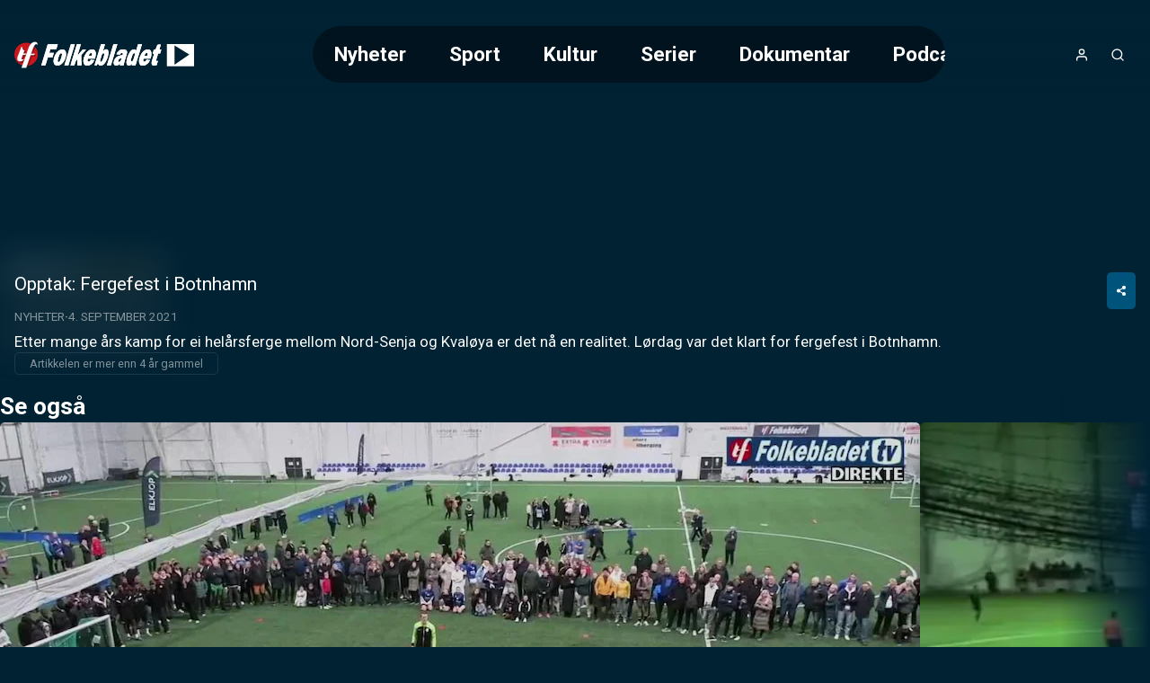

--- FILE ---
content_type: text/html;charset=utf-8
request_url: https://play.folkebladet.no/video/24256/opptak-fergefest-i-botnhamn
body_size: 36319
content:
<!DOCTYPE html><html  lang="nb" class="folkebladet article"><head><meta charset="utf-8"><meta name="viewport" content="width=device-width, initial-scale=1"><title>Opptak: Fergefest i Botnhamn</title><style>header[data-v-9f374dd6]{background:linear-gradient(to bottom,var(--color-primary-dark-2),transparent);color:#fff;display:flex;justify-content:center;left:0;position:absolute;right:0;top:0;z-index:2}.header-inner-wrapper[data-v-9f374dd6]{align-items:center;display:flex;font-size:1.4rem;gap:1rem;height:var(--header-height);justify-content:space-between;padding:.5rem 1rem;width:100%}@media screen and (min-width:768px){.header-inner-wrapper[data-v-9f374dd6]{margin-top:1rem;padding:1rem 4rem}}.logo[data-v-9f374dd6] svg{height:var(--height-logo,64px);max-width:160px;padding:var(--padding-logo);position:relative;width:var(--width-logo)}@media screen and (min-width:768px){.logo[data-v-9f374dd6] svg{max-width:200px}}.header-buttons[data-v-9f374dd6]{align-items:center;display:flex;gap:.25rem}.header-buttons[data-v-9f374dd6]>*{position:relative}@media screen and (min-width:768px){.logo[data-v-9f374dd6]{order:0}.nav[data-v-9f374dd6]{margin-inline:auto}.header-buttons[data-v-9f374dd6],.nav[data-v-9f374dd6]{order:1}}</style><style>nav[data-v-afd542fd]{--scroll-container-border-radius:3.125rem;--gradient-color:var(--color-primary-dark-3);display:none}@media screen and (min-width:768px){nav[data-v-afd542fd]{display:block}}.scroll-container[data-v-afd542fd]{border-radius:var(--scroll-container-border-radius);inset:0;overflow:hidden;position:relative}.scroll-container[data-v-afd542fd]:after,.scroll-container[data-v-afd542fd]:before{bottom:0;content:"";pointer-events:none;position:absolute;top:0;transition:opacity .3s ease;width:2rem;z-index:2}.scroll-container[data-v-afd542fd]:before{background:linear-gradient(to right,var(--gradient-color) 0,transparent 100%);left:0;opacity:0}.scroll-container[data-v-afd542fd]:after{background:linear-gradient(to left,var(--gradient-color) 0,transparent 100%);opacity:0;right:0}.scroll-container.fade-left[data-v-afd542fd]:before,.scroll-container.fade-right[data-v-afd542fd]:after{opacity:1}ul[data-v-afd542fd]{display:flex;flex-direction:column;list-style:none;overflow-x:auto}@media screen and (min-width:768px){ul[data-v-afd542fd]{-webkit-backdrop-filter:blur(10px);backdrop-filter:blur(10px);background:#0006;border-radius:var(--scroll-container-border-radius);flex-direction:row;max-width:55vw;text-decoration:none}}li[data-v-afd542fd]{border-radius:var(--scroll-container-border-radius)}li.active[data-v-afd542fd]{background-color:var(--color-accent)}@media screen and (min-width:768px){li[data-v-afd542fd]{padding:1rem 1.5rem}li:first-child.active[data-v-afd542fd]{margin-right:1.5rem}li:last-child.active[data-v-afd542fd]{margin-left:1.5rem}}li>a[data-v-afd542fd]{font-weight:700;white-space:nowrap}li>a[data-v-afd542fd]:hover{color:#fff;opacity:.6}nav.open[data-v-afd542fd]{align-items:center;background-color:var(--color-header-background);display:flex;font-size:2rem;font-weight:300;height:100vh;inset:0;justify-content:center;line-height:2;padding:2rem;position:fixed;text-align:center}nav.open ul[data-v-afd542fd]{max-width:unset}@media screen and not (min-width:768px){nav.open ul[data-v-afd542fd]{width:100%}.scroll-container[data-v-afd542fd]{padding-block:2rem;width:100%}}</style><style>a[data-v-671fb8b3],span[data-v-671fb8b3]{align-items:center;display:flex;height:100%;justify-content:center}</style><style>button[data-v-384fddfa]{align-items:center;border-radius:100%;display:flex;font-size:1rem;height:2.5rem;justify-content:center;letter-spacing:2px;width:2.5rem}button[data-v-384fddfa]:hover{opacity:.6}button.initials[data-v-384fddfa]{background-color:var(--color-accent)}</style><style>.icon[data-v-5d13566d]{display:inline-flex;height:var(--icon-size,1em);line-height:1;vertical-align:middle;width:var(--icon-size,1em)}[data-v-5d13566d] svg{height:100%;width:100%}</style><style>button[data-v-e2b8ef87]{align-items:center;border-radius:100%;display:flex;font-size:1rem;height:2.5rem;justify-content:center;letter-spacing:2px;width:2.5rem}button[data-v-e2b8ef87]:hover{opacity:.6}</style><style>button[data-v-a35a2cef]{align-items:center;display:flex;font-size:1rem;height:2.5rem;justify-content:center;width:2.5rem}@media screen and (min-width:768px){button[data-v-a35a2cef]{display:none}}button[data-v-a35a2cef]:hover{opacity:.6}</style><style>.searchbox[data-v-d1ac06b9]{position:relative;width:100%;--icon-size:1.4rem;--input-padding:1rem}.search-input[data-v-d1ac06b9]{padding:var(--input-padding);padding-right:calc(var(--input-padding)*2 + var(--icon-size))}.search-icon[data-v-d1ac06b9]{color:var(--color-primary);height:var(--icon-size);opacity:.6;position:absolute;right:var(--input-padding);top:50%;transform:translateY(-50%);width:var(--icon-size)}.search-results[data-v-d1ac06b9]{align-items:center;display:flex;flex-direction:column;gap:2rem;padding-bottom:2rem}</style><style>main[data-v-9e617fd1]:not(.salesposter){margin-top:var(--header-height)}@media screen and (min-width:768px){main[data-v-9e617fd1]:not(.salesposter){margin-top:calc(var(--header-height) + 2rem)}}</style><style>html.article:not(.salesposter){--header-height:89px}html.article:not(.salesposter) .header-inner-wrapper{max-width:1280px;padding:1rem}</style><style>footer[data-v-c3cd77db]{background:var(--color-footer-background,#001d2b);font-size:.9rem;font-weight:300;line-height:1.6em;padding:5rem 1rem;text-align:center}footer[data-v-c3cd77db] a{font-weight:400;opacity:.5;text-decoration:none}.footer-inner[data-v-c3cd77db]{display:flex;flex-direction:column;gap:2rem 0}@media screen and (min-width:768px){.footer-inner[data-v-c3cd77db]{flex-flow:row wrap;justify-content:space-between;margin:0 auto;max-width:1280px;text-align:left}}.logos[data-v-c3cd77db]{text-align:center}</style><style>aside[data-v-f73b15f8]{background-color:var(--color-primary-dark-3);margin-top:3rem;padding:1.5rem;position:relative}p[data-v-f73b15f8]{font-size:.9rem;margin:0 auto;max-width:980px;opacity:.8;text-align:center}</style><style>section[data-v-a60555e3]{flex:0 0 20%;flex-direction:column;gap:1rem}dl[data-v-a60555e3],section[data-v-a60555e3]{display:flex}dl[data-v-a60555e3]{flex-direction:column;gap:.2rem}dt[data-v-a60555e3]{color:var(--color-footer-text);font-size:1rem;opacity:1}</style><style>.logo-wrapper[data-v-f33f776f]{align-items:center;display:flex;flex-direction:column;gap:.5rem}.logo-wrapper[data-v-f33f776f]>*{display:block}.logo-wrapper[data-v-f33f776f] svg{max-height:60px;width:100%}</style><style>a[data-v-a011a060]:hover{color:inherit}</style><style>section[data-v-0a5c3bbe]{flex-basis:100%;position:relative;text-align:center}section[data-v-0a5c3bbe]:before{background:var(--color-primary);content:"";display:inline-block;height:3px;left:50%;margin:2rem 0;position:absolute;top:-3rem;transform:translate(-50%);width:80px}</style><style>div[data-v-50d436f4]{display:flex;flex-direction:column;font-size:1rem}.heading[data-v-50d436f4]{font-family:var(--font-system);font-size:.9rem;font-weight:400;letter-spacing:1px;opacity:.5;text-transform:uppercase}button[data-v-50d436f4]{align-items:center;display:flex;gap:.25rem;justify-content:center}.icon[data-v-50d436f4]{height:1.1em;opacity:.5}</style><style>div.overlay[data-v-840d5825]{background-color:var(--color-submenu-background);border-radius:5px;box-shadow:0 0 0 200vw #0000008c;display:none;flex-direction:column;left:50%;max-width:min(500px,100vw - 2rem);overflow-y:auto;position:fixed;top:50%;transform:translate(-50%,-50%);width:100%;z-index:2}div.overlay.active[data-v-840d5825]{display:block}div.overlay.fullscreen[data-v-840d5825]{height:97vh;max-width:calc(100vw - 2rem)}.sticky-header[data-v-840d5825]{background:inherit;position:sticky;top:0;z-index:1}h4[data-v-840d5825]{--header-padding:1.2rem;border-bottom:1px solid var(--color-line);font-weight:700;gap:.5rem;padding:var(--header-padding)}.close-button[data-v-840d5825],h4[data-v-840d5825]{align-items:center;display:flex;justify-content:center}.close-button[data-v-840d5825]{background:var(--color-line);border-radius:var(--common-border-radius);font:inherit;height:1.5rem;padding:.3rem;position:absolute;right:var(--header-padding);width:1.5rem}.close-button[data-v-840d5825]:hover{background:var(--color-primary)}.close-button[data-v-840d5825]:hover svg{fill:var(--color-white)}div.content[data-v-840d5825]{display:flex;flex-direction:column;gap:1rem;justify-content:center;padding:clamp(1rem,.054rem + 1.97vw,2rem);text-align:center}</style><style>input[data-v-a1448a92]{border:2px solid var(--color-line);border-radius:var(--common-border-radius);font-size:1.2rem;padding:1rem}.dark[data-v-a1448a92]{background-color:var(--color-primary-dark-3);color:var(--color-text)}.light[data-v-a1448a92]{background-color:var(--color-white);color:var(--color-text-inverted)}.fullsize[data-v-a1448a92]{width:100%}</style><style>.video-teaser-grid[data-v-b532838b]{margin:0 auto;max-width:1580px;width:100%}</style><style>section[data-v-2a2c15c9]{padding-block:var(--video-section-padding-block);position:relative}section[data-v-2a2c15c9]>*{padding-inline:var(--video-section-padding-inline)}h3[data-v-2a2c15c9]{font-size:clamp(1.4rem,1.022rem + .788vw,1.8rem);font-weight:700}ul[data-v-2a2c15c9]{display:grid;gap:var(--video-section-grid-gap);padding-top:var(--video-section-grid-gap);--optimal-grid-item-size:calc(100%/var(--grid-item-count) - var(--video-section-grid-gap));--requested-grid-item-size:max(var(--optimal-grid-item-size),var(--grid-item-min-width));grid-template-columns:repeat(auto-fill,minmax(var(--requested-grid-item-size),1fr))}ul[data-v-2a2c15c9]:has(.widescreen){--grid-item-count:var(--grid-item-count-widescreen);--grid-item-min-width:var(--grid-item-min-width-widescreen)}ul[data-v-2a2c15c9]:has(.poster){--grid-item-count:var(--grid-item-count-poster);--grid-item-min-width:var(--grid-item-min-width-poster)}ul[data-v-2a2c15c9]:has(.square){--grid-item-count:var(--grid-item-count-square);--grid-item-min-width:var(--grid-item-min-width-square)}</style><style>article[data-v-2e776c49]{position:relative}article[data-v-2e776c49]>*{margin:0 auto;max-width:1280px}figure[data-v-2e776c49]{background-color:#0000004d;display:grid;position:relative;width:100%}@media screen and (min-width:768px){figure[data-v-2e776c49]{border-radius:10px}}figure[data-v-2e776c49]>.jwplayer{border-radius:inherit;grid-area:1/1/2/2;height:100%;min-height:0;width:100%}figure.podcast[data-v-2e776c49]{height:180px}@media screen and (min-width:768px){figure.podcast[data-v-2e776c49]{height:300px}}figure.podcast.native-player[data-v-2e776c49]{aspect-ratio:1/1;height:unset}figure.video[data-v-2e776c49]{aspect-ratio:16/9;position:sticky;top:0;z-index:1}@media screen and (min-width:768px){figure.video[data-v-2e776c49]{position:relative;z-index:unset}}figure.video.tall[data-v-2e776c49]{aspect-ratio:9/16;max-height:var(--figure-max-height,min(690px,75dvh));transition:max-height .2s linear}figure.not-sticky[data-v-2e776c49]{position:relative;z-index:unset}.blurry-background[data-v-2e776c49],aside[data-v-2e776c49]{margin:0;max-width:unset}</style><style>@charset "UTF-8";.placement-wrapper[data-v-367f098e]{position:relative;width:100%;z-index:0}.placement-wrapper .polarisMarketing[data-v-367f098e]{position:relative}.placement-wrapper .polarisMarketing[data-v-367f098e]:before{color:#d0d0d0;content:"Annonse";font-family:Segoe UI,Roboto,San Francisco,Helvetica,Arial,sans-serif;font-size:12px;position:absolute;text-align:center;text-transform:uppercase;width:100%}.placement-wrapper .polarisMarketing[data-v-367f098e]:empty:before{content:""}.placement-wrapper .polarisMarketing.device-mobile[data-v-367f098e]:not(:empty):before{content:"▼ flere videoer under annonsen ▼";font-size:11px}</style><style>.polarisMarketing[data-v-e0357c93]{isolation:isolate}[id^=board][data-v-e0357c93]{margin-left:auto;margin-right:auto;max-width:320px}.polarisMarketing[data-v-e0357c93] iframe{width:100%}[id^=board][data-v-e0357c93]:before{width:320px}[id^=netboard][data-v-e0357c93]{min-height:400px}[id^=brandboard][data-v-e0357c93]{min-height:100px}[id^=topboard][data-v-e0357c93]{max-width:980px;min-height:150px}.polarisMarketing[data-v-e0357c93]:is([id^=widget],[id^=footer]){min-height:200px}.polarisMarketing[data-v-e0357c93]:not(:empty):before{content:var(--ad-label,"▼ ANNONSE")}.polarisMarketing[data-v-e0357c93]:before{color:var(--color-shaded);font-family:var(--font-system);font-size:.625rem;position:absolute;transform:translateY(-100%)}.polarisMarketing.polarisMarketingCollapsed[data-v-e0357c93]{display:none}@media screen and not (max-width:800px){.polarisMarketing.device-mobile[data-v-e0357c93]{display:none!important}}@media screen and (max-width:1360px){.polarisMarketing.device-classic[data-v-e0357c93]{display:none!important}}@media screen and (max-width:800px),screen and not (max-width:1359px){.polarisMarketing.device-tablet[data-v-e0357c93]{display:none!important}}</style><style>.polarisMarketing-wrapper{min-width:unset!important}html.has-fullscreen.is-fullscreen .polarisMarketing.fullscreen:before{margin-left:unset!important;top:unset!important}html.is-fullscreen{--content-bg-color:transparent}</style><style>.blurry-background[data-v-fa945eaa]{filter:blur(20px);inset:0 0 15px;opacity:.15;position:fixed;z-index:-1}img[data-v-fa945eaa]{height:100%;width:100%}</style><style>.article-meta[data-v-a1fea608]{align-items:flex-start;display:flex;flex-direction:column;gap:1rem;padding:1rem}.meta-inner[data-v-a1fea608]{width:100%}.meta-inner[data-v-a1fea608]>:not(:last-child){margin-bottom:.5rem}h1[data-v-a1fea608]{font-size:clamp(1.3rem,1.5vw,1.6rem);line-height:1.3}.meta[data-v-a1fea608]{font-size:clamp(.75rem,.608rem + .296vw,.9rem)}.article-link[data-v-a1fea608]{margin-inline:auto;width:70%}@media screen and (min-width:768px){.article-link[data-v-a1fea608]{margin:0;width:-moz-fit-content;width:fit-content}}.description[data-v-a1fea608]{font-size:clamp(.9rem,.687rem + .443vw,1.125rem);white-space:pre-wrap}</style><style>.share-button-wrapper[data-v-96144441]{display:none}@media screen and (min-width:768px){.share-button-wrapper[data-v-96144441]{display:inline-block;float:right}}.share-button[data-v-96144441]{padding:.8rem 1rem}.share-link-input[data-v-96144441]{color:var(--color-line);cursor:pointer}.share-link-input[data-v-96144441]:hover{color:var(--color-text)}.share-time[data-v-96144441]{cursor:pointer;font-size:.9rem;margin-bottom:1rem;text-align:left}.share-overlay-link-wrapper[data-v-96144441]{display:flex;gap:.5rem;justify-content:center;padding-bottom:1rem}.icon[data-v-96144441],.x-logo[data-v-96144441]{height:1.7em}.x-logo[data-v-96144441]{fill:currentcolor}</style><style>.styled-button[data-v-b5499c4d]{align-items:center;background-color:var(--color-accent);border-radius:var(--common-border-radius);color:var(--color-text);display:flex;font-size:.8rem;font-weight:700;gap:.5rem;justify-content:center;padding:.8rem 2.5rem;text-align:center;text-transform:uppercase;white-space:nowrap}.styled-button[data-v-b5499c4d]:hover{background-color:var(--color-accent-dark-1,var(--color-primary-dark-1));color:var(--color-text)}.styled-button.success[data-v-b5499c4d]{background-color:var(--color-success)}.styled-button.success[data-v-b5499c4d]:hover{background-color:var(--color-success-dark)}.styled-button.primary[data-v-b5499c4d]{background-color:var(--color-primary)}.styled-button.primary-dark[data-v-b5499c4d]{background-color:var(--color-primary-dark-2)}.styled-button.primary-dark[data-v-b5499c4d]:hover,.styled-button.primary[data-v-b5499c4d]:hover{background-color:var(--color-primary-dark-1)}.styled-button.dimmed[data-v-b5499c4d]{background-color:var(--color-line)}.styled-button.dimmed[data-v-b5499c4d]:hover{background-color:var(--color-accent)}.styled-button.sm[data-v-b5499c4d]{padding:.6rem}</style><style>@charset "UTF-8";div[data-v-c24d8809]{align-items:center;display:inline-flex;flex-wrap:wrap;font-size:.8rem;opacity:.5;text-transform:uppercase}div[data-v-c24d8809]>*{white-space:nowrap}div[data-v-c24d8809]>:not(:last-child):after{color:var(--color-text);content:"·";font-weight:700;margin-inline:.25rem;opacity:inherit}a[data-v-c24d8809]{text-decoration:none}.age-restriction[data-v-c24d8809]{align-items:center;border:1px solid var(--color-line);border-radius:var(--common-border-radius);display:inline-flex;font-size:.8rem;height:28px;justify-content:center;width:28px}</style><style>p[data-v-c2d24d10]{border:1px solid var(--color-line);border-radius:5px;display:inline-block;font-size:.8rem;opacity:.5;padding:.2rem 1rem}</style><style>.carousel-title[data-v-27711da3]{font-size:clamp(1.4rem,1.022rem + .788vw,1.8rem);font-weight:700}.carousel-title.live[data-v-27711da3]:before{animation:pulse-red 2s infinite;background-color:var(--color-error);border-radius:7.5px;content:"";display:inline-block;height:15px;margin-right:.5rem;width:15px}@media screen and not (min-width:768px){html.article .video-teaser-carousel[data-v-27711da3] ul{flex-direction:column}html.article li[data-v-27711da3]{width:100%}}</style><style>section[data-v-d599e062]{padding-block:var(--video-section-padding-block);position:relative}div[data-v-d599e062],ul[data-v-d599e062]{padding-inline:var(--video-section-padding-inline)}ul[data-v-d599e062]{display:flex;gap:var(--teaser-margin);margin-block:calc(var(--video-section-padding-block)*-1);overflow:scroll hidden;padding-block:calc(var(--teaser-margin) + var(--video-section-padding-block));scroll-behavior:smooth;width:100%;--carousel-item-width:calc(100%/var(--scroll-item-count))}@media screen and (min-width:768px){ul[data-v-d599e062]{gap:2rem}}ul[data-v-d599e062]>*{flex-shrink:0;width:var(--carousel-item-width)}ul[data-v-d599e062]:has(.widescreen){--scroll-item-count:var(--scroll-item-count-widescreen)}ul[data-v-d599e062]:has(.poster){--scroll-item-count:var(--scroll-item-count-poster)}ul[data-v-d599e062]:has(.square){--scroll-item-count:var(--scroll-item-count-square)}</style><style>.videoteaser[data-v-8f3110cb]{isolation:isolate;position:relative;transition:transform .3s ease;-webkit-user-select:none;-moz-user-select:none;user-select:none;white-space:normal}.videoteaser[data-v-8f3110cb]:hover{transform:scale(1.07);transition:transform .4s cubic-bezier(.12,0,0,1);z-index:1}.videoteaser a[data-v-8f3110cb]{display:flex;flex-direction:column;gap:.5rem}.videoteaser a[data-v-8f3110cb],.videoteaser a[data-v-8f3110cb]:focus,.videoteaser a[data-v-8f3110cb]:hover{color:inherit;text-decoration:none}.teaser-title[data-v-8f3110cb]{font-size:var(--teaser-title-font-size,clamp(1.1rem,1.05rem + .15vw,1.2rem));font-weight:700;line-height:1.3;overflow-wrap:break-word}.videoteaser:hover .teaser-lead[data-v-8f3110cb]{opacity:1}.videoteaser.list-item a[data-v-8f3110cb]{--teaser-title-font-size:clamp(1.05rem,.53rem + 1.084vw,1.6rem);--teaser-title-font-weight:bold}@media screen and (min-width:768px){.videoteaser.list-item a[data-v-8f3110cb]{align-items:center;display:grid;gap:clamp(1rem,.527rem + .985vw,1.5rem);grid-template-columns:1fr 2fr}}.videoteaser.list-item.square a[data-v-8f3110cb]{align-items:center;background:#00000080;display:grid;gap:1rem;grid-template-columns:clamp(100px,1.521rem + 9.852vw,180px) 1fr;padding:clamp(.8rem,.422rem + .788vw,1.2rem)}@media screen and (min-width:768px){.videoteaser.list-item.square a[data-v-8f3110cb]{border-radius:var(--common-border-radius)}}</style><style>figure[data-v-169b46bb]{background:linear-gradient(135deg,#0003,#0009);border-radius:var(--common-border-radius);box-shadow:0 4px 12px #0003;overflow:hidden;position:relative}figure.widescreen[data-v-169b46bb]{aspect-ratio:16/9}figure.square[data-v-169b46bb]{aspect-ratio:1/1}figure.poster[data-v-169b46bb]{aspect-ratio:9/16}.blurred-background[data-v-169b46bb]{filter:blur(20px);height:100%;inset:0;-o-object-fit:cover;object-fit:cover;position:absolute;width:100%;z-index:-1}</style><style>picture[data-v-7f1cbea3]{display:block}img[data-v-7f1cbea3],picture[data-v-7f1cbea3]{height:100%;width:100%}img[data-v-7f1cbea3]{-o-object-fit:cover;object-fit:cover}img.contain[data-v-7f1cbea3]{-o-object-fit:contain;object-fit:contain}</style><style>.teaser-label[data-v-c61d742c]{--label-position:.5rem;align-items:center;-webkit-backdrop-filter:blur(2px);backdrop-filter:blur(2px);background:#0006;border-radius:3px;bottom:var(--label-position);display:flex;font-size:.75rem;font-weight:600;justify-content:flex-end;padding:.2rem .4rem;position:absolute;right:var(--label-position);text-transform:uppercase}.teaser-label.live[data-v-c61d742c]:before{animation:pulse-red 2s infinite;background-color:var(--color-error);border-radius:7.5px;content:"";display:inline-block;height:8px;margin-right:.3rem;width:8px}.teaser-label.coming-soon[data-v-c61d742c]{background-color:var(--color-accent);bottom:auto;font-weight:700;top:var(--label-position)}</style><style>span[data-v-a03816c3]{bottom:.3rem;left:.5rem;position:absolute}span.icon[data-v-a03816c3]{background:radial-gradient(ellipse at center,#fff 30%,#fff0 51%);color:var(--color-paid);font-family:Ikonas;font-size:1.1rem;font-weight:400}span.icon[data-v-a03816c3],span.icon[data-v-a03816c3]:before{content:""}span.text[data-v-a03816c3]{color:var(--color-abo-text);font-family:var(--font-primary);font-size:.75rem;font-weight:700;letter-spacing:.035rem;text-transform:uppercase}</style><style>button[data-v-a1a36015]{align-items:center;bottom:0;display:none;justify-content:center;position:absolute;top:0;width:100px;z-index:1}@media screen and (min-width:768px){button[data-v-a1a36015]{display:flex}}button.right[data-v-a1a36015]{background:linear-gradient(90deg,hsla(0,0%,100%,0) 0,var(--color-primary-dark-2) 100%);right:0}button.left[data-v-a1a36015]{background:linear-gradient(90deg,var(--color-primary-dark-2) 0,hsla(0,0%,100%,0) 100%);left:0}button>svg[data-v-a1a36015]{display:block;fill:#fff;font-size:2rem;font-weight:700;height:.75em;line-height:50px;opacity:.5;text-align:center;width:.75em}button:hover>svg[data-v-a1a36015]{opacity:1}button.left>svg[data-v-a1a36015]{transform:rotate(180deg)}</style><link rel="stylesheet" href="/_nuxt/entry.BVyXbVpY.css" crossorigin><link rel="stylesheet" href="/_nuxt/default.BaHl58gJ.css" crossorigin><link rel="stylesheet" href="/_nuxt/Icon.Du3ONr-1.css" crossorigin><link rel="stylesheet" href="/_nuxt/VideoTeaser.BmrWOHFl.css" crossorigin><link rel="stylesheet" href="/_nuxt/TextInput.Dxsy1JGp.css" crossorigin><link rel="stylesheet" href="/_nuxt/VideoTeaserGrid.BAysowEB.css" crossorigin><link rel="stylesheet" href="/_nuxt/CarouselWrapper.DRcADPbd.css" crossorigin><link rel="stylesheet" href="/_nuxt/BlurryBackground.BgiLglZ6.css" crossorigin><link rel="modulepreload" as="script" crossorigin href="/_nuxt/B8jP6up9.js"><link rel="modulepreload" as="script" crossorigin href="/_nuxt/BgPuNEvD.js"><link rel="modulepreload" as="script" crossorigin href="/_nuxt/DGK7i-ik.js"><link rel="modulepreload" as="script" crossorigin href="/_nuxt/DTebKnrw.js"><link rel="modulepreload" as="script" crossorigin href="/_nuxt/CSVrvPGj.js"><link rel="modulepreload" as="script" crossorigin href="/_nuxt/D4y-fqBa.js"><link rel="modulepreload" as="script" crossorigin href="/_nuxt/B31Ut0Gl.js"><link rel="modulepreload" as="script" crossorigin href="/_nuxt/BUtuEFIP.js"><link rel="modulepreload" as="script" crossorigin href="/_nuxt/BXoImCOl.js"><link rel="modulepreload" as="script" crossorigin href="/_nuxt/DhWNJLT1.js"><link rel="modulepreload" as="script" crossorigin href="/_nuxt/ylGATZj0.js"><link rel="modulepreload" as="script" crossorigin href="/_nuxt/Ca9mOLFp.js"><link rel="modulepreload" as="script" crossorigin href="/_nuxt/BitdOIN0.js"><link rel="preload" as="fetch" fetchpriority="low" crossorigin="anonymous" href="/_nuxt/builds/meta/b39bb107-7865-4544-9b08-3acf55fe132e.json"><meta property="fb:app_id" content="359760144105738"><meta name="twitter:card" content="summary_large_image"><meta name="googlebot" content="notranslate"><meta name="msapplication-TileImage" content="/favicons/folkebladet/applefavicon.png"><meta name="robots" content="noarchive, max-image-preview:large"><meta name="apple-itunes-app" content="app-id=1067824405"><meta name="google-play-app" content="app-id=undefined"><link rel="canonical" href="https://play.folkebladet.no/video/24256/opptak-fergefest-i-botnhamn"><link rel="icon" type="image/png" href="https://www.folkebladet.no/favicon.png"><link rel="apple-touch-icon" href="https://www.folkebladet.no/applefavicon.png"><meta name="description" content="Etter mange års kamp for ei helårsferge mellom Nord-Senja og Kvaløya er det nå en realitet. Lørdag var det klart for fergefest i Botnhamn."><meta property="og:title" content="Opptak: Fergefest i Botnhamn"><meta property="og:description" content="Etter mange års kamp for ei helårsferge mellom Nord-Senja og Kvaløya er det nå en realitet. Lørdag var det klart for fergefest i Botnhamn."><meta property="og:url" content="https://play.folkebladet.no/video/24256/opptak-fergefest-i-botnhamn"><meta property="og:type" content="video.other"><meta property="og:image" content="https://imbo.vgtv.no/users/folkebladet/images/e5cb531000abcaa528b1cd96dd4a263f.jpg"><meta name="system" content="PolarisWeb,3.0,art"><meta property="og:video:duration" content="3628.682"><meta property="og:video" content="https://folkebladetps-vh.akamaihd.net/2021/09/613353161890431689017761/master.m3u8"><meta property="og:video:release_date" content="2021-09-04T09:50:00.000Z"><script type="application/ld+json">[{"@context":"https://schema.org","@type":"VideoObject","@id":"https://play.folkebladet.no/video/24256/opptak-fergefest-i-botnhamn","name":"Opptak: Fergefest i Botnhamn","dateCreated":"2021-09-02T17:47:30.000Z","uploadDate":"2021-09-02T17:48:37.000Z","datePublished":"2021-09-04T09:50:00.000Z","dateModified":"2022-03-10T14:17:13.000Z","thumbnailUrl":"https://imbo.vgtv.no/users/folkebladet/images/e5cb531000abcaa528b1cd96dd4a263f.jpg?t[]=1280x720","description":"Etter mange års kamp for ei helårsferge mellom Nord-Senja og Kvaløya er det nå en realitet. Lørdag var det klart for fergefest i Botnhamn.","keywords":"","contentUrl":"https://folkebladetps-vh.akamaihd.net/2021/09/613353161890431689017761/master.m3u8","duration":"PT1H28S","interactionStatistic":{"@type":"InteractionCounter","interactionType":{"@type":"WatchAction"},"userInteractionCount":0},"hasPart":[]}]</script><script type="module" src="/_nuxt/B8jP6up9.js" crossorigin></script></head><body><div id="__nuxt"><!--[--><header data-v-9f374dd6><div class="header-inner-wrapper" data-v-9f374dd6><nav class="nav" id="navigation" data-v-9f374dd6 data-v-afd542fd><div class="scroll-container" data-v-afd542fd><ul class="hide-scrollbar" tabindex="0" aria-label="Meny for valg av kategori (horisontal scroll)" data-v-afd542fd><!--[--><li class="" data-v-afd542fd><a href="/kategori/1/nyheter" data-v-afd542fd>Nyheter</a></li><li class="" data-v-afd542fd><a href="/kategori/3/sport" data-v-afd542fd>Sport</a></li><li class="" data-v-afd542fd><a href="/kategori/2/kultur" data-v-afd542fd>Kultur</a></li><li class="" data-v-afd542fd><a href="/kategori/4/serier" data-v-afd542fd>Serier</a></li><li class="" data-v-afd542fd><a href="/kategori/22/dokumentar" data-v-afd542fd>Dokumentar</a></li><li class="" data-v-afd542fd><a href="/kategori/24/podcast" data-v-afd542fd>Podcast</a></li><!--]--></ul></div></nav><div class="logo" data-v-9f374dd6><span class="logo-link Folkebladet-TV-logo logo" aria-label="Tilbake til forsiden" role="link" data-v-9f374dd6 data-v-671fb8b3><svg id="Layer_1" xmlns="http://www.w3.org/2000/svg" xmlns:xlink="http://www.w3.org/1999/xlink" version="1.1" viewBox="439.7 487.95 414.2 59.9">    <defs>     <style>       .st0 {         stroke: #a6a6a6;         stroke-width: .3px;       }        .st0, .st1 {         fill: #fff;       }        .st2 {         fill: #9e0b0f;       }        .st3 {         fill: #ca171e;       }        .st4 {         fill: #00aeef;       }     </style>   </defs>  <a xlink:href="https://folkebladet.no"> <path class="st1" d="M516.9,524l-5.6,18.2h-9.6s14.9-48.7,14.9-48.7h23.3s-3.5,11.6-3.5,11.6h-13.7s-2.4,7.9-2.4,7.9h10.5s-3.3,10.9-3.3,10.9h-10.5Z"></path>   <path class="st1" d="M557.7,524.5c-3.4,11-11.5,18.5-18.9,18.5s-10.9-7.5-7.6-18.5c3.6-11.6,11.5-19.1,19.1-19.1,7.5,0,10.9,7.5,7.4,19.2ZM541.4,524c-3,9.7-1.6,10.4,0,10.4,1.7,0,3.5-.7,6.4-10.4,1.1-3.5,3-9.8-.2-9.8-3.2,0-5.2,6.3-6.2,9.8Z"></path>   <path class="st1" d="M564.2,542.3h-9.3s14.9-48.7,14.9-48.7h9.3s-14.9,48.7-14.9,48.7Z"></path>   <path class="st1" d="M593.8,518.6l.8,23.8h-9.7s0-14.5,0-14.5l-3.7,4.5-3.1,10h-9.3s14.9-48.7,14.9-48.7h9.3s-8,26.2-8,26.2l3.3-4,8.6-9.8h8.1s-11.1,12.5-11.1,12.5Z"></path>   <path class="st1" d="M624.3,530.2c-4.2,8.8-10.6,12.8-16.3,12.8-3.5,0-6.6-1.1-8.2-4.8-1.5-3.5-1.4-8.4.2-13.6,1.5-4.9,4.4-10.2,7.7-13.7,3.6-3.8,7.8-5.6,11.3-5.6,8,0,10.5,7.8,6.9,19.7l-.6,1.9h-16.1c-1.3,3.9-1.3,6.7,1.6,6.7s3.7-1.3,5-4.4l8.5.9ZM618,519.9c1.1-3.5,1.2-6.2-1.5-6.2s-4.3,2.9-5.2,6.2h6.7Z"></path>   <path class="st1" d="M639.4,493.4h9.3s-5.1,16.7-5.1,16.7h.1c2.5-3.7,4.9-5,7.7-5,6.7,0,6.1,9.7,3.4,18.4-3.1,10.1-8.7,19.3-16.3,19.3-3.2,0-5.4-1.7-6-5.7-1,1.6-1.9,3.3-2.8,5h-5.3s14.9-48.6,14.9-48.6ZM638.3,527.7c-.9,2.8-1.7,6.3.8,6.3s5.1-6.5,6.1-9.9,3.2-9.9-.2-9.9c-.8,0-1.7.6-2.5,1.6-1,1.2-1.3,2.3-1.7,3.8l-2.5,8.1Z"></path>   <path class="st1" d="M752.6,530.1c-4.2,8.8-10.6,12.8-16.3,12.8s-6.6-1.1-8.2-4.8c-1.5-3.5-1.4-8.4.2-13.6,1.5-4.9,4.4-10.2,7.7-13.7,3.6-3.8,7.8-5.6,11.3-5.6,8,0,10.5,7.8,6.9,19.7l-.6,1.9h-16.1c-1.3,3.9-1.3,6.7,1.6,6.7s3.7-1.3,5-4.4l8.5.9ZM746.3,519.8c1.1-3.5,1.2-6.2-1.5-6.2s-4.3,2.9-5.2,6.2h6.7Z"></path>   <path class="st1" d="M674.7,516.5l8.2,1.2c1.2-3,3.1-4,4.9-4s2.4,1.3,1.4,4.5v.3c-3.3.3-6.8.8-10.2,2.3-3.8,1.5-8,5.4-9.7,11.1-2.2,7.2.6,10.9,5,10.9,3.3,0,6.5-1.5,9.6-5.7-.5,1.7-1,3.4-1.2,5h9c0-2.5.8-5.2,1.7-7.9l3.9-12.7c1.6-5.2,3.4-9.9,1.3-13.2,0,0,0-.1-.1-.2l-20.2,2.8c-1.3,1.5-2.4,3.3-3.5,5.5ZM686.9,525.9c-1.2,4-2.6,8.4-6.2,8.4-1.5,0-2.1-1-1.4-3.3,1.3-4.4,5.4-5.5,7.8-5.8l-.2.7Z"></path>   <path class="st1" d="M773.9,506l3.7-12h-2c0,.1.4,3.2.4,3.2l-8.1,1.1-2.8,7.6h-3.9l-2.8,9.2h3.5l-4.2,13.7c-1.2,3.9-2.3,7.4-1.4,10.3s3,4.2,5.6,3.7l5.8-1.1,3.1-10.1c-1,.3-2,.6-2.9.6-2.2,0-1.4-2.1-.6-4.7l3.8-12.5h4.7s2.8-9.2,2.8-9.2h-4.8Z"></path>   <path class="st1" d="M690.7,505.2c-4.1,0-8.7,1.3-12.5,5.8l20.2-2.8c-1.6-2.4-5-2.9-7.7-2.9Z"></path>   <path class="st1" d="M715.5,505.2c-1.5,0-2.8.4-4.1,1.1l5.8-.8c-.5-.2-1-.3-1.6-.3Z"></path>   <polygon class="st1" points="775.6 494.1 769.4 494.5 767.9 498.4 776 497.2 775.6 494.1"></polygon>   <polygon class="st1" points="676.6 495.4 677.2 493.5 667.9 493.5 653 542.1 662.3 542.1 671.5 512.1 672.2 509.7 673.3 506.2 671.8 496.1 676.6 495.4"></polygon>   <path class="st1" d="M723.1,499l-1.8,5.9-1.2,4c-.6-1.6-1.6-2.9-3-3.4l-5.8.8c-5.2,2.8-9,10.5-11.3,17.9-2.7,8.9-3.3,18.7,3.6,18.7,3,0,5.5-1.5,8.1-5.5h0l-1.5,4.8h8.8s11.8-38.6,11.8-38.6l1.8-6-9.8,1.4ZM716.8,519.7l-2.2,7.3c-.5,1.8-.8,3-2,4.6-.9,1.2-1.7,1.8-2.6,1.8-2.9,0-1.3-5.7-.3-8.9.6-2,1.6-4.8,2.5-6.7,1-2.2,2.2-3.8,3.8-3.8s1.5.5,1.6,1.4c.3,1.2-.3,2.8-.7,4.3Z"></path>   <polygon class="st1" points="734.1 493.6 724.8 493.5 723.1 499 732.9 497.6 734.1 493.6"></polygon>   <polygon class="st1" points="676.6 495.4 671.8 496.1 673.3 506.2 675 500.5 676.6 495.4"></polygon>   <path class="st1" d="M516.9,524l-5.6,18.2h-9.6s14.9-48.7,14.9-48.7h23.3s-3.5,11.6-3.5,11.6h-13.7s-2.4,7.9-2.4,7.9h10.5s-3.3,10.9-3.3,10.9h-10.5Z"></path>   <path class="st1" d="M557.7,524.5c-3.4,11-11.5,18.5-18.9,18.5s-10.9-7.5-7.6-18.5c3.6-11.6,11.5-19.1,19.1-19.1,7.5,0,10.9,7.5,7.4,19.2ZM541.4,524c-3,9.7-1.6,10.4,0,10.4,1.7,0,3.5-.7,6.4-10.4,1.1-3.5,3-9.8-.2-9.8-3.2,0-5.2,6.3-6.2,9.8Z"></path>   <path class="st1" d="M564.2,542.3h-9.3s14.9-48.7,14.9-48.7h9.3s-14.9,48.7-14.9,48.7Z"></path>   <path class="st1" d="M593.8,518.6l.8,23.8h-9.7s0-14.5,0-14.5l-3.7,4.5-3.1,10h-9.3s14.9-48.7,14.9-48.7h9.3s-8,26.2-8,26.2l3.3-4,8.6-9.8h8.1s-11.1,12.5-11.1,12.5Z"></path>   <path class="st1" d="M624.3,530.2c-4.2,8.8-10.6,12.8-16.3,12.8-3.5,0-6.6-1.1-8.2-4.8-1.5-3.5-1.4-8.4.2-13.6,1.5-4.9,4.4-10.2,7.7-13.7,3.6-3.8,7.8-5.6,11.3-5.6,8,0,10.5,7.8,6.9,19.7l-.6,1.9h-16.1c-1.3,3.9-1.3,6.7,1.6,6.7s3.7-1.3,5-4.4l8.5.9ZM618,519.9c1.1-3.5,1.2-6.2-1.5-6.2s-4.3,2.9-5.2,6.2h6.7Z"></path>   <path class="st1" d="M639.4,493.4h9.3s-5.1,16.7-5.1,16.7h.1c2.5-3.7,4.9-5,7.7-5,6.7,0,6.1,9.7,3.4,18.4-3.1,10.1-8.7,19.3-16.3,19.3-3.2,0-5.4-1.7-6-5.7-1,1.6-1.9,3.3-2.8,5h-5.3s14.9-48.6,14.9-48.6ZM638.3,527.7c-.9,2.8-1.7,6.3.8,6.3s5.1-6.5,6.1-9.9,3.2-9.9-.2-9.9c-.8,0-1.7.6-2.5,1.6-1,1.2-1.3,2.3-1.7,3.8l-2.5,8.1Z"></path>   <path class="st1" d="M752.6,530.1c-4.2,8.8-10.6,12.8-16.3,12.8s-6.6-1.1-8.2-4.8c-1.5-3.5-1.4-8.4.2-13.6,1.5-4.9,4.4-10.2,7.7-13.7,3.6-3.8,7.8-5.6,11.3-5.6,8,0,10.5,7.8,6.9,19.7l-.6,1.9h-16.1c-1.3,3.9-1.3,6.7,1.6,6.7s3.7-1.3,5-4.4l8.5.9ZM746.3,519.8c1.1-3.5,1.2-6.2-1.5-6.2s-4.3,2.9-5.2,6.2h6.7Z"></path>   <path class="st1" d="M674.7,516.5l8.2,1.2c1.2-3,3.1-4,4.9-4s2.4,1.3,1.4,4.5v.3c-3.3.3-6.8.8-10.2,2.3-3.8,1.5-8,5.4-9.7,11.1-2.2,7.2.6,10.9,5,10.9,3.3,0,6.5-1.5,9.6-5.7-.5,1.7-1,3.4-1.2,5h9c0-2.5.8-5.2,1.7-7.9l3.9-12.7c1.6-5.2,3.4-9.9,1.3-13.2,0,0,0-.1-.1-.2l-20.2,2.8c-1.3,1.5-2.4,3.3-3.5,5.5ZM686.9,525.9c-1.2,4-2.6,8.4-6.2,8.4-1.5,0-2.1-1-1.4-3.3,1.3-4.4,5.4-5.5,7.8-5.8l-.2.7Z"></path>   <path class="st1" d="M773.9,506l3.7-12h-2c0,.1.4,3.2.4,3.2l-8.1,1.1-2.8,7.6h-3.9l-2.8,9.2h3.5l-4.2,13.7c-1.2,3.9-2.3,7.4-1.4,10.3s3,4.2,5.6,3.7l5.8-1.1,3.1-10.1c-1,.3-2,.6-2.9.6-2.2,0-1.4-2.1-.6-4.7l3.8-12.5h4.7s2.8-9.2,2.8-9.2h-4.8Z"></path>   <path class="st1" d="M690.7,505.2c-4.1,0-8.7,1.3-12.5,5.8l20.2-2.8c-1.6-2.4-5-2.9-7.7-2.9Z"></path>   <path class="st1" d="M715.5,505.2c-1.5,0-2.8.4-4.1,1.1l5.8-.8c-.5-.2-1-.3-1.6-.3Z"></path>   <polygon class="st1" points="775.6 494.1 769.4 494.5 767.9 498.4 776 497.2 775.6 494.1"></polygon>   <polygon class="st1" points="676.6 495.4 677.2 493.5 667.9 493.5 653 542.1 662.3 542.1 671.5 512.1 672.2 509.7 673.3 506.2 671.8 496.1 676.6 495.4"></polygon>   <path class="st1" d="M723.1,499l-1.8,5.9-1.2,4c-.6-1.6-1.6-2.9-3-3.4l-5.8.8c-5.2,2.8-9,10.5-11.3,17.9-2.7,8.9-3.3,18.7,3.6,18.7,3,0,5.5-1.5,8.1-5.5h0l-1.5,4.8h8.8s11.8-38.6,11.8-38.6l1.8-6-9.8,1.4ZM716.8,519.7l-2.2,7.3c-.5,1.8-.8,3-2,4.6-.9,1.2-1.7,1.8-2.6,1.8-2.9,0-1.3-5.7-.3-8.9.6-2,1.6-4.8,2.5-6.7,1-2.2,2.2-3.8,3.8-3.8s1.5.5,1.6,1.4c.3,1.2-.3,2.8-.7,4.3Z"></path>   <polygon class="st1" points="734.1 493.6 724.8 493.5 723.1 499 732.9 497.6 734.1 493.6"></polygon>   <polygon class="st1" points="676.6 495.4 671.8 496.1 673.3 506.2 675 500.5 676.6 495.4"></polygon>   <path class="st4" d="M464,539.9"></path>   <path class="st2" d="M481.5,494.4c-2.7,2.3-4.8,5.6-6.2,8.7l-14.2,40.2c1.8.4,3.6.6,5.5.6s3.6-.2,5.3-.5c2.5-7.3,5-14.6,7.4-21.7h6.6c2.3-.3,2.4-2,2.9-3.4-2.6,0-5.6,0-8.4,0,2.4-5.6,4.4-13.4,7.3-18.1-1.8-2.2-3.9-4.2-6.3-5.7Z"></path>   <path class="st3" d="M489,518.2c-.5,1.4-.6,3.2-2.9,3.4h-6.6c-2.4,7-4.9,14.4-7.4,21.7,12.4-2.5,21.7-13.3,21.7-26.4,0-6.4-2.2-12.2-5.9-16.8-2.9,4.7-4.9,12.5-7.3,18.1,2.9,0,5.8,0,8.5,0Z"></path>   <path class="st3" d="M481.5,494.4c-4.2-2.8-9.3-4.4-14.8-4.4-14.9,0-27,12-27,26.9,0,13,9.2,23.9,21.4,26.4l14.2-40.2c1.4-3.1,3.4-6.4,6.2-8.7ZM466,520.9h-4.1c-1.3,3.2-2.3,5.2-3.5,9.5,0,1,2.3,1.1,3.3.8.4-.2.8-.7,1.3-.9.6,1.5-.5,2.8-2.8,4.4,1.2-1-4.4,4.4-10.8-1.1-2.1-5.2,1-10.2,2.8-15.5l6.4-16.5c2.1,1,2.3,5.1,2.8,6.3,1.6,2.8,1.8,2.2,4.1,3.4-.6,2-2,4.8-2.8,6.9,2.2,0,3.9,0,6.4,0-.6,1.1-1,3-3.1,3Z"></path>   <path class="st2" d="M465.5,511.1c-2.4-1.2-2.6-.6-4.1-3.4-.5-1.1-.7-5.2-2.8-6.3l-6.3,16.5c-1.7,5.4-4.8,10.3-2.8,15.5,6.4,5.5,12,0,10.8,1.1,2.3-1.6,3.4-2.9,2.8-4.4-.5.2-.9.7-1.3.9-1,.3-3.4.2-3.3-.8,1.2-4.2,2.2-6.2,3.5-9.4h4.1c2.1,0,2.5-2,3.1-3.1-2.5.1-4.1,0-6.4,0,.8-2.1,2.1-4.9,2.8-6.9Z"></path>   <path class="st0" d="M493,493c-.3-3.2-2.4-5-6.9-4.9-6.2.7-10.8,6.6-13.1,12l-15.2,43.1-1.7,4.5h11c3.5-9.7,6.8-19.6,10.1-29.1h6.6c2.3-.3,2.4-2,2.9-3.4-2.6,0-5.6,0-8.4,0,3-7.2,5.4-18,10-21.3,2.7-2.5,3.7,1.5,4.4,1.1,0,0,.4.4.4-2Z"></path>   <path class="st0" d="M459,504.7c1.6,2.8,1.8,2.2,4.1,3.4-.6,2-2,4.8-2.8,6.9,2.2,0,3.9,0,6.4,0-.6,1.1-1,3-3.1,3h-4.1c-1.3,3.2-2.3,5.2-3.5,9.5,0,1,2.3,1.1,3.3.8.4-.2.8-.7,1.3-.9.6,1.5-.5,2.8-2.8,4.4,1.2-1-4.4,4.4-10.8-1.1-2.1-5.2,1-10.2,2.8-15.5l6.4-16.5c2.1,1,2.3,5.1,2.8,6.3Z"></path></a>  <a xlink:href="/"> <path class="st1" d="M853.9,544.2h-62.8v-51.2h62.8v51.2ZM809,496.3v44.3l34-23.4-34-20.8Z"></path></a> </svg></span></div><div class="header-buttons" data-v-9f374dd6><!--[--><button aria-controls="usermenu" aria-expanded="false" aria-label="Åpne- og lukkeknapp for brukermeny" class="" data-v-9f374dd6 data-v-384fddfa><span class="icon" data-v-384fddfa data-v-5d13566d><svg xmlns="http://www.w3.org/2000/svg" width="24" height="24" viewBox="0 0 24 24" fill="none" stroke="currentColor" stroke-width="2" stroke-linecap="round" stroke-linejoin="round" class="feather feather-user" aria-hidden="true"><path d="M20 21v-2a4 4 0 0 0-4-4H8a4 4 0 0 0-4 4v2"></path><circle cx="12" cy="7" r="4"></circle></svg></span></button><!--]--><button aria-controls="search-overlay" aria-expanded="false" class="menu-icon icon" aria-label="Åpneknapp for søkefelt" data-v-9f374dd6 data-v-e2b8ef87><span class="icon" data-v-e2b8ef87 data-v-5d13566d><svg xmlns="http://www.w3.org/2000/svg" width="24" height="24" viewBox="0 0 24 24" fill="none" stroke="currentColor" stroke-width="2" stroke-linecap="round" stroke-linejoin="round" class="feather feather-search" aria-hidden="true"><circle cx="11" cy="11" r="8"></circle><line x1="21" y1="21" x2="16.65" y2="16.65"></line></svg></span></button><button aria-controls="navigation" aria-expanded="false" aria-label="Åpne- og lukkeknapp for meny" data-v-9f374dd6 data-v-a35a2cef><span class="icon" data-v-a35a2cef data-v-5d13566d><svg xmlns="http://www.w3.org/2000/svg" width="2em" height="2em" viewBox="0 0 24 24" fill="none" stroke="currentColor" stroke-width="2" stroke-linecap="round" stroke-linejoin="round" class="feather feather-menu" aria-hidden="true"><line x1="3" y1="12" x2="21" y2="12"></line><line x1="3" y1="6" x2="21" y2="6"></line><line x1="3" y1="18" x2="21" y2="18"></line></svg></span></button></div></div><span data-v-9f374dd6></span><div id="search-overlay" class="overlay fullscreen" data-v-9f374dd6 data-v-d1ac06b9 data-v-840d5825><div class="sticky-header" data-v-840d5825><h4 data-v-840d5825><!--[-->Søk etter video<!--]--><button class="close-button" aria-controls="search-overlay" aria-expanded="false" data-v-840d5825><span class="icon" data-v-840d5825 data-v-5d13566d><svg xmlns="http://www.w3.org/2000/svg" width="24" height="24" viewBox="0 0 24 24" fill="none" stroke="currentColor" stroke-width="2" stroke-linecap="round" stroke-linejoin="round" class="feather feather-x" aria-hidden="true"><line x1="18" y1="6" x2="6" y2="18"></line><line x1="6" y1="6" x2="18" y2="18"></line></svg></span></button></h4><div class="content" data-v-840d5825><!--[--><div class="searchbox" data-v-d1ac06b9><input value type="text" placeholder="Søk" class="light fullsize search-input" data-v-d1ac06b9 data-v-a1448a92><span class="icon search-icon" data-v-d1ac06b9 data-v-5d13566d><svg xmlns="http://www.w3.org/2000/svg" width="24" height="24" viewBox="0 0 24 24" fill="none" stroke="currentColor" stroke-width="2" stroke-linecap="round" stroke-linejoin="round" class="feather feather-search" aria-hidden="true"><circle cx="11" cy="11" r="8"></circle><line x1="21" y1="21" x2="16.65" y2="16.65"></line></svg></span></div><!--]--></div></div><div data-v-840d5825><!--[--><div class="search-results" data-v-d1ac06b9><section class="video-teaser-grid" data-v-d1ac06b9 data-v-b532838b data-v-2a2c15c9><!----><ul data-v-2a2c15c9><!--[--><!--]--></ul></section><!----></div><!--]--></div></div></header><!--[--><main class="main-layout" data-v-9e617fd1><article data-v-9e617fd1 data-v-2e776c49><section class="placement-wrapper" data-v-2e776c49 data-v-367f098e><div id="topboard" class="polarisMarketing" data-v-367f098e data-v-e0357c93></div></section><figure class="video" style="" data-v-2e776c49><span data-v-2e776c49></span></figure><div class="blurry-background" data-v-2e776c49 data-v-fa945eaa><img src="https://imbo.vgtv.no/users/folkebladet/images/e5cb531000abcaa528b1cd96dd4a263f.jpg?t%5B%5D=180q50" class="teaser-image" alt="image" data-v-fa945eaa></div><div class="article-meta" data-v-2e776c49 data-v-a1fea608><!----><div class="meta-inner" data-v-a1fea608><div class="share-button-wrapper" data-v-a1fea608 data-v-96144441><button class="styled-button primary sm" aria-label="Del video" aria-controls="share-modal" data-v-96144441 data-v-b5499c4d><!--[--><span class="icon" data-v-96144441 data-v-5d13566d><svg xmlns="http://www.w3.org/2000/svg" width="24" height="24" viewBox="0 0 24 24" fill="currentColor" stroke="currentColor" stroke-width="2" stroke-linecap="round" stroke-linejoin="round" class="feather feather-share-2" aria-hidden="true"><circle cx="18" cy="5" r="3"></circle><circle cx="6" cy="12" r="3"></circle><circle cx="18" cy="19" r="3"></circle><line x1="8.59" y1="13.51" x2="15.42" y2="17.49"></line><line x1="15.41" y1="6.51" x2="8.59" y2="10.49"></line></svg></span><!--]--></button><div id="share-modal" class="overlay" data-v-96144441 data-v-840d5825><div class="sticky-header" data-v-840d5825><h4 data-v-840d5825><!--[-->Del lenke<!--]--><!----></h4><div class="content" data-v-840d5825><!--[--><div class="share-overlay-link-wrapper" data-v-96144441><button class="styled-button primary sm" data-v-96144441 data-v-b5499c4d><!--[--><!--[-->Kopier lenke<!--]--><!--]--></button><a href="mailto:?subject=Opptak: Fergefest i Botnhamn&amp;body=https%3A%2F%2Fplay.folkebladet.no%2Fvideo%2F24256%2Fopptak-fergefest-i-botnhamn" class="styled-button primary sm" target="_blank" title="Del via e-post" data-v-96144441 data-v-b5499c4d><!--[--><span class="icon" data-v-96144441 data-v-5d13566d><svg xmlns="http://www.w3.org/2000/svg" width="24" height="24" viewBox="0 0 24 24" fill="none" stroke="currentColor" stroke-width="2" stroke-linecap="round" stroke-linejoin="round" class="feather feather-mail" aria-hidden="true"><path d="M4 4h16c1.1 0 2 .9 2 2v12c0 1.1-.9 2-2 2H4c-1.1 0-2-.9-2-2V6c0-1.1.9-2 2-2z"></path><polyline points="22,6 12,13 2,6"></polyline></svg></span><!--]--></a><a href="https://www.facebook.com/sharer/sharer.php?u=https%3A%2F%2Fplay.folkebladet.no%2Fvideo%2F24256%2Fopptak-fergefest-i-botnhamn" class="styled-button primary sm" target="_blank" title="Del på Facebook" data-v-96144441 data-v-b5499c4d><!--[--><span class="icon" data-v-96144441 data-v-5d13566d><svg xmlns="http://www.w3.org/2000/svg" width="24" height="24" viewBox="0 0 24 24" fill="none" stroke="currentColor" stroke-width="2" stroke-linecap="round" stroke-linejoin="round" class="feather feather-facebook" aria-hidden="true"><path d="M18 2h-3a5 5 0 0 0-5 5v3H7v4h3v8h4v-8h3l1-4h-4V7a1 1 0 0 1 1-1h3z"></path></svg></span><!--]--></a><a href="https://twitter.com/intent/tweet?url=https%3A%2F%2Fplay.folkebladet.no%2Fvideo%2F24256%2Fopptak-fergefest-i-botnhamn" class="styled-button primary sm" target="_blank" title="Del på X" data-v-96144441 data-v-b5499c4d><!--[--><svg xmlns="http://www.w3.org/2000/svg" height="1em" viewbox="0 0 512 512" class="x-logo" data-v-96144441><path d="M389.2 48h70.6L305.6 224.2 487 464H345L233.7 318.6 106.5 464H35.8L200.7 275.5 26.8 48H172.4L272.9 180.9 389.2 48zM364.4 421.8h39.1L151.1 88h-42L364.4 421.8z"></path></svg><!--]--></a></div><input value="https://play.folkebladet.no/video/24256/opptak-fergefest-i-botnhamn" type="text" readonly class="dark share-link-input" data-v-96144441 data-v-a1448a92><!----><button class="styled-button primary-dark" data-v-96144441 data-v-b5499c4d><!--[-->Lukk<!--]--></button><!--]--></div></div><!----></div></div><h1 class="title" data-v-a1fea608>Opptak: Fergefest i Botnhamn</h1><div class="meta" data-v-a1fea608 data-v-c24d8809><a href="/kategori/1/nyheter" data-v-c24d8809>Nyheter</a><time data-v-c24d8809>4. september 2021</time><!----><!----></div><p class="description" data-v-a1fea608>Etter mange års kamp for ei helårsferge mellom Nord-Senja og Kvaløya er det nå en realitet. Lørdag var det klart for fergefest i Botnhamn.</p></div><!----><p data-v-a1fea608 data-v-c2d24d10>Artikkelen er mer enn 4 år gammel</p><!----></div><!----><aside data-v-2e776c49><!--[--><section class="video-teaser-carousel" data-v-9e617fd1 data-v-27711da3 data-v-d599e062><div data-v-d599e062><!--[--><!--[--><h3 class="carousel-title" data-v-27711da3>Se også<!--[--><!----><!--]--></h3><!--]--><!--]--></div><ul class="hide-scrollbar" data-v-d599e062><!--[--><!--[--><li data-v-27711da3><article class="videoteaser widescreen" data-v-27711da3 data-v-8f3110cb><a href="/video/26844/opptak-br-karlsens-sjoematcup-2024" aria-label="Lenke til video" draggable="false" data-v-8f3110cb><figure class="widescreen" data-v-8f3110cb data-v-169b46bb><picture alt="Opptak: Br. Karlsens sjømatcup 2024" draggable="false" data-v-169b46bb data-v-7f1cbea3><source srcset="https://images.stream.schibsted.media/users/folkebladet/images/972145a93f7a9051fd9da4a77a39ef47.jpg?t%5B%5D=180q80 180w, https://images.stream.schibsted.media/users/folkebladet/images/972145a93f7a9051fd9da4a77a39ef47.jpg?t%5B%5D=380q80 380w, https://images.stream.schibsted.media/users/folkebladet/images/972145a93f7a9051fd9da4a77a39ef47.jpg?t%5B%5D=480q80 480w, https://images.stream.schibsted.media/users/folkebladet/images/972145a93f7a9051fd9da4a77a39ef47.jpg?t%5B%5D=652q80 652w, https://images.stream.schibsted.media/users/folkebladet/images/972145a93f7a9051fd9da4a77a39ef47.jpg?t%5B%5D=1024q80 1024w, https://images.stream.schibsted.media/users/folkebladet/images/972145a93f7a9051fd9da4a77a39ef47.jpg?t%5B%5D=1205q80 1205w, https://images.stream.schibsted.media/users/folkebladet/images/972145a93f7a9051fd9da4a77a39ef47.jpg?t%5B%5D=1440q80 1440w, https://images.stream.schibsted.media/users/folkebladet/images/972145a93f7a9051fd9da4a77a39ef47.jpg?t%5B%5D=2048q80 2048w" sizes="(width &gt; 768px) 20vw, 80vw" data-v-7f1cbea3><img src="https://images.stream.schibsted.media/users/folkebladet/images/972145a93f7a9051fd9da4a77a39ef47.jpg?t%5B%5D=2048q80" loading="lazy" alt="Opptak: Br. Karlsens sjømatcup 2024" draggable="false" class="" data-v-7f1cbea3></picture><!----><figcaption data-v-169b46bb><span class="teaser-label duration" data-v-c61d742c><!--[-->1:03:41<!--]--></span></figcaption><!----></figure><div data-v-8f3110cb><h2 class="teaser-title" data-v-8f3110cb><!----> Opptak: Br. Karlsens sjømatcup 2024</h2><div data-v-8f3110cb data-v-c24d8809><span data-v-c24d8809>Sport</span><time data-v-c24d8809>28. desember 2024</time><!----><!----></div><!----></div></a></article></li><li data-v-27711da3><article class="videoteaser widescreen" data-v-27711da3 data-v-8f3110cb><a href="/video/26900/opptak-sif-og-senja-moetes-i-vinterserien" aria-label="Lenke til video" draggable="false" data-v-8f3110cb><figure class="widescreen" data-v-8f3110cb data-v-169b46bb><picture alt="Opptak: SIF og Senja møtes i vinterserien" draggable="false" data-v-169b46bb data-v-7f1cbea3><source srcset="https://images.stream.schibsted.media/users/folkebladet/images/aa119288629e7c0e8362d1087cf0af39.jpg?t%5B%5D=180q80 180w, https://images.stream.schibsted.media/users/folkebladet/images/aa119288629e7c0e8362d1087cf0af39.jpg?t%5B%5D=380q80 380w, https://images.stream.schibsted.media/users/folkebladet/images/aa119288629e7c0e8362d1087cf0af39.jpg?t%5B%5D=480q80 480w, https://images.stream.schibsted.media/users/folkebladet/images/aa119288629e7c0e8362d1087cf0af39.jpg?t%5B%5D=652q80 652w, https://images.stream.schibsted.media/users/folkebladet/images/aa119288629e7c0e8362d1087cf0af39.jpg?t%5B%5D=1024q80 1024w, https://images.stream.schibsted.media/users/folkebladet/images/aa119288629e7c0e8362d1087cf0af39.jpg?t%5B%5D=1205q80 1205w, https://images.stream.schibsted.media/users/folkebladet/images/aa119288629e7c0e8362d1087cf0af39.jpg?t%5B%5D=1440q80 1440w, https://images.stream.schibsted.media/users/folkebladet/images/aa119288629e7c0e8362d1087cf0af39.jpg?t%5B%5D=2048q80 2048w" sizes="(width &gt; 768px) 20vw, 80vw" data-v-7f1cbea3><img src="https://images.stream.schibsted.media/users/folkebladet/images/aa119288629e7c0e8362d1087cf0af39.jpg?t%5B%5D=2048q80" loading="lazy" alt="Opptak: SIF og Senja møtes i vinterserien" draggable="false" class="" data-v-7f1cbea3></picture><!----><figcaption data-v-169b46bb><span class="teaser-label duration" data-v-c61d742c><!--[-->1:47:17<!--]--></span></figcaption><!----></figure><div data-v-8f3110cb><h2 class="teaser-title" data-v-8f3110cb><!----> Opptak: SIF og Senja møtes i vinterserien</h2><div data-v-8f3110cb data-v-c24d8809><span data-v-c24d8809>Sport</span><time data-v-c24d8809>25. januar 2025</time><!----><!----></div><!----></div></a></article></li><li data-v-27711da3><article class="videoteaser widescreen" data-v-27711da3 data-v-8f3110cb><a href="/video/26202/opptak-kvaloeya-senja-i-vinterserien-menn" aria-label="Lenke til video" draggable="false" data-v-8f3110cb><figure class="widescreen" data-v-8f3110cb data-v-169b46bb><picture alt="Opptak: Kvaløya-Senja i vinterserien menn" draggable="false" data-v-169b46bb data-v-7f1cbea3><source srcset="https://images.stream.schibsted.media/users/folkebladet/images/6e2f655177aef6303dcd5929055e2291.jpg?t%5B%5D=180q80 180w, https://images.stream.schibsted.media/users/folkebladet/images/6e2f655177aef6303dcd5929055e2291.jpg?t%5B%5D=380q80 380w, https://images.stream.schibsted.media/users/folkebladet/images/6e2f655177aef6303dcd5929055e2291.jpg?t%5B%5D=480q80 480w, https://images.stream.schibsted.media/users/folkebladet/images/6e2f655177aef6303dcd5929055e2291.jpg?t%5B%5D=652q80 652w, https://images.stream.schibsted.media/users/folkebladet/images/6e2f655177aef6303dcd5929055e2291.jpg?t%5B%5D=1024q80 1024w, https://images.stream.schibsted.media/users/folkebladet/images/6e2f655177aef6303dcd5929055e2291.jpg?t%5B%5D=1205q80 1205w, https://images.stream.schibsted.media/users/folkebladet/images/6e2f655177aef6303dcd5929055e2291.jpg?t%5B%5D=1440q80 1440w, https://images.stream.schibsted.media/users/folkebladet/images/6e2f655177aef6303dcd5929055e2291.jpg?t%5B%5D=2048q80 2048w" sizes="(width &gt; 768px) 20vw, 80vw" data-v-7f1cbea3><img src="https://images.stream.schibsted.media/users/folkebladet/images/6e2f655177aef6303dcd5929055e2291.jpg?t%5B%5D=2048q80" loading="lazy" alt="Opptak: Kvaløya-Senja i vinterserien menn" draggable="false" class="" data-v-7f1cbea3></picture><!----><figcaption data-v-169b46bb><span class="teaser-label duration" data-v-c61d742c><!--[-->1:50:48<!--]--></span></figcaption><!----></figure><div data-v-8f3110cb><h2 class="teaser-title" data-v-8f3110cb><!----> Opptak: Kvaløya-Senja i vinterserien menn</h2><div data-v-8f3110cb data-v-c24d8809><span data-v-c24d8809>Sport</span><time data-v-c24d8809>10. februar 2024</time><!----><!----></div><!----></div></a></article></li><li data-v-27711da3><article class="videoteaser widescreen" data-v-27711da3 data-v-8f3110cb><a href="/video/26514/opptak-etter-kampen-senja-salangen" aria-label="Lenke til video" draggable="false" data-v-8f3110cb><figure class="widescreen" data-v-8f3110cb data-v-169b46bb><picture alt="Opptak: Etter kampen Senja-Salangen" draggable="false" data-v-169b46bb data-v-7f1cbea3><source srcset="https://images.stream.schibsted.media/users/folkebladet/images/d6e13d0b8ad23148e8884607667630b5.jpg?t%5B%5D=180q80 180w, https://images.stream.schibsted.media/users/folkebladet/images/d6e13d0b8ad23148e8884607667630b5.jpg?t%5B%5D=380q80 380w, https://images.stream.schibsted.media/users/folkebladet/images/d6e13d0b8ad23148e8884607667630b5.jpg?t%5B%5D=480q80 480w, https://images.stream.schibsted.media/users/folkebladet/images/d6e13d0b8ad23148e8884607667630b5.jpg?t%5B%5D=652q80 652w, https://images.stream.schibsted.media/users/folkebladet/images/d6e13d0b8ad23148e8884607667630b5.jpg?t%5B%5D=1024q80 1024w, https://images.stream.schibsted.media/users/folkebladet/images/d6e13d0b8ad23148e8884607667630b5.jpg?t%5B%5D=1205q80 1205w, https://images.stream.schibsted.media/users/folkebladet/images/d6e13d0b8ad23148e8884607667630b5.jpg?t%5B%5D=1440q80 1440w, https://images.stream.schibsted.media/users/folkebladet/images/d6e13d0b8ad23148e8884607667630b5.jpg?t%5B%5D=2048q80 2048w" sizes="(width &gt; 768px) 20vw, 80vw" data-v-7f1cbea3><img src="https://images.stream.schibsted.media/users/folkebladet/images/d6e13d0b8ad23148e8884607667630b5.jpg?t%5B%5D=2048q80" loading="lazy" alt="Opptak: Etter kampen Senja-Salangen" draggable="false" class="" data-v-7f1cbea3></picture><!----><figcaption data-v-169b46bb><span class="teaser-label duration" data-v-c61d742c><!--[-->05:44<!--]--></span></figcaption><!----></figure><div data-v-8f3110cb><h2 class="teaser-title" data-v-8f3110cb><!----> Opptak: Etter kampen Senja-Salangen</h2><div data-v-8f3110cb data-v-c24d8809><span data-v-c24d8809>Sport</span><time data-v-c24d8809>21. juni 2024</time><!----><!----></div><!----></div></a></article></li><li data-v-27711da3><article class="videoteaser widescreen" data-v-27711da3 data-v-8f3110cb><a href="/video/26730/vi-er-ikke-med-har-ikke-stroem-nok" aria-label="Lenke til video" draggable="false" data-v-8f3110cb><figure class="widescreen" data-v-8f3110cb data-v-169b46bb><picture alt="– Vi er ikke med — har ikke strøm nok" draggable="false" data-v-169b46bb data-v-7f1cbea3><source srcset="https://images.stream.schibsted.media/users/folkebladet/images/710a51910df9791f4fd4cb55075560f6.jpg?t%5B%5D=180q80 180w, https://images.stream.schibsted.media/users/folkebladet/images/710a51910df9791f4fd4cb55075560f6.jpg?t%5B%5D=380q80 380w, https://images.stream.schibsted.media/users/folkebladet/images/710a51910df9791f4fd4cb55075560f6.jpg?t%5B%5D=480q80 480w, https://images.stream.schibsted.media/users/folkebladet/images/710a51910df9791f4fd4cb55075560f6.jpg?t%5B%5D=652q80 652w, https://images.stream.schibsted.media/users/folkebladet/images/710a51910df9791f4fd4cb55075560f6.jpg?t%5B%5D=1024q80 1024w, https://images.stream.schibsted.media/users/folkebladet/images/710a51910df9791f4fd4cb55075560f6.jpg?t%5B%5D=1205q80 1205w, https://images.stream.schibsted.media/users/folkebladet/images/710a51910df9791f4fd4cb55075560f6.jpg?t%5B%5D=1440q80 1440w, https://images.stream.schibsted.media/users/folkebladet/images/710a51910df9791f4fd4cb55075560f6.jpg?t%5B%5D=2048q80 2048w" sizes="(width &gt; 768px) 20vw, 80vw" data-v-7f1cbea3><img src="https://images.stream.schibsted.media/users/folkebladet/images/710a51910df9791f4fd4cb55075560f6.jpg?t%5B%5D=2048q80" loading="lazy" alt="– Vi er ikke med — har ikke strøm nok" draggable="false" class="" data-v-7f1cbea3></picture><!----><figcaption data-v-169b46bb><span class="teaser-label duration" data-v-c61d742c><!--[-->04:27<!--]--></span></figcaption><!----></figure><div data-v-8f3110cb><h2 class="teaser-title" data-v-8f3110cb><!----> – Vi er ikke med — har ikke strøm nok</h2><div data-v-8f3110cb data-v-c24d8809><span data-v-c24d8809>Nyheter</span><time data-v-c24d8809>31. oktober 2024</time><!----><!----></div><!----></div></a></article></li><li data-v-27711da3><article class="videoteaser widescreen" data-v-27711da3 data-v-8f3110cb><a href="/video/26441/opptak-reaksjoner-etter-kampen-senja-fil" aria-label="Lenke til video" draggable="false" data-v-8f3110cb><figure class="widescreen" data-v-8f3110cb data-v-169b46bb><picture alt="Opptak: Reaksjoner etter kampen Senja-FIL" draggable="false" data-v-169b46bb data-v-7f1cbea3><source srcset="https://images.stream.schibsted.media/users/folkebladet/images/022ec6b3dd285d938784cea8e38e1986.jpg?t%5B%5D=180q80 180w, https://images.stream.schibsted.media/users/folkebladet/images/022ec6b3dd285d938784cea8e38e1986.jpg?t%5B%5D=380q80 380w, https://images.stream.schibsted.media/users/folkebladet/images/022ec6b3dd285d938784cea8e38e1986.jpg?t%5B%5D=480q80 480w, https://images.stream.schibsted.media/users/folkebladet/images/022ec6b3dd285d938784cea8e38e1986.jpg?t%5B%5D=652q80 652w, https://images.stream.schibsted.media/users/folkebladet/images/022ec6b3dd285d938784cea8e38e1986.jpg?t%5B%5D=1024q80 1024w, https://images.stream.schibsted.media/users/folkebladet/images/022ec6b3dd285d938784cea8e38e1986.jpg?t%5B%5D=1205q80 1205w, https://images.stream.schibsted.media/users/folkebladet/images/022ec6b3dd285d938784cea8e38e1986.jpg?t%5B%5D=1440q80 1440w, https://images.stream.schibsted.media/users/folkebladet/images/022ec6b3dd285d938784cea8e38e1986.jpg?t%5B%5D=2048q80 2048w" sizes="(width &gt; 768px) 20vw, 80vw" data-v-7f1cbea3><img src="https://images.stream.schibsted.media/users/folkebladet/images/022ec6b3dd285d938784cea8e38e1986.jpg?t%5B%5D=2048q80" loading="lazy" alt="Opptak: Reaksjoner etter kampen Senja-FIL" draggable="false" class="" data-v-7f1cbea3></picture><!----><figcaption data-v-169b46bb><span class="teaser-label duration" data-v-c61d742c><!--[-->12:48<!--]--></span></figcaption><!----></figure><div data-v-8f3110cb><h2 class="teaser-title" data-v-8f3110cb><!----> Opptak: Reaksjoner etter kampen Senja-FIL</h2><div data-v-8f3110cb data-v-c24d8809><span data-v-c24d8809>Sport</span><time data-v-c24d8809>11. mai 2024</time><!----><!----></div><!----></div></a></article></li><li data-v-27711da3><article class="videoteaser widescreen" data-v-27711da3 data-v-8f3110cb><a href="/video/26662/opptak-senja-kommunestyre-12-sept-2024" aria-label="Lenke til video" draggable="false" data-v-8f3110cb><figure class="widescreen" data-v-8f3110cb data-v-169b46bb><picture alt="Opptak: Senja kommunestyre 12. sept. 2024" draggable="false" data-v-169b46bb data-v-7f1cbea3><source srcset="https://images.stream.schibsted.media/users/folkebladet/images/de14b9c6835247fd8dfe811a551af313.jpg?t%5B%5D=180q80 180w, https://images.stream.schibsted.media/users/folkebladet/images/de14b9c6835247fd8dfe811a551af313.jpg?t%5B%5D=380q80 380w, https://images.stream.schibsted.media/users/folkebladet/images/de14b9c6835247fd8dfe811a551af313.jpg?t%5B%5D=480q80 480w, https://images.stream.schibsted.media/users/folkebladet/images/de14b9c6835247fd8dfe811a551af313.jpg?t%5B%5D=652q80 652w, https://images.stream.schibsted.media/users/folkebladet/images/de14b9c6835247fd8dfe811a551af313.jpg?t%5B%5D=1024q80 1024w, https://images.stream.schibsted.media/users/folkebladet/images/de14b9c6835247fd8dfe811a551af313.jpg?t%5B%5D=1205q80 1205w, https://images.stream.schibsted.media/users/folkebladet/images/de14b9c6835247fd8dfe811a551af313.jpg?t%5B%5D=1440q80 1440w, https://images.stream.schibsted.media/users/folkebladet/images/de14b9c6835247fd8dfe811a551af313.jpg?t%5B%5D=2048q80 2048w" sizes="(width &gt; 768px) 20vw, 80vw" data-v-7f1cbea3><img src="https://images.stream.schibsted.media/users/folkebladet/images/de14b9c6835247fd8dfe811a551af313.jpg?t%5B%5D=2048q80" loading="lazy" alt="Opptak: Senja kommunestyre 12. sept. 2024" draggable="false" class="" data-v-7f1cbea3></picture><!----><figcaption data-v-169b46bb><span class="teaser-label duration" data-v-c61d742c><!--[-->7:20:52<!--]--></span></figcaption><!----></figure><div data-v-8f3110cb><h2 class="teaser-title" data-v-8f3110cb><!----> Opptak: Senja kommunestyre 12. sept. 2024</h2><div data-v-8f3110cb data-v-c24d8809><span data-v-c24d8809>Nyheter</span><time data-v-c24d8809>12. september 2024</time><!----><!----></div><!----></div></a></article></li><li data-v-27711da3><article class="videoteaser widescreen" data-v-27711da3 data-v-8f3110cb><a href="/video/26384/opptak-salangen-og-senja-moettes-til-treningskamp" aria-label="Lenke til video" draggable="false" data-v-8f3110cb><figure class="widescreen" data-v-8f3110cb data-v-169b46bb><picture alt="Opptak: Salangen og Senja møttes til treningskamp" draggable="false" data-v-169b46bb data-v-7f1cbea3><source srcset="https://images.stream.schibsted.media/users/folkebladet/images/28b557d40834fa37304bac1e6a86a5e3.jpg?t%5B%5D=180q80 180w, https://images.stream.schibsted.media/users/folkebladet/images/28b557d40834fa37304bac1e6a86a5e3.jpg?t%5B%5D=380q80 380w, https://images.stream.schibsted.media/users/folkebladet/images/28b557d40834fa37304bac1e6a86a5e3.jpg?t%5B%5D=480q80 480w, https://images.stream.schibsted.media/users/folkebladet/images/28b557d40834fa37304bac1e6a86a5e3.jpg?t%5B%5D=652q80 652w, https://images.stream.schibsted.media/users/folkebladet/images/28b557d40834fa37304bac1e6a86a5e3.jpg?t%5B%5D=1024q80 1024w, https://images.stream.schibsted.media/users/folkebladet/images/28b557d40834fa37304bac1e6a86a5e3.jpg?t%5B%5D=1205q80 1205w, https://images.stream.schibsted.media/users/folkebladet/images/28b557d40834fa37304bac1e6a86a5e3.jpg?t%5B%5D=1440q80 1440w, https://images.stream.schibsted.media/users/folkebladet/images/28b557d40834fa37304bac1e6a86a5e3.jpg?t%5B%5D=2048q80 2048w" sizes="(width &gt; 768px) 20vw, 80vw" data-v-7f1cbea3><img src="https://images.stream.schibsted.media/users/folkebladet/images/28b557d40834fa37304bac1e6a86a5e3.jpg?t%5B%5D=2048q80" loading="lazy" alt="Opptak: Salangen og Senja møttes til treningskamp" draggable="false" class="" data-v-7f1cbea3></picture><!----><figcaption data-v-169b46bb><span class="teaser-label duration" data-v-c61d742c><!--[-->1:48:48<!--]--></span></figcaption><!----></figure><div data-v-8f3110cb><h2 class="teaser-title" data-v-8f3110cb><!----> Opptak: Salangen og Senja møttes til treningskamp</h2><div data-v-8f3110cb data-v-c24d8809><span data-v-c24d8809>Sport</span><time data-v-c24d8809>13. april 2024</time><!----><!----></div><!----></div></a></article></li><li data-v-27711da3><article class="videoteaser widescreen" data-v-27711da3 data-v-8f3110cb><a href="/video/26249/opptak-senja-moette-hamna-2-i-vinterserien" aria-label="Lenke til video" draggable="false" data-v-8f3110cb><figure class="widescreen" data-v-8f3110cb data-v-169b46bb><picture alt="Opptak: Senja møtte Hamna 2 i vinterserien" draggable="false" data-v-169b46bb data-v-7f1cbea3><source srcset="https://images.stream.schibsted.media/users/folkebladet/images/aebd04696a81a609cf8327142ddc2e2d.jpg?t%5B%5D=180q80 180w, https://images.stream.schibsted.media/users/folkebladet/images/aebd04696a81a609cf8327142ddc2e2d.jpg?t%5B%5D=380q80 380w, https://images.stream.schibsted.media/users/folkebladet/images/aebd04696a81a609cf8327142ddc2e2d.jpg?t%5B%5D=480q80 480w, https://images.stream.schibsted.media/users/folkebladet/images/aebd04696a81a609cf8327142ddc2e2d.jpg?t%5B%5D=652q80 652w, https://images.stream.schibsted.media/users/folkebladet/images/aebd04696a81a609cf8327142ddc2e2d.jpg?t%5B%5D=1024q80 1024w, https://images.stream.schibsted.media/users/folkebladet/images/aebd04696a81a609cf8327142ddc2e2d.jpg?t%5B%5D=1205q80 1205w, https://images.stream.schibsted.media/users/folkebladet/images/aebd04696a81a609cf8327142ddc2e2d.jpg?t%5B%5D=1440q80 1440w, https://images.stream.schibsted.media/users/folkebladet/images/aebd04696a81a609cf8327142ddc2e2d.jpg?t%5B%5D=2048q80 2048w" sizes="(width &gt; 768px) 20vw, 80vw" data-v-7f1cbea3><img src="https://images.stream.schibsted.media/users/folkebladet/images/aebd04696a81a609cf8327142ddc2e2d.jpg?t%5B%5D=2048q80" loading="lazy" alt="Opptak: Senja møtte Hamna 2 i vinterserien" draggable="false" class="" data-v-7f1cbea3></picture><!----><figcaption data-v-169b46bb><span class="teaser-label duration" data-v-c61d742c><!--[-->1:47:00<!--]--></span></figcaption><!----></figure><div data-v-8f3110cb><h2 class="teaser-title" data-v-8f3110cb><!----> Opptak: Senja møtte Hamna 2 i vinterserien</h2><div data-v-8f3110cb data-v-c24d8809><span data-v-c24d8809>Sport</span><time data-v-c24d8809>24. februar 2024</time><!----><!----></div><!----></div></a></article></li><li data-v-27711da3><article class="videoteaser widescreen" data-v-27711da3 data-v-8f3110cb><a href="/video/26326/opptak-finnsnes-moette-skanland" aria-label="Lenke til video" draggable="false" data-v-8f3110cb><figure class="widescreen" data-v-8f3110cb data-v-169b46bb><picture alt="Opptak: Finnsnes møtte Skånland" draggable="false" data-v-169b46bb data-v-7f1cbea3><source srcset="https://images.stream.schibsted.media/users/folkebladet/images/b0f54834f86ede80cde896aaffbc7cf9.jpg?t%5B%5D=180q80 180w, https://images.stream.schibsted.media/users/folkebladet/images/b0f54834f86ede80cde896aaffbc7cf9.jpg?t%5B%5D=380q80 380w, https://images.stream.schibsted.media/users/folkebladet/images/b0f54834f86ede80cde896aaffbc7cf9.jpg?t%5B%5D=480q80 480w, https://images.stream.schibsted.media/users/folkebladet/images/b0f54834f86ede80cde896aaffbc7cf9.jpg?t%5B%5D=652q80 652w, https://images.stream.schibsted.media/users/folkebladet/images/b0f54834f86ede80cde896aaffbc7cf9.jpg?t%5B%5D=1024q80 1024w, https://images.stream.schibsted.media/users/folkebladet/images/b0f54834f86ede80cde896aaffbc7cf9.jpg?t%5B%5D=1205q80 1205w, https://images.stream.schibsted.media/users/folkebladet/images/b0f54834f86ede80cde896aaffbc7cf9.jpg?t%5B%5D=1440q80 1440w, https://images.stream.schibsted.media/users/folkebladet/images/b0f54834f86ede80cde896aaffbc7cf9.jpg?t%5B%5D=2048q80 2048w" sizes="(width &gt; 768px) 20vw, 80vw" data-v-7f1cbea3><img src="https://images.stream.schibsted.media/users/folkebladet/images/b0f54834f86ede80cde896aaffbc7cf9.jpg?t%5B%5D=2048q80" loading="lazy" alt="Opptak: Finnsnes møtte Skånland" draggable="false" class="" data-v-7f1cbea3></picture><!----><figcaption data-v-169b46bb><span class="teaser-label duration" data-v-c61d742c><!--[-->2:02:37<!--]--></span></figcaption><!----></figure><div data-v-8f3110cb><h2 class="teaser-title" data-v-8f3110cb><!----> Opptak: Finnsnes møtte Skånland</h2><div data-v-8f3110cb data-v-c24d8809><span data-v-c24d8809>Nyheter</span><time data-v-c24d8809>23. mars 2024</time><!----><!----></div><!----></div></a></article></li><li data-v-27711da3><article class="videoteaser widescreen" data-v-27711da3 data-v-8f3110cb><a href="/video/26179/opptak-fil-harstad-treningskamp" aria-label="Lenke til video" draggable="false" data-v-8f3110cb><figure class="widescreen" data-v-8f3110cb data-v-169b46bb><picture alt="Opptak: FIL-Harstad (treningskamp)" draggable="false" data-v-169b46bb data-v-7f1cbea3><source srcset="https://images.stream.schibsted.media/users/folkebladet/images/eee480752cd55a8010bcd0c4b1d66bee.jpg?t%5B%5D=180q80 180w, https://images.stream.schibsted.media/users/folkebladet/images/eee480752cd55a8010bcd0c4b1d66bee.jpg?t%5B%5D=380q80 380w, https://images.stream.schibsted.media/users/folkebladet/images/eee480752cd55a8010bcd0c4b1d66bee.jpg?t%5B%5D=480q80 480w, https://images.stream.schibsted.media/users/folkebladet/images/eee480752cd55a8010bcd0c4b1d66bee.jpg?t%5B%5D=652q80 652w, https://images.stream.schibsted.media/users/folkebladet/images/eee480752cd55a8010bcd0c4b1d66bee.jpg?t%5B%5D=1024q80 1024w, https://images.stream.schibsted.media/users/folkebladet/images/eee480752cd55a8010bcd0c4b1d66bee.jpg?t%5B%5D=1205q80 1205w, https://images.stream.schibsted.media/users/folkebladet/images/eee480752cd55a8010bcd0c4b1d66bee.jpg?t%5B%5D=1440q80 1440w, https://images.stream.schibsted.media/users/folkebladet/images/eee480752cd55a8010bcd0c4b1d66bee.jpg?t%5B%5D=2048q80 2048w" sizes="(width &gt; 768px) 20vw, 80vw" data-v-7f1cbea3><img src="https://images.stream.schibsted.media/users/folkebladet/images/eee480752cd55a8010bcd0c4b1d66bee.jpg?t%5B%5D=2048q80" loading="lazy" alt="Opptak: FIL-Harstad (treningskamp)" draggable="false" class="" data-v-7f1cbea3></picture><!----><figcaption data-v-169b46bb><span class="teaser-label duration" data-v-c61d742c><!--[-->1:40:52<!--]--></span></figcaption><!----></figure><div data-v-8f3110cb><h2 class="teaser-title" data-v-8f3110cb><!----> Opptak: FIL-Harstad (treningskamp)</h2><div data-v-8f3110cb data-v-c24d8809><span data-v-c24d8809>Sport</span><time data-v-c24d8809>3. februar 2024</time><!----><!----></div><!----></div></a></article></li><li data-v-27711da3><article class="videoteaser widescreen" data-v-27711da3 data-v-8f3110cb><a href="/video/25953/opptak-senja-kommunestyre-14-desember-2023" aria-label="Lenke til video" draggable="false" data-v-8f3110cb><figure class="widescreen" data-v-8f3110cb data-v-169b46bb><picture alt="Opptak: Senja kommunestyre 14. desember 2023" draggable="false" data-v-169b46bb data-v-7f1cbea3><source srcset="https://images.stream.schibsted.media/users/folkebladet/images/b32c4b8fa3e930983867e950fb16c3ce.jpg?t%5B%5D=180q80 180w, https://images.stream.schibsted.media/users/folkebladet/images/b32c4b8fa3e930983867e950fb16c3ce.jpg?t%5B%5D=380q80 380w, https://images.stream.schibsted.media/users/folkebladet/images/b32c4b8fa3e930983867e950fb16c3ce.jpg?t%5B%5D=480q80 480w, https://images.stream.schibsted.media/users/folkebladet/images/b32c4b8fa3e930983867e950fb16c3ce.jpg?t%5B%5D=652q80 652w, https://images.stream.schibsted.media/users/folkebladet/images/b32c4b8fa3e930983867e950fb16c3ce.jpg?t%5B%5D=1024q80 1024w, https://images.stream.schibsted.media/users/folkebladet/images/b32c4b8fa3e930983867e950fb16c3ce.jpg?t%5B%5D=1205q80 1205w, https://images.stream.schibsted.media/users/folkebladet/images/b32c4b8fa3e930983867e950fb16c3ce.jpg?t%5B%5D=1440q80 1440w, https://images.stream.schibsted.media/users/folkebladet/images/b32c4b8fa3e930983867e950fb16c3ce.jpg?t%5B%5D=2048q80 2048w" sizes="(width &gt; 768px) 20vw, 80vw" data-v-7f1cbea3><img src="https://images.stream.schibsted.media/users/folkebladet/images/b32c4b8fa3e930983867e950fb16c3ce.jpg?t%5B%5D=2048q80" loading="lazy" alt="Opptak: Senja kommunestyre 14. desember 2023" draggable="false" class="" data-v-7f1cbea3></picture><!----><figcaption data-v-169b46bb><span class="teaser-label duration" data-v-c61d742c><!--[-->11:18:19<!--]--></span></figcaption><!----></figure><div data-v-8f3110cb><h2 class="teaser-title" data-v-8f3110cb><!----> Opptak: Senja kommunestyre 14. desember 2023</h2><div data-v-8f3110cb data-v-c24d8809><span data-v-c24d8809>Nyheter</span><time data-v-c24d8809>14. desember 2023</time><!----><!----></div><!----></div></a></article></li><li data-v-27711da3><article class="videoteaser widescreen" data-v-27711da3 data-v-8f3110cb><a href="/video/26066/opptak-nordreisa-moette-senja-i-vinterserien" aria-label="Lenke til video" draggable="false" data-v-8f3110cb><figure class="widescreen" data-v-8f3110cb data-v-169b46bb><picture alt="Opptak: Nordreisa møtte Senja i vinterserien" draggable="false" data-v-169b46bb data-v-7f1cbea3><source srcset="https://images.stream.schibsted.media/users/folkebladet/images/a2c2cf5d55f62a33ee82fa2aa857e45c.jpg?t%5B%5D=180q80 180w, https://images.stream.schibsted.media/users/folkebladet/images/a2c2cf5d55f62a33ee82fa2aa857e45c.jpg?t%5B%5D=380q80 380w, https://images.stream.schibsted.media/users/folkebladet/images/a2c2cf5d55f62a33ee82fa2aa857e45c.jpg?t%5B%5D=480q80 480w, https://images.stream.schibsted.media/users/folkebladet/images/a2c2cf5d55f62a33ee82fa2aa857e45c.jpg?t%5B%5D=652q80 652w, https://images.stream.schibsted.media/users/folkebladet/images/a2c2cf5d55f62a33ee82fa2aa857e45c.jpg?t%5B%5D=1024q80 1024w, https://images.stream.schibsted.media/users/folkebladet/images/a2c2cf5d55f62a33ee82fa2aa857e45c.jpg?t%5B%5D=1205q80 1205w, https://images.stream.schibsted.media/users/folkebladet/images/a2c2cf5d55f62a33ee82fa2aa857e45c.jpg?t%5B%5D=1440q80 1440w, https://images.stream.schibsted.media/users/folkebladet/images/a2c2cf5d55f62a33ee82fa2aa857e45c.jpg?t%5B%5D=2048q80 2048w" sizes="(width &gt; 768px) 20vw, 80vw" data-v-7f1cbea3><img src="https://images.stream.schibsted.media/users/folkebladet/images/a2c2cf5d55f62a33ee82fa2aa857e45c.jpg?t%5B%5D=2048q80" loading="lazy" alt="Opptak: Nordreisa møtte Senja i vinterserien" draggable="false" class="" data-v-7f1cbea3></picture><!----><figcaption data-v-169b46bb><span class="teaser-label duration" data-v-c61d742c><!--[-->1:52:20<!--]--></span></figcaption><!----></figure><div data-v-8f3110cb><h2 class="teaser-title" data-v-8f3110cb><!----> Opptak: Nordreisa møtte Senja i vinterserien</h2><div data-v-8f3110cb data-v-c24d8809><span data-v-c24d8809>Sport</span><time data-v-c24d8809>13. januar 2024</time><!----><!----></div><!----></div></a></article></li><li data-v-27711da3><article class="videoteaser widescreen" data-v-27711da3 data-v-8f3110cb><a href="/video/26199/opptak-senja-kommunestyre-8-februar-2024" aria-label="Lenke til video" draggable="false" data-v-8f3110cb><figure class="widescreen" data-v-8f3110cb data-v-169b46bb><picture alt="Opptak: Senja kommunestyre 8. februar 2024" draggable="false" data-v-169b46bb data-v-7f1cbea3><source srcset="https://images.stream.schibsted.media/users/folkebladet/images/08a38124f2e24004fd250a0d78c96d3d.jpg?t%5B%5D=180q80 180w, https://images.stream.schibsted.media/users/folkebladet/images/08a38124f2e24004fd250a0d78c96d3d.jpg?t%5B%5D=380q80 380w, https://images.stream.schibsted.media/users/folkebladet/images/08a38124f2e24004fd250a0d78c96d3d.jpg?t%5B%5D=480q80 480w, https://images.stream.schibsted.media/users/folkebladet/images/08a38124f2e24004fd250a0d78c96d3d.jpg?t%5B%5D=652q80 652w, https://images.stream.schibsted.media/users/folkebladet/images/08a38124f2e24004fd250a0d78c96d3d.jpg?t%5B%5D=1024q80 1024w, https://images.stream.schibsted.media/users/folkebladet/images/08a38124f2e24004fd250a0d78c96d3d.jpg?t%5B%5D=1205q80 1205w, https://images.stream.schibsted.media/users/folkebladet/images/08a38124f2e24004fd250a0d78c96d3d.jpg?t%5B%5D=1440q80 1440w, https://images.stream.schibsted.media/users/folkebladet/images/08a38124f2e24004fd250a0d78c96d3d.jpg?t%5B%5D=2048q80 2048w" sizes="(width &gt; 768px) 20vw, 80vw" data-v-7f1cbea3><img src="https://images.stream.schibsted.media/users/folkebladet/images/08a38124f2e24004fd250a0d78c96d3d.jpg?t%5B%5D=2048q80" loading="lazy" alt="Opptak: Senja kommunestyre 8. februar 2024" draggable="false" class="" data-v-7f1cbea3></picture><!----><figcaption data-v-169b46bb><span class="teaser-label duration" data-v-c61d742c><!--[-->8:54:08<!--]--></span></figcaption><!----></figure><div data-v-8f3110cb><h2 class="teaser-title" data-v-8f3110cb><!----> Opptak: Senja kommunestyre 8. februar 2024</h2><div data-v-8f3110cb data-v-c24d8809><span data-v-c24d8809>Nyheter</span><time data-v-c24d8809>8. februar 2024</time><!----><!----></div><!----></div></a></article></li><li data-v-27711da3><article class="videoteaser widescreen" data-v-27711da3 data-v-8f3110cb><a href="/video/25693/direkte-etter-kampen-senja-salangen" aria-label="Lenke til video" draggable="false" data-v-8f3110cb><figure class="widescreen" data-v-8f3110cb data-v-169b46bb><picture alt="Direkte: Etter kampen Senja-Salangen" draggable="false" data-v-169b46bb data-v-7f1cbea3><source srcset="https://imbo.vgtv.no/users/folkebladet/images/f1mvL8SPFM5X.jpg?t%5B%5D=180q80 180w, https://imbo.vgtv.no/users/folkebladet/images/f1mvL8SPFM5X.jpg?t%5B%5D=380q80 380w, https://imbo.vgtv.no/users/folkebladet/images/f1mvL8SPFM5X.jpg?t%5B%5D=480q80 480w, https://imbo.vgtv.no/users/folkebladet/images/f1mvL8SPFM5X.jpg?t%5B%5D=652q80 652w, https://imbo.vgtv.no/users/folkebladet/images/f1mvL8SPFM5X.jpg?t%5B%5D=1024q80 1024w, https://imbo.vgtv.no/users/folkebladet/images/f1mvL8SPFM5X.jpg?t%5B%5D=1205q80 1205w, https://imbo.vgtv.no/users/folkebladet/images/f1mvL8SPFM5X.jpg?t%5B%5D=1440q80 1440w, https://imbo.vgtv.no/users/folkebladet/images/f1mvL8SPFM5X.jpg?t%5B%5D=2048q80 2048w" sizes="(width &gt; 768px) 20vw, 80vw" data-v-7f1cbea3><img src="https://imbo.vgtv.no/users/folkebladet/images/f1mvL8SPFM5X.jpg?t%5B%5D=2048q80" loading="lazy" alt="Direkte: Etter kampen Senja-Salangen" draggable="false" class="" data-v-7f1cbea3></picture><!----><figcaption data-v-169b46bb><span class="teaser-label duration" data-v-c61d742c><!--[-->08:10<!--]--></span></figcaption><!----></figure><div data-v-8f3110cb><h2 class="teaser-title" data-v-8f3110cb><!----> Direkte: Etter kampen Senja-Salangen</h2><div data-v-8f3110cb data-v-c24d8809><span data-v-c24d8809>Direkte</span><time data-v-c24d8809>12. august 2023</time><!----><!----></div><!----></div></a></article></li><li data-v-27711da3><article class="videoteaser widescreen" data-v-27711da3 data-v-8f3110cb><a href="/video/24535/trang-foedsel-og-flust-av-utfordringer-med-havneprosjekt" aria-label="Lenke til video" draggable="false" data-v-8f3110cb><figure class="widescreen" data-v-8f3110cb data-v-169b46bb><picture alt="Trang fødsel og flust av utfordringer med havneprosjekt" draggable="false" data-v-169b46bb data-v-7f1cbea3><source srcset="https://imbo.vgtv.no/users/folkebladet/images/1bfc830135e84db6e785eda4d3323715.jpg?t%5B%5D=180q80 180w, https://imbo.vgtv.no/users/folkebladet/images/1bfc830135e84db6e785eda4d3323715.jpg?t%5B%5D=380q80 380w, https://imbo.vgtv.no/users/folkebladet/images/1bfc830135e84db6e785eda4d3323715.jpg?t%5B%5D=480q80 480w, https://imbo.vgtv.no/users/folkebladet/images/1bfc830135e84db6e785eda4d3323715.jpg?t%5B%5D=652q80 652w, https://imbo.vgtv.no/users/folkebladet/images/1bfc830135e84db6e785eda4d3323715.jpg?t%5B%5D=1024q80 1024w, https://imbo.vgtv.no/users/folkebladet/images/1bfc830135e84db6e785eda4d3323715.jpg?t%5B%5D=1205q80 1205w, https://imbo.vgtv.no/users/folkebladet/images/1bfc830135e84db6e785eda4d3323715.jpg?t%5B%5D=1440q80 1440w, https://imbo.vgtv.no/users/folkebladet/images/1bfc830135e84db6e785eda4d3323715.jpg?t%5B%5D=2048q80 2048w" sizes="(width &gt; 768px) 20vw, 80vw" data-v-7f1cbea3><img src="https://imbo.vgtv.no/users/folkebladet/images/1bfc830135e84db6e785eda4d3323715.jpg?t%5B%5D=2048q80" loading="lazy" alt="Trang fødsel og flust av utfordringer med havneprosjekt" draggable="false" class="" data-v-7f1cbea3></picture><!----><figcaption data-v-169b46bb><span class="teaser-label duration" data-v-c61d742c><!--[-->05:24<!--]--></span></figcaption><!----></figure><div data-v-8f3110cb><h2 class="teaser-title" data-v-8f3110cb><!----> Trang fødsel og flust av utfordringer med havneprosjekt</h2><div data-v-8f3110cb data-v-c24d8809><span data-v-c24d8809>Nyheter</span><time data-v-c24d8809>9. januar 2022</time><!----><!----></div><!----></div></a></article></li><li data-v-27711da3><article class="videoteaser widescreen" data-v-27711da3 data-v-8f3110cb><a href="/video/24391/opptak-senja-kommunestyre-28102021" aria-label="Lenke til video" draggable="false" data-v-8f3110cb><figure class="widescreen" data-v-8f3110cb data-v-169b46bb><picture alt="Opptak: Senja kommunestyre 28.10.2021" draggable="false" data-v-169b46bb data-v-7f1cbea3><source srcset="https://imbo.vgtv.no/users/folkebladet/images/34ef99073ac9243c370b1693f212bf19.jpg?t%5B%5D=180q80 180w, https://imbo.vgtv.no/users/folkebladet/images/34ef99073ac9243c370b1693f212bf19.jpg?t%5B%5D=380q80 380w, https://imbo.vgtv.no/users/folkebladet/images/34ef99073ac9243c370b1693f212bf19.jpg?t%5B%5D=480q80 480w, https://imbo.vgtv.no/users/folkebladet/images/34ef99073ac9243c370b1693f212bf19.jpg?t%5B%5D=652q80 652w, https://imbo.vgtv.no/users/folkebladet/images/34ef99073ac9243c370b1693f212bf19.jpg?t%5B%5D=1024q80 1024w, https://imbo.vgtv.no/users/folkebladet/images/34ef99073ac9243c370b1693f212bf19.jpg?t%5B%5D=1205q80 1205w, https://imbo.vgtv.no/users/folkebladet/images/34ef99073ac9243c370b1693f212bf19.jpg?t%5B%5D=1440q80 1440w, https://imbo.vgtv.no/users/folkebladet/images/34ef99073ac9243c370b1693f212bf19.jpg?t%5B%5D=2048q80 2048w" sizes="(width &gt; 768px) 20vw, 80vw" data-v-7f1cbea3><img src="https://imbo.vgtv.no/users/folkebladet/images/34ef99073ac9243c370b1693f212bf19.jpg?t%5B%5D=2048q80" loading="lazy" alt="Opptak: Senja kommunestyre 28.10.2021" draggable="false" class="" data-v-7f1cbea3></picture><!----><figcaption data-v-169b46bb><span class="teaser-label duration" data-v-c61d742c><!--[-->6:52:56<!--]--></span></figcaption><!----></figure><div data-v-8f3110cb><h2 class="teaser-title" data-v-8f3110cb><!----> Opptak: Senja kommunestyre 28.10.2021</h2><div data-v-8f3110cb data-v-c24d8809><span data-v-c24d8809>Nyheter</span><time data-v-c24d8809>28. oktober 2021</time><!----><!----></div><!----></div></a></article></li><li data-v-27711da3><article class="videoteaser widescreen" data-v-27711da3 data-v-8f3110cb><a href="/video/23479/opptak-fylkestinget-om-ferge-og-hurtigbat" aria-label="Lenke til video" draggable="false" data-v-8f3110cb><figure class="widescreen" data-v-8f3110cb data-v-169b46bb><picture alt="Opptak: Fylkestinget om ferge og hurtigbåt" draggable="false" data-v-169b46bb data-v-7f1cbea3><source srcset="https://imbo.vgtv.no/users/folkebladet/images/3963dd970969bb33ec3507c91f9455c9.jpg?t%5B%5D=180q80 180w, https://imbo.vgtv.no/users/folkebladet/images/3963dd970969bb33ec3507c91f9455c9.jpg?t%5B%5D=380q80 380w, https://imbo.vgtv.no/users/folkebladet/images/3963dd970969bb33ec3507c91f9455c9.jpg?t%5B%5D=480q80 480w, https://imbo.vgtv.no/users/folkebladet/images/3963dd970969bb33ec3507c91f9455c9.jpg?t%5B%5D=652q80 652w, https://imbo.vgtv.no/users/folkebladet/images/3963dd970969bb33ec3507c91f9455c9.jpg?t%5B%5D=1024q80 1024w, https://imbo.vgtv.no/users/folkebladet/images/3963dd970969bb33ec3507c91f9455c9.jpg?t%5B%5D=1205q80 1205w, https://imbo.vgtv.no/users/folkebladet/images/3963dd970969bb33ec3507c91f9455c9.jpg?t%5B%5D=1440q80 1440w, https://imbo.vgtv.no/users/folkebladet/images/3963dd970969bb33ec3507c91f9455c9.jpg?t%5B%5D=2048q80 2048w" sizes="(width &gt; 768px) 20vw, 80vw" data-v-7f1cbea3><img src="https://imbo.vgtv.no/users/folkebladet/images/3963dd970969bb33ec3507c91f9455c9.jpg?t%5B%5D=2048q80" loading="lazy" alt="Opptak: Fylkestinget om ferge og hurtigbåt" draggable="false" class="" data-v-7f1cbea3></picture><!----><figcaption data-v-169b46bb><span class="teaser-label duration" data-v-c61d742c><!--[-->8:37:46<!--]--></span></figcaption><!----></figure><div data-v-8f3110cb><h2 class="teaser-title" data-v-8f3110cb><!----> Opptak: Fylkestinget om ferge og hurtigbåt</h2><div data-v-8f3110cb data-v-c24d8809><span data-v-c24d8809>Nyheter</span><time data-v-c24d8809>7. oktober 2020</time><!----><!----></div><!----></div></a></article></li><li data-v-27711da3><article class="videoteaser widescreen" data-v-27711da3 data-v-8f3110cb><a href="/video/23287/opptak-senja-moeter-moss" aria-label="Lenke til video" draggable="false" data-v-8f3110cb><figure class="widescreen" data-v-8f3110cb data-v-169b46bb><picture alt="Opptak: Senja møter Moss" draggable="false" data-v-169b46bb data-v-7f1cbea3><source srcset="https://imbo.vgtv.no/users/folkebladet/images/dfc0b6d224280d472b88a7923228e49c.jpg?t%5B%5D=180q80 180w, https://imbo.vgtv.no/users/folkebladet/images/dfc0b6d224280d472b88a7923228e49c.jpg?t%5B%5D=380q80 380w, https://imbo.vgtv.no/users/folkebladet/images/dfc0b6d224280d472b88a7923228e49c.jpg?t%5B%5D=480q80 480w, https://imbo.vgtv.no/users/folkebladet/images/dfc0b6d224280d472b88a7923228e49c.jpg?t%5B%5D=652q80 652w, https://imbo.vgtv.no/users/folkebladet/images/dfc0b6d224280d472b88a7923228e49c.jpg?t%5B%5D=1024q80 1024w, https://imbo.vgtv.no/users/folkebladet/images/dfc0b6d224280d472b88a7923228e49c.jpg?t%5B%5D=1205q80 1205w, https://imbo.vgtv.no/users/folkebladet/images/dfc0b6d224280d472b88a7923228e49c.jpg?t%5B%5D=1440q80 1440w, https://imbo.vgtv.no/users/folkebladet/images/dfc0b6d224280d472b88a7923228e49c.jpg?t%5B%5D=2048q80 2048w" sizes="(width &gt; 768px) 20vw, 80vw" data-v-7f1cbea3><img src="https://imbo.vgtv.no/users/folkebladet/images/dfc0b6d224280d472b88a7923228e49c.jpg?t%5B%5D=2048q80" loading="lazy" alt="Opptak: Senja møter Moss" draggable="false" class="" data-v-7f1cbea3></picture><!----><figcaption data-v-169b46bb><span class="teaser-label duration" data-v-c61d742c><!--[-->2:04:54<!--]--></span></figcaption><!----></figure><div data-v-8f3110cb><h2 class="teaser-title" data-v-8f3110cb><!----> Opptak: Senja møter Moss</h2><div data-v-8f3110cb data-v-c24d8809><span data-v-c24d8809>Nyheter</span><time data-v-c24d8809>25. juli 2020</time><!----><!----></div><!----></div></a></article></li><li data-v-27711da3><article class="videoteaser widescreen" data-v-27711da3 data-v-8f3110cb><a href="/video/23458/opptak-skeid-senja" aria-label="Lenke til video" draggable="false" data-v-8f3110cb><figure class="widescreen" data-v-8f3110cb data-v-169b46bb><picture alt="Opptak: Skeid-Senja" draggable="false" data-v-169b46bb data-v-7f1cbea3><source srcset="https://imbo.vgtv.no/users/folkebladet/images/fa3ee475cf0ba02c75c0223ffcede235.jpg?t%5B%5D=180q80 180w, https://imbo.vgtv.no/users/folkebladet/images/fa3ee475cf0ba02c75c0223ffcede235.jpg?t%5B%5D=380q80 380w, https://imbo.vgtv.no/users/folkebladet/images/fa3ee475cf0ba02c75c0223ffcede235.jpg?t%5B%5D=480q80 480w, https://imbo.vgtv.no/users/folkebladet/images/fa3ee475cf0ba02c75c0223ffcede235.jpg?t%5B%5D=652q80 652w, https://imbo.vgtv.no/users/folkebladet/images/fa3ee475cf0ba02c75c0223ffcede235.jpg?t%5B%5D=1024q80 1024w, https://imbo.vgtv.no/users/folkebladet/images/fa3ee475cf0ba02c75c0223ffcede235.jpg?t%5B%5D=1205q80 1205w, https://imbo.vgtv.no/users/folkebladet/images/fa3ee475cf0ba02c75c0223ffcede235.jpg?t%5B%5D=1440q80 1440w, https://imbo.vgtv.no/users/folkebladet/images/fa3ee475cf0ba02c75c0223ffcede235.jpg?t%5B%5D=2048q80 2048w" sizes="(width &gt; 768px) 20vw, 80vw" data-v-7f1cbea3><img src="https://imbo.vgtv.no/users/folkebladet/images/fa3ee475cf0ba02c75c0223ffcede235.jpg?t%5B%5D=2048q80" loading="lazy" alt="Opptak: Skeid-Senja" draggable="false" class="" data-v-7f1cbea3></picture><!----><figcaption data-v-169b46bb><span class="teaser-label duration" data-v-c61d742c><!--[-->1:50:47<!--]--></span></figcaption><!----></figure><div data-v-8f3110cb><h2 class="teaser-title" data-v-8f3110cb><!----> Opptak: Skeid-Senja</h2><div data-v-8f3110cb data-v-c24d8809><span data-v-c24d8809>Sport</span><time data-v-c24d8809>27. september 2020</time><!----><!----></div><!----></div></a></article></li><!--]--><!--]--></ul><!--[--><!----><button class="right" data-v-d599e062 data-v-a1a36015><svg xmlns="http://www.w3.org/2000/svg" viewBox="0 0 320 512" data-v-a1a36015><path d="M278.6 233.4c12.5 12.5 12.5 32.8 0 45.3l-160 160c-12.5 12.5-32.8 12.5-45.3 0s-12.5-32.8 0-45.3L210.7 256 73.4 118.6c-12.5-12.5-12.5-32.8 0-45.3s32.8-12.5 45.3 0l160 160z" data-v-a1a36015></path></svg></button><!--]--></section><!--]--></aside></article></main><!--]--><!--[--><aside data-v-c3cd77db data-v-f73b15f8><p data-v-f73b15f8>Vi benytter cookies for å forbedre brukeropplevelsen. Se vår cookieerklæring for flere detaljer. <a href="https://minside.folkebladet.no/cookie-policy" target="_blank" data-v-f73b15f8>Les mer</a>. </p></aside><footer data-v-c3cd77db><div class="footer-inner" data-v-c3cd77db><section data-v-c3cd77db data-v-a60555e3><!--[--><!--]--><!--[--><dl data-v-a60555e3><dt data-v-a60555e3>Sjefredaktør/adm.dir.</dt><dd data-v-a60555e3><a href="mailto:steinulf.henriksen@folkebladet.no" data-v-a60555e3>Steinulf Henriksen</a></dd></dl><dl data-v-a60555e3><dt data-v-a60555e3>Nyhetsredaktør</dt><dd data-v-a60555e3><a href="mailto:maria.simonsen@folkebladet.no" data-v-a60555e3>Maria Holm Simonsen</a></dd></dl><dl data-v-a60555e3><dt data-v-a60555e3>Markedssjef</dt><dd data-v-a60555e3><a href="mailto:kirsti.pettersen@folkebladet.no" data-v-a60555e3>Kirsti Pettersen</a></dd></dl><dl data-v-a60555e3><dt data-v-a60555e3>Utviklingsredaktør</dt><dd data-v-a60555e3><a href="mailto:trond.sandnes@folkebladet.no" data-v-a60555e3>Trond Sandnes</a></dd></dl><dl data-v-a60555e3><dt data-v-a60555e3>Alle ansatte</dt><dd data-v-a60555e3><a href="https://folkebladet.no/nyheter/i/G3jqAJ/ansatte-i-folkebladet" data-v-a60555e3>Klikk for kontakt-info</a></dd></dl><!--]--></section><section data-v-c3cd77db data-v-a60555e3><!--[--><!--]--><!--[--><dl data-v-a60555e3><dt data-v-a60555e3>Kundeservice</dt><dd data-v-a60555e3><a href='tel:77852000'>77 85 20 00</a></dd></dl><dl data-v-a60555e3><dt data-v-a60555e3>Annonse</dt><dd data-v-a60555e3><a href="mailto:annonse@folkebladet.no" data-v-a60555e3>annonse@folkebladet.no</a></dd></dl><dl data-v-a60555e3><dt data-v-a60555e3>Folkebladet-TV</dt><dd data-v-a60555e3><a href="https://folkebladet.filemail.com/" data-v-a60555e3>Last opp video til Folkebladet-TV</a></dd></dl><dl data-v-a60555e3><dt data-v-a60555e3>Folkebladet.no</dt><dd data-v-a60555e3><a href="https://www.folkebladet.no/" data-v-a60555e3>Gå til Folkebladets forside</a></dd></dl><dl data-v-a60555e3><dt data-v-a60555e3>Hjelpeside</dt><dd data-v-a60555e3><a href="https://www.folkebladet.no/hjelp" data-v-a60555e3>Abonnement, TV, teknisk og retningslinjer</a></dd></dl><!--]--></section><section data-v-c3cd77db data-v-a60555e3><!--[--><!--]--><!--[--><dl data-v-a60555e3><dt data-v-a60555e3>Tips redaksjonen</dt><dd data-v-a60555e3><a href="https://tips.folkebladet.no" data-v-a60555e3>Tips oss</a></dd></dl><!--]--></section><section class="logos" data-v-c3cd77db data-v-a60555e3><!--[--><div class="logo-wrapper" data-v-c3cd77db data-v-f33f776f><span class="logo-link Folkebladet-TV-logo logo" aria-label="Tilbake til forsiden" role="link" data-v-f33f776f data-v-671fb8b3><svg id="Layer_1" xmlns="http://www.w3.org/2000/svg" xmlns:xlink="http://www.w3.org/1999/xlink" version="1.1" viewBox="439.7 487.95 414.2 59.9">    <defs>     <style>       .st0 {         stroke: #a6a6a6;         stroke-width: .3px;       }        .st0, .st1 {         fill: #fff;       }        .st2 {         fill: #9e0b0f;       }        .st3 {         fill: #ca171e;       }        .st4 {         fill: #00aeef;       }     </style>   </defs>  <a xlink:href="https://folkebladet.no"> <path class="st1" d="M516.9,524l-5.6,18.2h-9.6s14.9-48.7,14.9-48.7h23.3s-3.5,11.6-3.5,11.6h-13.7s-2.4,7.9-2.4,7.9h10.5s-3.3,10.9-3.3,10.9h-10.5Z"></path>   <path class="st1" d="M557.7,524.5c-3.4,11-11.5,18.5-18.9,18.5s-10.9-7.5-7.6-18.5c3.6-11.6,11.5-19.1,19.1-19.1,7.5,0,10.9,7.5,7.4,19.2ZM541.4,524c-3,9.7-1.6,10.4,0,10.4,1.7,0,3.5-.7,6.4-10.4,1.1-3.5,3-9.8-.2-9.8-3.2,0-5.2,6.3-6.2,9.8Z"></path>   <path class="st1" d="M564.2,542.3h-9.3s14.9-48.7,14.9-48.7h9.3s-14.9,48.7-14.9,48.7Z"></path>   <path class="st1" d="M593.8,518.6l.8,23.8h-9.7s0-14.5,0-14.5l-3.7,4.5-3.1,10h-9.3s14.9-48.7,14.9-48.7h9.3s-8,26.2-8,26.2l3.3-4,8.6-9.8h8.1s-11.1,12.5-11.1,12.5Z"></path>   <path class="st1" d="M624.3,530.2c-4.2,8.8-10.6,12.8-16.3,12.8-3.5,0-6.6-1.1-8.2-4.8-1.5-3.5-1.4-8.4.2-13.6,1.5-4.9,4.4-10.2,7.7-13.7,3.6-3.8,7.8-5.6,11.3-5.6,8,0,10.5,7.8,6.9,19.7l-.6,1.9h-16.1c-1.3,3.9-1.3,6.7,1.6,6.7s3.7-1.3,5-4.4l8.5.9ZM618,519.9c1.1-3.5,1.2-6.2-1.5-6.2s-4.3,2.9-5.2,6.2h6.7Z"></path>   <path class="st1" d="M639.4,493.4h9.3s-5.1,16.7-5.1,16.7h.1c2.5-3.7,4.9-5,7.7-5,6.7,0,6.1,9.7,3.4,18.4-3.1,10.1-8.7,19.3-16.3,19.3-3.2,0-5.4-1.7-6-5.7-1,1.6-1.9,3.3-2.8,5h-5.3s14.9-48.6,14.9-48.6ZM638.3,527.7c-.9,2.8-1.7,6.3.8,6.3s5.1-6.5,6.1-9.9,3.2-9.9-.2-9.9c-.8,0-1.7.6-2.5,1.6-1,1.2-1.3,2.3-1.7,3.8l-2.5,8.1Z"></path>   <path class="st1" d="M752.6,530.1c-4.2,8.8-10.6,12.8-16.3,12.8s-6.6-1.1-8.2-4.8c-1.5-3.5-1.4-8.4.2-13.6,1.5-4.9,4.4-10.2,7.7-13.7,3.6-3.8,7.8-5.6,11.3-5.6,8,0,10.5,7.8,6.9,19.7l-.6,1.9h-16.1c-1.3,3.9-1.3,6.7,1.6,6.7s3.7-1.3,5-4.4l8.5.9ZM746.3,519.8c1.1-3.5,1.2-6.2-1.5-6.2s-4.3,2.9-5.2,6.2h6.7Z"></path>   <path class="st1" d="M674.7,516.5l8.2,1.2c1.2-3,3.1-4,4.9-4s2.4,1.3,1.4,4.5v.3c-3.3.3-6.8.8-10.2,2.3-3.8,1.5-8,5.4-9.7,11.1-2.2,7.2.6,10.9,5,10.9,3.3,0,6.5-1.5,9.6-5.7-.5,1.7-1,3.4-1.2,5h9c0-2.5.8-5.2,1.7-7.9l3.9-12.7c1.6-5.2,3.4-9.9,1.3-13.2,0,0,0-.1-.1-.2l-20.2,2.8c-1.3,1.5-2.4,3.3-3.5,5.5ZM686.9,525.9c-1.2,4-2.6,8.4-6.2,8.4-1.5,0-2.1-1-1.4-3.3,1.3-4.4,5.4-5.5,7.8-5.8l-.2.7Z"></path>   <path class="st1" d="M773.9,506l3.7-12h-2c0,.1.4,3.2.4,3.2l-8.1,1.1-2.8,7.6h-3.9l-2.8,9.2h3.5l-4.2,13.7c-1.2,3.9-2.3,7.4-1.4,10.3s3,4.2,5.6,3.7l5.8-1.1,3.1-10.1c-1,.3-2,.6-2.9.6-2.2,0-1.4-2.1-.6-4.7l3.8-12.5h4.7s2.8-9.2,2.8-9.2h-4.8Z"></path>   <path class="st1" d="M690.7,505.2c-4.1,0-8.7,1.3-12.5,5.8l20.2-2.8c-1.6-2.4-5-2.9-7.7-2.9Z"></path>   <path class="st1" d="M715.5,505.2c-1.5,0-2.8.4-4.1,1.1l5.8-.8c-.5-.2-1-.3-1.6-.3Z"></path>   <polygon class="st1" points="775.6 494.1 769.4 494.5 767.9 498.4 776 497.2 775.6 494.1"></polygon>   <polygon class="st1" points="676.6 495.4 677.2 493.5 667.9 493.5 653 542.1 662.3 542.1 671.5 512.1 672.2 509.7 673.3 506.2 671.8 496.1 676.6 495.4"></polygon>   <path class="st1" d="M723.1,499l-1.8,5.9-1.2,4c-.6-1.6-1.6-2.9-3-3.4l-5.8.8c-5.2,2.8-9,10.5-11.3,17.9-2.7,8.9-3.3,18.7,3.6,18.7,3,0,5.5-1.5,8.1-5.5h0l-1.5,4.8h8.8s11.8-38.6,11.8-38.6l1.8-6-9.8,1.4ZM716.8,519.7l-2.2,7.3c-.5,1.8-.8,3-2,4.6-.9,1.2-1.7,1.8-2.6,1.8-2.9,0-1.3-5.7-.3-8.9.6-2,1.6-4.8,2.5-6.7,1-2.2,2.2-3.8,3.8-3.8s1.5.5,1.6,1.4c.3,1.2-.3,2.8-.7,4.3Z"></path>   <polygon class="st1" points="734.1 493.6 724.8 493.5 723.1 499 732.9 497.6 734.1 493.6"></polygon>   <polygon class="st1" points="676.6 495.4 671.8 496.1 673.3 506.2 675 500.5 676.6 495.4"></polygon>   <path class="st1" d="M516.9,524l-5.6,18.2h-9.6s14.9-48.7,14.9-48.7h23.3s-3.5,11.6-3.5,11.6h-13.7s-2.4,7.9-2.4,7.9h10.5s-3.3,10.9-3.3,10.9h-10.5Z"></path>   <path class="st1" d="M557.7,524.5c-3.4,11-11.5,18.5-18.9,18.5s-10.9-7.5-7.6-18.5c3.6-11.6,11.5-19.1,19.1-19.1,7.5,0,10.9,7.5,7.4,19.2ZM541.4,524c-3,9.7-1.6,10.4,0,10.4,1.7,0,3.5-.7,6.4-10.4,1.1-3.5,3-9.8-.2-9.8-3.2,0-5.2,6.3-6.2,9.8Z"></path>   <path class="st1" d="M564.2,542.3h-9.3s14.9-48.7,14.9-48.7h9.3s-14.9,48.7-14.9,48.7Z"></path>   <path class="st1" d="M593.8,518.6l.8,23.8h-9.7s0-14.5,0-14.5l-3.7,4.5-3.1,10h-9.3s14.9-48.7,14.9-48.7h9.3s-8,26.2-8,26.2l3.3-4,8.6-9.8h8.1s-11.1,12.5-11.1,12.5Z"></path>   <path class="st1" d="M624.3,530.2c-4.2,8.8-10.6,12.8-16.3,12.8-3.5,0-6.6-1.1-8.2-4.8-1.5-3.5-1.4-8.4.2-13.6,1.5-4.9,4.4-10.2,7.7-13.7,3.6-3.8,7.8-5.6,11.3-5.6,8,0,10.5,7.8,6.9,19.7l-.6,1.9h-16.1c-1.3,3.9-1.3,6.7,1.6,6.7s3.7-1.3,5-4.4l8.5.9ZM618,519.9c1.1-3.5,1.2-6.2-1.5-6.2s-4.3,2.9-5.2,6.2h6.7Z"></path>   <path class="st1" d="M639.4,493.4h9.3s-5.1,16.7-5.1,16.7h.1c2.5-3.7,4.9-5,7.7-5,6.7,0,6.1,9.7,3.4,18.4-3.1,10.1-8.7,19.3-16.3,19.3-3.2,0-5.4-1.7-6-5.7-1,1.6-1.9,3.3-2.8,5h-5.3s14.9-48.6,14.9-48.6ZM638.3,527.7c-.9,2.8-1.7,6.3.8,6.3s5.1-6.5,6.1-9.9,3.2-9.9-.2-9.9c-.8,0-1.7.6-2.5,1.6-1,1.2-1.3,2.3-1.7,3.8l-2.5,8.1Z"></path>   <path class="st1" d="M752.6,530.1c-4.2,8.8-10.6,12.8-16.3,12.8s-6.6-1.1-8.2-4.8c-1.5-3.5-1.4-8.4.2-13.6,1.5-4.9,4.4-10.2,7.7-13.7,3.6-3.8,7.8-5.6,11.3-5.6,8,0,10.5,7.8,6.9,19.7l-.6,1.9h-16.1c-1.3,3.9-1.3,6.7,1.6,6.7s3.7-1.3,5-4.4l8.5.9ZM746.3,519.8c1.1-3.5,1.2-6.2-1.5-6.2s-4.3,2.9-5.2,6.2h6.7Z"></path>   <path class="st1" d="M674.7,516.5l8.2,1.2c1.2-3,3.1-4,4.9-4s2.4,1.3,1.4,4.5v.3c-3.3.3-6.8.8-10.2,2.3-3.8,1.5-8,5.4-9.7,11.1-2.2,7.2.6,10.9,5,10.9,3.3,0,6.5-1.5,9.6-5.7-.5,1.7-1,3.4-1.2,5h9c0-2.5.8-5.2,1.7-7.9l3.9-12.7c1.6-5.2,3.4-9.9,1.3-13.2,0,0,0-.1-.1-.2l-20.2,2.8c-1.3,1.5-2.4,3.3-3.5,5.5ZM686.9,525.9c-1.2,4-2.6,8.4-6.2,8.4-1.5,0-2.1-1-1.4-3.3,1.3-4.4,5.4-5.5,7.8-5.8l-.2.7Z"></path>   <path class="st1" d="M773.9,506l3.7-12h-2c0,.1.4,3.2.4,3.2l-8.1,1.1-2.8,7.6h-3.9l-2.8,9.2h3.5l-4.2,13.7c-1.2,3.9-2.3,7.4-1.4,10.3s3,4.2,5.6,3.7l5.8-1.1,3.1-10.1c-1,.3-2,.6-2.9.6-2.2,0-1.4-2.1-.6-4.7l3.8-12.5h4.7s2.8-9.2,2.8-9.2h-4.8Z"></path>   <path class="st1" d="M690.7,505.2c-4.1,0-8.7,1.3-12.5,5.8l20.2-2.8c-1.6-2.4-5-2.9-7.7-2.9Z"></path>   <path class="st1" d="M715.5,505.2c-1.5,0-2.8.4-4.1,1.1l5.8-.8c-.5-.2-1-.3-1.6-.3Z"></path>   <polygon class="st1" points="775.6 494.1 769.4 494.5 767.9 498.4 776 497.2 775.6 494.1"></polygon>   <polygon class="st1" points="676.6 495.4 677.2 493.5 667.9 493.5 653 542.1 662.3 542.1 671.5 512.1 672.2 509.7 673.3 506.2 671.8 496.1 676.6 495.4"></polygon>   <path class="st1" d="M723.1,499l-1.8,5.9-1.2,4c-.6-1.6-1.6-2.9-3-3.4l-5.8.8c-5.2,2.8-9,10.5-11.3,17.9-2.7,8.9-3.3,18.7,3.6,18.7,3,0,5.5-1.5,8.1-5.5h0l-1.5,4.8h8.8s11.8-38.6,11.8-38.6l1.8-6-9.8,1.4ZM716.8,519.7l-2.2,7.3c-.5,1.8-.8,3-2,4.6-.9,1.2-1.7,1.8-2.6,1.8-2.9,0-1.3-5.7-.3-8.9.6-2,1.6-4.8,2.5-6.7,1-2.2,2.2-3.8,3.8-3.8s1.5.5,1.6,1.4c.3,1.2-.3,2.8-.7,4.3Z"></path>   <polygon class="st1" points="734.1 493.6 724.8 493.5 723.1 499 732.9 497.6 734.1 493.6"></polygon>   <polygon class="st1" points="676.6 495.4 671.8 496.1 673.3 506.2 675 500.5 676.6 495.4"></polygon>   <path class="st4" d="M464,539.9"></path>   <path class="st2" d="M481.5,494.4c-2.7,2.3-4.8,5.6-6.2,8.7l-14.2,40.2c1.8.4,3.6.6,5.5.6s3.6-.2,5.3-.5c2.5-7.3,5-14.6,7.4-21.7h6.6c2.3-.3,2.4-2,2.9-3.4-2.6,0-5.6,0-8.4,0,2.4-5.6,4.4-13.4,7.3-18.1-1.8-2.2-3.9-4.2-6.3-5.7Z"></path>   <path class="st3" d="M489,518.2c-.5,1.4-.6,3.2-2.9,3.4h-6.6c-2.4,7-4.9,14.4-7.4,21.7,12.4-2.5,21.7-13.3,21.7-26.4,0-6.4-2.2-12.2-5.9-16.8-2.9,4.7-4.9,12.5-7.3,18.1,2.9,0,5.8,0,8.5,0Z"></path>   <path class="st3" d="M481.5,494.4c-4.2-2.8-9.3-4.4-14.8-4.4-14.9,0-27,12-27,26.9,0,13,9.2,23.9,21.4,26.4l14.2-40.2c1.4-3.1,3.4-6.4,6.2-8.7ZM466,520.9h-4.1c-1.3,3.2-2.3,5.2-3.5,9.5,0,1,2.3,1.1,3.3.8.4-.2.8-.7,1.3-.9.6,1.5-.5,2.8-2.8,4.4,1.2-1-4.4,4.4-10.8-1.1-2.1-5.2,1-10.2,2.8-15.5l6.4-16.5c2.1,1,2.3,5.1,2.8,6.3,1.6,2.8,1.8,2.2,4.1,3.4-.6,2-2,4.8-2.8,6.9,2.2,0,3.9,0,6.4,0-.6,1.1-1,3-3.1,3Z"></path>   <path class="st2" d="M465.5,511.1c-2.4-1.2-2.6-.6-4.1-3.4-.5-1.1-.7-5.2-2.8-6.3l-6.3,16.5c-1.7,5.4-4.8,10.3-2.8,15.5,6.4,5.5,12,0,10.8,1.1,2.3-1.6,3.4-2.9,2.8-4.4-.5.2-.9.7-1.3.9-1,.3-3.4.2-3.3-.8,1.2-4.2,2.2-6.2,3.5-9.4h4.1c2.1,0,2.5-2,3.1-3.1-2.5.1-4.1,0-6.4,0,.8-2.1,2.1-4.9,2.8-6.9Z"></path>   <path class="st0" d="M493,493c-.3-3.2-2.4-5-6.9-4.9-6.2.7-10.8,6.6-13.1,12l-15.2,43.1-1.7,4.5h11c3.5-9.7,6.8-19.6,10.1-29.1h6.6c2.3-.3,2.4-2,2.9-3.4-2.6,0-5.6,0-8.4,0,3-7.2,5.4-18,10-21.3,2.7-2.5,3.7,1.5,4.4,1.1,0,0,.4.4.4-2Z"></path>   <path class="st0" d="M459,504.7c1.6,2.8,1.8,2.2,4.1,3.4-.6,2-2,4.8-2.8,6.9,2.2,0,3.9,0,6.4,0-.6,1.1-1,3-3.1,3h-4.1c-1.3,3.2-2.3,5.2-3.5,9.5,0,1,2.3,1.1,3.3.8.4-.2.8-.7,1.3-.9.6,1.5-.5,2.8-2.8,4.4,1.2-1-4.4,4.4-10.8-1.1-2.1-5.2,1-10.2,2.8-15.5l6.4-16.5c2.1,1,2.3,5.1,2.8,6.3Z"></path></a>  <a xlink:href="/"> <path class="st1" d="M853.9,544.2h-62.8v-51.2h62.8v51.2ZM809,496.3v44.3l34-23.4-34-20.8Z"></path></a> </svg></span><a title="Lenke til Redaktørplakaten" href="https://www.redaktor.no/ressurser/etiske-og-juridiske-rammeverk/redaktorplakaten" target="_blank" rel="noopener noreferrer" class="responsibilityMark" data-v-f33f776f data-v-a011a060><svg xmlns="http://www.w3.org/2000/svg" viewBox="0 0 80 80" class="responsibilityMark" data-v-a011a060><path d="M23.37306 66.91503V48.41315l15.73285-31.03402v28.01963l-1.59376 3.01439L40 52.54088l2.48785-4.12773-1.59376-3.0144V17.37914l15.73263 31.35879V66.9152c9.00974-5.58724 15.02288-15.57084 15.02288-26.93296h.33229C71.98189 57.62496 57.63501 71.9785 40 71.9785S8.01789 57.62495 8.01789 39.98224h.33273c0 11.362 6.01292 21.34551 15.02244 26.93279ZM.21854 34.6429l.45921-2.28174c.16921-.84142.55258-1.49557 1.11986-1.87319.51203-.34034 1.19438-.45481 2.02381-.28771l.06927.01381c1.15164.23202 1.76166.8945 2.02096 1.6903l3.40715-.78879-.34545 1.71728-2.9738.66007-.13678.68025 2.73028.54976-.31082 1.54426-8.06369-1.6243Zm4.39636-1.35676c.16944-.84142-.25185-1.36992-1.02363-1.52518-.85244-.1717-1.35988.20548-1.52931 1.04712l-.11596.57608 2.54594.5127.12296-.61072Zm-2.30328-6.91319 1.67902-3.93432 1.33971.57213-1.0655 2.49686 1.75004.74757.94122-2.20498 1.33971.57213-.94099 2.2052 1.79344.766 1.08413-2.54007 1.33949.57235-1.69743 3.97774-7.56284-3.2306Zm3.38522-7.07853 1.1705-1.66268c1.23779-1.7585 3.19519-1.94665 5.26065-.49165l.15365.10811c2.05582 1.44843 2.54791 3.36219 1.31012 5.12113l-1.17027 1.66268-6.72465-4.7376Zm2.0784-.46205 4.38058 3.0861.25054-.35547c.62909-.89406.41143-1.95302-1.0872-3.0087l-.096-.06775c-1.49863-1.05568-2.56852-.90349-3.1976-.00965l-.25032.35547Zm4.53095-7.66295 1.1694-1.0719 7.2689 4.54417-1.18693 1.08791-1.48789-.96357-1.55934 1.42913.83819 1.55917-1.14331 1.048-3.89902-7.6329Zm4.54191 2.81922-2.31928-1.54053 1.31428 2.46156 1.005-.92103Zm1.03416-7.30462 1.36404-.7866 1.74807 3.035-.048-4.01502 1.58806-.91555-.09601 4.07116 4.26332 3.02273-1.56746.90392-2.92799-2.0699-.01534 1.08024 1.16173 2.01683-1.36426.78638-4.10616-7.1292Zm9.04371-2.81725-1.48065.49889-.47258-1.40347 4.45358-1.50062.47258 1.40347-1.48088.4989 2.15271 6.3939-1.49206.50261-2.1527-6.39368ZM38.10507 0l-.5447 1.273c.52607.63484.89782 1.5607 1.03854 2.72733l.03244.26841c.30797 2.5552-.73254 4.23103-2.48193 4.44199-.59467.0717-1.12884-.04145-1.60997-.30307l-.20605.45109-1.14265.13771.54469-1.27277c-.52628-.63507-.89672-1.5493-1.03854-2.72755l-.03222-.2682c-.3095-2.56682.73233-4.23124 2.48149-4.4422.58306-.0704 1.12907.04144 1.61152.31468l.2045-.4627L38.10507 0Zm-1.05103 4.4354-.0239-.19846c-.05457-.45503-.13743-.84756-.24834-1.17738L35.10234 6.9906c.26675.25175.56223.34648.88861.307.81627-.09846 1.28535-1.01904 1.06309-2.8622Zm-2.55186 1.50303 1.67969-3.93103c-.25383-.24166-.56224-.34648-.87722-.30854-.81628.09846-1.28513 1.01905-1.06287 2.86242l.02389.19846c.05458.45481.13744.84734.23651 1.1787ZM41.75859.08772l2.31425.23925c.85332.08837 1.54071.40766 1.97033.9366.38797.47717.56684 1.14557.47982 1.98744l-.00724.07039c-.12077 1.16927-.7218 1.83964-1.48854 2.17406l1.11021 3.31702-1.74105-.17982-.94122-2.89817-.68958-.07105-.28627 2.77098-1.56592-.16184.84521-8.18486Zm1.77021 4.24834c.8531.08816 1.33883-.38156 1.4195-1.1651.08943-.86532-.33427-1.33439-1.18759-1.42276l-.58437-.0603-.26698 2.58391.61944.06425Zm8.44378-2.43874 1.50454.50283-.4454 8.5649-1.52668-.51073.12034-1.76947-2.00606-.6706-.95635 1.48987-1.47101-.49209 4.78062-7.11471Zm-.26062 5.34174.22138-2.77668-1.51419 2.34423 1.29281.43245Zm6.94055-2.6201 1.24239.7616-.35247 5.05095 2.34559-3.8284 1.31254.80458-4.29839 7.0156L57.74 13.7108l.37044-5.26038-2.44379 3.98848-1.31231-.80458 4.29817-7.01538Zm2.06108 9.93196 1.52251-.2399c.02149.48967.04954 1.22912.55259 1.7063.41757.39627.92368.35789 1.24678.01667.25075-.26447.30818-.59845.01468-1.63833-.39433-1.3947-.47806-2.36529.31389-3.20123l.01622-.01689c.95415-1.00655 2.33375-.99339 3.39969.01755.51138.4853.95591 1.26334.95634 2.21946l-1.5315.21556c.00482-.43244-.06072-1.02958-.47828-1.42584-.34129-.32345-.79107-.3614-1.09005-.04583-.26676.28157-.32463.61555.01753 1.91179.35071 1.32101.34918 2.19424-.40288 2.98742l-.01622.01688c-.96971 1.02366-2.42581.9708-3.43147.01645-.59709-.566-1.05959-1.3936-1.08983-2.54006Zm10.29114.08092.96007 1.35084-3.75852 4.24659 5.24334-2.15806.93288 1.31247-7.97843 3.03676-.88488-1.24558 5.48554-6.54302Zm5.38077 8.6287.64245 1.45106-6.62447 5.44371-.65188-1.47232 1.38749-1.10392-.85682-1.9346-1.74457.29758-.62821-1.4186 8.47601-1.2629Zm-4.12041 3.40803 2.19983-1.70807-2.75176.46117.55193 1.2469Zm6.58239 3.32469.45548 2.28195c.16791.8412.06576 1.59272-.31213 2.15937-.34106.5114-.92631.88002-1.75574 1.04559l-.06926.01403c-1.15187.22982-1.96946-.14626-2.51503-.78002l-2.83922 2.04073-.34238-1.71727 2.48851-1.75522-.13547-.68002-2.73005.54516-.30841-1.54426 8.0637-1.61004Zm-3.53253 2.9464c.16769.84121.75973 1.16642 1.53129 1.01248.85266-.17017 1.17554-.71423 1.00742-1.55544l-.11486-.57608-2.54572.5081.12187.61095ZM40 80C17.94385 80 0 62.0483 0 39.98224h1.33029C1.33029 61.3141 18.67749 78.6691 40 78.6691s38.66971-17.355 38.66971-38.68687H80C80 62.0483 62.05593 80 40 80Z" fill="currentColor" fill-rule="evenodd" data-v-a011a060></path></svg></a><a title="Lenke til Miljøfyrtårn" href="https://www.miljofyrtarn.no/virksomhet/om-oss/dette-er-miljofyrtarn/" target="_blank" rel="noopener noreferrer" class="ecoLightHouse" data-v-f33f776f><svg id="ecolight" data-name="Layer 1" xmlns="http://www.w3.org/2000/svg" viewBox="0 0 135.95 110.56"><defs><clipPath id="clip-path" transform="translate(1.48 -.62)"><rect x="7.09" y="6.61" width="119.06" height="74.06" rx="8.06" style="fill:none;"></rect></clipPath></defs><path style="fill:#fff;" d="M130.39 99.71c0 6.33-4.7 11.47-10.5 11.47H13.33c-5.79 0-10.5-5.14-10.5-11.47v-86c0-6.33 4.71-11.46 10.5-11.46h106.56c5.8 0 10.5 5.13 10.5 11.46Z" transform="translate(1.48 -.62)"></path><path style="fill:#144e8c;" d="M119.91 87.36a3.24 3.24 0 1 1 3.24 3.24 3.25 3.25 0 0 1-3.24-3.24Zm3.24-2.81a2.81 2.81 0 1 0 2.72 2.81 2.74 2.74 0 0 0-2.72-2.81Zm-.75 4.77h-.4v-3.95h1.43a1.07 1.07 0 0 1 1.21 1.09 1 1 0 0 1-.93 1.11l1.11 1.75h-.54l-1-1.75h-.8Zm0-2.14h.9c.51 0 .88-.11.88-.72s-.39-.71-.88-.71h-.9ZM10.14 101.24H7V86h3.54l4.55 9.24L19.66 86h3.54v15.23h-3.12v-9.5l-5 10-5-10ZM29.28 87.67a1.61 1.61 0 1 1-1.6-1.67 1.56 1.56 0 0 1 1.6 1.67Zm-.16 13.57h-2.9V90.66h2.9ZM32 101.24V86h2.9v15.23ZM40.68 101.58a4.62 4.62 0 0 1-1 3.38 4.08 4.08 0 0 1-3.1 1.14h-.78v-2.65h.43c1 0 1.56-.69 1.56-1.85V90.66h2.9Zm.16-13.91a1.61 1.61 0 1 1-1.6-1.67 1.56 1.56 0 0 1 1.6 1.67ZM43.62 101.49l-.73-.76 1.19-1.16A5.38 5.38 0 0 1 42.87 96a5.46 5.46 0 0 1 5.66-5.66 6.09 6.09 0 0 1 3.84 1.26l1.26-1.22.68.76-1.21 1.15A5.88 5.88 0 0 1 54.38 96a5.57 5.57 0 0 1-5.76 5.59 6 6 0 0 1-3.79-1.28Zm6.76-8A3 3 0 0 0 45.7 96a3.18 3.18 0 0 0 .41 1.62Zm-3.56 5a3 3 0 0 0 1.83.59A2.84 2.84 0 0 0 51.52 96a3.09 3.09 0 0 0-.45-1.76ZM59.66 101.24h-2.9v-8.13h-1.17v-2.45h1.17v-.59c0-2.83 1.39-4.16 4.29-4.06v2.67c-1 .11-1.39.5-1.39 1.39v.59h1.39v2.45h-1.39ZM69.68 90.66h3.08l-6 15.39H63.7l2-5.06L62 90.66h3.08l2.14 6.28ZM77.08 90.66v1.56A2.63 2.63 0 0 1 78 90.8a3 3 0 0 1 1.71-.5 2.53 2.53 0 0 1 .34 0v3c-.23 0-.45-.05-.61-.05a2.36 2.36 0 0 0-1.94 1 2.9 2.9 0 0 0-.44 1.94v5.1h-2.9V90.66ZM85.21 98.13c0 .5.18.64.82.69h.51v2.42h-2.31c-1.42 0-1.94-.62-1.92-2v-6.18H81.1v-2.44h1.21v-2.83h2.9v2.83h1.33v2.44h-1.33ZM96.72 90.66h2.9v10.58h-2.9v-1.47a4.32 4.32 0 0 1-3.67 1.83c-3 0-5.1-2.3-5.1-5.52s2.24-5.78 5.32-5.78a4.14 4.14 0 0 1 3.45 1.7ZM91.06 96a3 3 0 0 0 2.78 3.24 3.15 3.15 0 0 0 2.93-3.33 2.93 2.93 0 0 0-2.9-3.2c-1.65.03-2.81 1.38-2.81 3.29Zm5-8.59A2.11 2.11 0 1 1 94 85.32a2.07 2.07 0 0 1 2.08 2.12Zm-3.15 0a1 1 0 1 0 1-1 1 1 0 0 0-.98.99ZM105.38 90.66v1.56a2.63 2.63 0 0 1 .93-1.42 3.05 3.05 0 0 1 1.72-.5 2.53 2.53 0 0 1 .34 0v3c-.23 0-.46-.05-.62-.05a2.36 2.36 0 0 0-1.94 1 3 3 0 0 0-.43 1.94v5.1h-2.9V90.66ZM112.85 90.66V92a3 3 0 0 1 2.87-1.67 3.78 3.78 0 0 1 2.61 1c.68.69.93 1.53.93 3.27v6.69h-2.9v-6.61a2.15 2.15 0 0 0-.25-1.23 1.66 1.66 0 0 0-1.39-.71 1.88 1.88 0 0 0-1.87 2.08v6.42H110V90.66Z" transform="translate(1.48 -.62)"></path><g style="clip-path:url(&#39;#clip-path&#39;);"><path style="fill:#089bd7;" d="M1.91 0h142.54v83.3H1.91z"></path><path style="fill:#144e8c;" d="M7.22 75s-9.62 6.31-8.63 11.37c.77 3.92 11.55 6.93 15 6.91 12.47-.07 23.9-11.55 23.9-11.55L30.6 42l2.49-.18-.3-12 6.74.14-18.65-18.57L5.27 29.62l1.81.38h3.29l.34 11.59 3 .18Z" transform="translate(1.48 -.62)"></path><path style="fill:#fff;" d="m13.6 30.06 1.8 9.52h13.47l69.48 38.34S70.26 58.11 84.58 28.34Z" transform="translate(1.48 -.62)"></path><circle style="fill:#144e8c;" cx="115.13" cy="46.37" r="34.82"></circle><path style="fill:#144e8c;" d="m79 42.59.09-.72Z" transform="translate(1.48 -.62)"></path><path style="fill:#97c93d;" d="M79.08 41.87c0-.32.07-.64.12-1-.05.35-.08.68-.12 1ZM84.33 28.34a32.5 32.5 0 0 0-5.13 13.57c0 .32-.08.64-.12 1l-.09.72c-.1 1.12-.16 2.25-.16 3.4a34.88 34.88 0 0 0 41.88 34.07s6.43-53.19-36.38-52.76Z" transform="translate(1.48 -.62)"></path><path style="fill:#fff;" d="M116.64 78.05 107 70.3l4.22-13.55-5.63 12A34.78 34.78 0 0 1 98 60.86l6.22-13.22L96.84 59s-3.71-4.8-4.84-8.88a107.85 107.85 0 0 0 4.59-12l-5.42 10.59S87 43 87.74 33.4c0 0-3.7 8.62 6.88 25.26L83.55 53.8l12.58 7.39 5.31 5.81-10.59-1.14 12 2.91s4.78 3.92 7.9 6.2l-11.2-.22 12.39 1.68 3.28 2.13Z" transform="translate(1.48 -.62)"></path></g><path style="fill:#144e8c;" d="M119.91 87.36a3.24 3.24 0 1 1 3.24 3.24 3.25 3.25 0 0 1-3.24-3.24Zm3.24-2.81a2.81 2.81 0 1 0 2.72 2.81 2.74 2.74 0 0 0-2.72-2.81Zm-.75 4.77h-.4v-3.95h1.43a1.07 1.07 0 0 1 1.21 1.09 1 1 0 0 1-.93 1.11l1.11 1.75h-.54l-1-1.75h-.8Zm0-2.14h.9c.51 0 .88-.11.88-.72s-.39-.71-.88-.71h-.9ZM10.14 101.24H7V86h3.54l4.55 9.24L19.66 86h3.54v15.23h-3.12v-9.5l-5 10-5-10ZM29.28 87.67a1.61 1.61 0 1 1-1.6-1.67 1.56 1.56 0 0 1 1.6 1.67Zm-.16 13.57h-2.9V90.66h2.9ZM32 101.24V86h2.9v15.23ZM40.68 101.58a4.62 4.62 0 0 1-1 3.38 4.08 4.08 0 0 1-3.1 1.14h-.78v-2.65h.43c1 0 1.56-.69 1.56-1.85V90.66h2.9Zm.16-13.91a1.61 1.61 0 1 1-1.6-1.67 1.56 1.56 0 0 1 1.6 1.67ZM43.62 101.49l-.73-.76 1.19-1.16A5.38 5.38 0 0 1 42.87 96a5.46 5.46 0 0 1 5.66-5.66 6.09 6.09 0 0 1 3.84 1.26l1.26-1.22.68.76-1.21 1.15A5.88 5.88 0 0 1 54.38 96a5.57 5.57 0 0 1-5.76 5.59 6 6 0 0 1-3.79-1.28Zm6.76-8A3 3 0 0 0 45.7 96a3.18 3.18 0 0 0 .41 1.62Zm-3.56 5a3 3 0 0 0 1.83.59A2.84 2.84 0 0 0 51.52 96a3.09 3.09 0 0 0-.45-1.76ZM59.66 101.24h-2.9v-8.13h-1.17v-2.45h1.17v-.59c0-2.83 1.39-4.16 4.29-4.06v2.67c-1 .11-1.39.5-1.39 1.39v.59h1.39v2.45h-1.39ZM69.68 90.66h3.08l-6 15.39H63.7l2-5.06L62 90.66h3.08l2.14 6.28ZM77.08 90.66v1.56A2.63 2.63 0 0 1 78 90.8a3 3 0 0 1 1.71-.5 2.53 2.53 0 0 1 .34 0v3c-.23 0-.45-.05-.61-.05a2.36 2.36 0 0 0-1.94 1 2.9 2.9 0 0 0-.44 1.94v5.1h-2.9V90.66ZM85.21 98.13c0 .5.18.64.82.69h.51v2.42h-2.31c-1.42 0-1.94-.62-1.92-2v-6.18H81.1v-2.44h1.21v-2.83h2.9v2.83h1.33v2.44h-1.33ZM96.72 90.66h2.9v10.58h-2.9v-1.47a4.32 4.32 0 0 1-3.67 1.83c-3 0-5.1-2.3-5.1-5.52s2.24-5.78 5.32-5.78a4.14 4.14 0 0 1 3.45 1.7ZM91.06 96a3 3 0 0 0 2.78 3.24 3.15 3.15 0 0 0 2.93-3.33 2.93 2.93 0 0 0-2.9-3.2c-1.65.03-2.81 1.38-2.81 3.29Zm5-8.59A2.11 2.11 0 1 1 94 85.32a2.07 2.07 0 0 1 2.08 2.12Zm-3.15 0a1 1 0 1 0 1-1 1 1 0 0 0-.98.99ZM105.38 90.66v1.56a2.63 2.63 0 0 1 .93-1.42 3.05 3.05 0 0 1 1.72-.5 2.53 2.53 0 0 1 .34 0v3c-.23 0-.46-.05-.62-.05a2.36 2.36 0 0 0-1.94 1 3 3 0 0 0-.43 1.94v5.1h-2.9V90.66ZM112.85 90.66V92a3 3 0 0 1 2.87-1.67 3.78 3.78 0 0 1 2.61 1c.68.69.93 1.53.93 3.27v6.69h-2.9v-6.61a2.15 2.15 0 0 0-.25-1.23 1.66 1.66 0 0 0-1.39-.71 1.88 1.88 0 0 0-1.87 2.08v6.42H110V90.66Z" transform="translate(1.48 -.62)"></path></svg></a></div><!--]--><!--[--><!--]--></section><section data-v-c3cd77db data-v-0a5c3bbe><!--[--><div data-v-0a5c3bbe><p data-v-0a5c3bbe>Folkebladet arbeider etter <a href="https://www.presse.no/vaer-varsom-plakaten">Vær Varsom-plakatens</a> regler for god presseskikk. Se også <a href="https://www.redaktor.no/ressurser/etiske-og-juridiske-rammeverk/redaktorplakaten">Redaktøransvar</a>. Folkebladet har ikke ansvar for innhold på eksterne nettsider som det lenkes til. Alt innhold er opphavsrettslig beskyttet 2026 © Folkebladet.</p><br data-v-0a5c3bbe><p data-v-0a5c3bbe>Tilsynsorgan for Folkebladet-TV: Medietilsynet</p></div><!--]--><div data-v-0a5c3bbe data-v-50d436f4><h5 class="heading" data-v-50d436f4>Innstillinger</h5><button class="user-menu-link" data-v-50d436f4><span class="icon" data-v-50d436f4 data-v-5d13566d><svg xmlns="http://www.w3.org/2000/svg" width="24" height="24" viewBox="0 0 24 24" fill="none" stroke="currentColor" stroke-width="2" stroke-linecap="round" stroke-linejoin="round" class="feather feather-settings" aria-hidden="true"><circle cx="12" cy="12" r="3"></circle><path d="M19.4 15a1.65 1.65 0 0 0 .33 1.82l.06.06a2 2 0 0 1 0 2.83 2 2 0 0 1-2.83 0l-.06-.06a1.65 1.65 0 0 0-1.82-.33 1.65 1.65 0 0 0-1 1.51V21a2 2 0 0 1-2 2 2 2 0 0 1-2-2v-.09A1.65 1.65 0 0 0 9 19.4a1.65 1.65 0 0 0-1.82.33l-.06.06a2 2 0 0 1-2.83 0 2 2 0 0 1 0-2.83l.06-.06a1.65 1.65 0 0 0 .33-1.82 1.65 1.65 0 0 0-1.51-1H3a2 2 0 0 1-2-2 2 2 0 0 1 2-2h.09A1.65 1.65 0 0 0 4.6 9a1.65 1.65 0 0 0-.33-1.82l-.06-.06a2 2 0 0 1 0-2.83 2 2 0 0 1 2.83 0l.06.06a1.65 1.65 0 0 0 1.82.33H9a1.65 1.65 0 0 0 1-1.51V3a2 2 0 0 1 2-2 2 2 0 0 1 2 2v.09a1.65 1.65 0 0 0 1 1.51 1.65 1.65 0 0 0 1.82-.33l.06-.06a2 2 0 0 1 2.83 0 2 2 0 0 1 0 2.83l-.06.06a1.65 1.65 0 0 0-.33 1.82V9a1.65 1.65 0 0 0 1.51 1H21a2 2 0 0 1 2 2 2 2 0 0 1-2 2h-.09a1.65 1.65 0 0 0-1.51 1z"></path></svg></span> Samtykkeinnstillinger </button></div><br data-v-0a5c3bbe><a href="https://minside.folkebladet.no/personvern" data-v-0a5c3bbe>Informasjon om bruk av «cookies» og personvernpolicy.</a><br data-v-0a5c3bbe><a href="https://www.polarismedia.no/om-polaris-media/apenhetsloven/" data-v-0a5c3bbe>Informasjon om åpenhetsloven.</a></section></div></footer><!--]--><!--]--></div><div id="teleports"></div><script type="application/json" data-nuxt-data="nuxt-app" data-ssr="true" id="__NUXT_DATA__">[["ShallowReactive",1],{"data":2,"state":1351,"once":1916,"_errors":1917,"serverRendered":9,"path":1919},["ShallowReactive",3],{"categories:23":4,"video:24256":101,"related-assets:24256":155},[5,25,40,55,73,86],{"id":6,"title":7,"parentId":8,"showCategory":9,"isSeries":10,"order":11,"stats":12,"ageLimit":11,"lastAsset":13,"additional":15,"_links":22},1,"Nyheter",23,true,false,null,"",{"id":14},24660,{"description":11,"shortDescription":11,"shortPath":16,"images":17,"image":18,"isImageUploaded":9,"logo":11,"background":11,"backgroundColor":12,"showPlayerLogo":10,"playerLogoImage":11,"trackingCode":12,"showEndPoster":9,"showComments":9,"allowAllDevices":9,"adCampaignId":12,"autoPlayNextAsset":9,"autoPlayNextEmbed":9,"notificationMailEnabled":9,"metadata":19},"nyheter",{},"https://images.stream.schibsted.media/users/folkebladet/images/ee325c366819daa414013dc9ac06b083.jpg",{"order":20},{"value":21,"inherited":10},"0",{"self":23},{"href":24},"https://svp.vg.no/svp/api/v1/folkebladet/categories/1",{"id":26,"title":27,"parentId":8,"showCategory":9,"isSeries":10,"order":11,"stats":12,"ageLimit":11,"lastAsset":28,"additional":30,"_links":37},3,"Sport",{"id":29},24626,{"description":11,"shortDescription":11,"shortPath":31,"images":32,"image":33,"isImageUploaded":9,"logo":11,"background":11,"backgroundColor":12,"showPlayerLogo":10,"playerLogoImage":11,"trackingCode":12,"showEndPoster":9,"showComments":9,"allowAllDevices":9,"adCampaignId":12,"autoPlayNextAsset":9,"autoPlayNextEmbed":9,"notificationMailEnabled":9,"metadata":34},"sport",{},"https://images.stream.schibsted.media/users/folkebladet/images/52edd7d37461740ff6d50bbcba419ab0.jpg",{"order":35},{"value":36,"inherited":10},"1",{"self":38},{"href":39},"https://svp.vg.no/svp/api/v1/folkebladet/categories/3",{"id":41,"title":42,"parentId":8,"showCategory":9,"isSeries":10,"order":11,"stats":12,"ageLimit":11,"lastAsset":43,"additional":45,"_links":52},2,"Kultur",{"id":44},24607,{"description":11,"shortDescription":11,"shortPath":46,"images":47,"image":48,"isImageUploaded":9,"logo":11,"background":11,"backgroundColor":12,"showPlayerLogo":10,"playerLogoImage":11,"trackingCode":12,"showEndPoster":9,"showComments":9,"allowAllDevices":9,"adCampaignId":12,"autoPlayNextAsset":9,"autoPlayNextEmbed":9,"notificationMailEnabled":9,"metadata":49},"kultur",{},"https://images.stream.schibsted.media/users/folkebladet/images/8a63929fb4318fe9c250a6265763d27a.jpg",{"order":50},{"value":51,"inherited":10},"2",{"self":53},{"href":54},"https://svp.vg.no/svp/api/v1/folkebladet/categories/2",{"id":56,"title":57,"parentId":8,"showCategory":9,"isSeries":10,"order":11,"stats":12,"ageLimit":11,"lastAsset":58,"additional":60,"_links":70},4,"Serier",{"id":59},24524,{"description":11,"shortDescription":11,"shortPath":61,"images":62,"image":63,"isImageUploaded":9,"logo":11,"background":11,"backgroundColor":64,"showPlayerLogo":10,"playerLogoImage":11,"trackingCode":12,"showEndPoster":9,"showComments":9,"allowAllDevices":9,"adCampaignId":12,"autoPlayNextAsset":9,"autoPlayNextEmbed":9,"notificationMailEnabled":9,"metadata":65},"serier",{},"https://images.stream.schibsted.media/users/folkebladet/images/2b197d1137980bfa164b6be8b6bd00b9.jpg","#000000",{"order":66,"view":68},{"value":67,"inherited":10},"3",{"value":69,"inherited":10},"movieGrid",{"self":71},{"href":72},"https://svp.vg.no/svp/api/v1/folkebladet/categories/4",{"id":74,"title":75,"parentId":8,"showCategory":9,"isSeries":10,"order":11,"stats":11,"ageLimit":11,"lastAsset":11,"additional":76,"_links":83},22,"Dokumentar",{"description":11,"shortDescription":11,"shortPath":77,"images":78,"image":79,"isImageUploaded":9,"logo":11,"background":11,"backgroundColor":11,"showPlayerLogo":9,"playerLogoImage":11,"trackingCode":11,"showEndPoster":9,"showComments":9,"allowAllDevices":9,"adCampaignId":11,"autoPlayNextAsset":10,"autoPlayNextEmbed":10,"notificationMailEnabled":9,"metadata":80},"dokumentar",{},"https://images.stream.schibsted.media/users/folkebladet/images/42a26e4124e1890aa1e76401a3e84d48.jpg",{"order":81},{"value":82,"inherited":10},"5",{"self":84},{"href":85},"https://svp.vg.no/svp/api/v1/folkebladet/categories/22",{"id":87,"title":88,"parentId":8,"showCategory":9,"isSeries":10,"order":11,"stats":11,"ageLimit":11,"lastAsset":11,"additional":89,"_links":98},24,"Podcast",{"description":90,"shortDescription":11,"shortPath":91,"images":92,"image":11,"isImageUploaded":10,"logo":11,"background":11,"backgroundColor":11,"showPlayerLogo":9,"playerLogoImage":11,"trackingCode":11,"showEndPoster":9,"showComments":9,"allowAllDevices":9,"adCampaignId":11,"autoPlayNextAsset":10,"autoPlayNextEmbed":10,"notificationMailEnabled":9,"metadata":93},"Lytt til podcaster fra Folkebladet.","podcast",{},{"order":94,"theme":96,"view":97},{"value":95,"inherited":10},"6",{"value":91,"inherited":10},{"value":69,"inherited":10},{"self":99},{"href":100},"https://svp.vg.no/svp/api/v1/folkebladet/categories/24",{"videoAsset":102,"season":-1},{"id":103,"title":104,"titleFront":11,"description":105,"descriptionFront":11,"displays":11,"showDisplays":9,"created":106,"updated":107,"published":108,"flightTimes":109,"duration":111,"assetType":112,"streamType":113,"status":114,"playback":11,"series":11,"articleUrl":11,"category":115,"images":125,"streamUrls":127,"additional":129,"provider":147,"streamConfiguration":148,"_embedded":150,"_links":152},24256,"Opptak: Fergefest i Botnhamn","Etter mange års kamp for ei helårsferge mellom Nord-Senja og Kvaløya er det nå en realitet. Lørdag var det klart for fergefest i Botnhamn.",1630604850,1646921833,1630604917,{"start":110,"end":11},1630749000,3628682,"video","wasLive","active",{"id":6,"title":7,"parentId":8,"showCategory":9,"isSeries":10,"order":11,"stats":12,"ageLimit":11,"lastAsset":116,"additional":117},{"id":14},{"images":118,"isImageUploaded":9,"showPlayerLogo":10,"showEndPoster":9,"showComments":9,"allowAllDevices":9,"autoPlayNextAsset":9,"autoPlayNextEmbed":9,"notificationMailEnabled":9,"metadata":119,"description":11,"shortDescription":11,"shortPath":16,"image":18,"logo":11,"background":11,"backgroundColor":12,"playerLogoImage":11,"trackingCode":12,"adCampaignId":12},{},{"order":120,"custom_field_Publisheddate":121,"discoverCategory":123},{"value":21,"inherited":10},{"value":122,"inherited":9},"{\"type\": \"date\", \"label\":\"Release date\", \"group\": \"Ekstra metadata\"}",{"value":124,"inherited":9},"80789c07-e9f6-48e5-8a59-a66fe224a010",{"main":126,"front":11,"snapshots":11,"featured":11},"https://imbo.vgtv.no/users/folkebladet/images/e5cb531000abcaa528b1cd96dd4a263f.jpg",{"hls":128,"hds":11,"mp4":11,"pseudostreaming":11},"https://folkebladetps-vh.akamaihd.net/2021/09/613353161890431689017761/master.m3u8",{"barrels":130,"externalId":131,"settings":132,"chapters":135,"featuredChapters":136,"cuePoints":137,"url":138,"sourceFiles":139,"stories":140,"playlist":10,"tags":141,"access":142,"subtitles":143,"metadata":144},[],"0bVkqHR3",{"showAds":9,"showEmbed":9,"showComments":9,"ageLimit":11,"tonoRegistered":10,"createdBy":133,"lastEditedBy":133,"source":11,"notes":11,"showInNewest":10,"loopGeneratorEnabled":9,"escenicId":11,"playhead":134,"startIndexPoint":11},"ts@folkebladet.no",0,[],[],[],"www.folkebladet.no/webtv/#!/video/24256/opptak-fergefest-i-botnhamn",[],[],[],{},[],{"chunkDuration":51,"originalStreamUrls":145,"previousStreamUrls":145,"source":146},"{\"hls\":\"https://polarislive-lh.akamaized.net/hls/live/2023604/folkebladet/Af4ek4IzWCg1lMW-iglib/master.m3u8\",\"hds\":null,\"mp4\":null,\"pseudostreaming\":null}","medialive","folkebladet",{"properties":149},[],{"tags":151},[],{"self":153},{"href":154},"https://svp.vg.no/svp/api/v1/folkebladet/assets/24256",{"title":156,"assets":157},"Se også",[158,229,307,366,426,496,560,616,680,739,799,858,917,976,1027,1087,1147,1209,1262,1306],{"id":159,"title":160,"titleFront":11,"description":161,"descriptionFront":11,"displays":11,"showDisplays":9,"created":162,"updated":163,"published":164,"flightTimes":165,"duration":167,"assetType":112,"streamType":113,"status":114,"playback":11,"series":11,"articleUrl":11,"category":168,"images":176,"streamUrls":179,"additional":181,"provider":147,"streamConfiguration":205,"_embedded":209,"_links":226},26844,"Opptak: Br. Karlsens sjømatcup 2024","Se kamper fra romjulsturneringa i Senja storhall lørdag.",1735341539,1735403562,1735341601,{"start":166,"end":11},1735389295,3821800,{"id":26,"title":27,"parentId":8,"showCategory":9,"isSeries":10,"order":11,"stats":12,"ageLimit":11,"lastAsset":169,"additional":170},{"id":29},{"images":171,"isImageUploaded":9,"showPlayerLogo":10,"showEndPoster":9,"showComments":9,"allowAllDevices":9,"autoPlayNextAsset":9,"autoPlayNextEmbed":9,"notificationMailEnabled":9,"metadata":172,"description":11,"shortDescription":11,"shortPath":31,"image":33,"logo":11,"background":11,"backgroundColor":12,"playerLogoImage":11,"trackingCode":12,"adCampaignId":12},{},{"order":173,"custom_field_Publisheddate":174,"discoverCategory":175},{"value":36,"inherited":10},{"value":122,"inherited":9},{"value":124,"inherited":9},{"main":177,"front":11,"snapshots":178,"featured":11},"https://images.stream.schibsted.media/users/folkebladet/images/972145a93f7a9051fd9da4a77a39ef47.jpg","https://images.stream.schibsted.media/users/folkebladet/images/82606c4ff25016621b822dd7fde584ea.jpg",{"hls":180,"hds":11,"mp4":11,"pseudostreaming":11},"https://amd-polaris.akamaized.net/folkebladet/tokenSecured/encrypted-plus/2024/12/677000d712c19600083ee09d/,480_270_500,640_360_999,960_540_1998,1280_720_3438,/master.m3u8",{"barrels":182,"externalId":183,"settings":184,"chapters":186,"featuredChapters":187,"cuePoints":188,"url":189,"sourceFiles":190,"stories":191,"playlist":10,"tags":192,"access":196,"subtitles":197,"metadata":198},[],"ba1Cjgya",{"showAds":9,"showEmbed":9,"showComments":9,"ageLimit":11,"tonoRegistered":10,"createdBy":133,"lastEditedBy":185,"source":11,"notes":11,"showInNewest":9,"loopGeneratorEnabled":9,"escenicId":11,"playhead":134,"startIndexPoint":11},"production/dynamic-preview-publisher",[],[],[],"www.folkebladet.no/webtv/#!/video/26844/opptak-br-karlsens-sjoematcup-2024",[],[],[193,194,195],"76b68224-1863-4bcc-ae96-e8a15df83a35","107bac14-0a07-40d4-b8e6-5242d0ecae64","c282bc74-4293-4a06-8b25-78377e946f8e",{"plus":9},[],{"aspectRatio":199,"chunkDuration":200,"originalStreamUrls":201,"preview":202,"preview_360p":203,"preview_hq":204,"source":146},"1.78","4","{\"hls\":\"https://polarislive-lh.akamaized.net/hls/live/2032326/folkebladet/tokenSecured/encrypted-plus/uw1WFKZjtTqAunvd15GjQ/master.m3u8\",\"hds\":null,\"mp4\":null,\"pseudostreaming\":null}","https://dd-polaris.akamaized.net/folkebladet/vod/2024/12/677000d712c19600083ee09d/meta_preview.mp4","https://dd-polaris.akamaized.net/folkebladet/vod/folkebladet/vod/data/live-preview/26844/preview/1735403545492/meta_preview_360p.mp4","https://dd-polaris.akamaized.net/folkebladet/vod/folkebladet/vod/data/live-preview/26844/preview/1735403545492/meta_preview_hq.mp4",{"properties":206},[207,208],"tokenSecured","encrypted",{"tags":210},[211,216,221],{"id":193,"tag":212,"_links":213},"Fotball",{"self":214},{"href":215},"https://svp.vg.no/svp/api/v1/folkebladet/tags/76b68224-1863-4bcc-ae96-e8a15df83a35",{"id":194,"tag":217,"_links":218},"Direkte",{"self":219},{"href":220},"https://svp.vg.no/svp/api/v1/folkebladet/tags/107bac14-0a07-40d4-b8e6-5242d0ecae64",{"id":195,"tag":222,"_links":223},"Romjulsturnering",{"self":224},{"href":225},"https://svp.vg.no/svp/api/v1/folkebladet/tags/c282bc74-4293-4a06-8b25-78377e946f8e",{"self":227},{"href":228},"https://svp.vg.no/svp/api/v1/folkebladet/assets/26844",{"id":230,"title":231,"titleFront":11,"description":232,"descriptionFront":11,"displays":11,"showDisplays":9,"created":233,"updated":234,"published":235,"flightTimes":236,"duration":238,"assetType":112,"streamType":113,"status":114,"playback":11,"series":11,"articleUrl":11,"category":239,"images":247,"streamUrls":250,"additional":252,"provider":147,"streamConfiguration":279,"_embedded":281,"_links":304},26900,"Opptak: SIF og Senja møtes i vinterserien","Lokaloppgjør i vinterserien når Salangen og FK Senja møtes i Bardufoss storhall. Se kampen fra lørdag 25. januar 2025 i opptak.",1737730104,1737838015,1737761107,{"start":237,"end":11},1737824100,6437000,{"id":26,"title":27,"parentId":8,"showCategory":9,"isSeries":10,"order":11,"stats":12,"ageLimit":11,"lastAsset":240,"additional":241},{"id":29},{"images":242,"isImageUploaded":9,"showPlayerLogo":10,"showEndPoster":9,"showComments":9,"allowAllDevices":9,"autoPlayNextAsset":9,"autoPlayNextEmbed":9,"notificationMailEnabled":9,"metadata":243,"description":11,"shortDescription":11,"shortPath":31,"image":33,"logo":11,"background":11,"backgroundColor":12,"playerLogoImage":11,"trackingCode":12,"adCampaignId":12},{},{"order":244,"custom_field_Publisheddate":245,"discoverCategory":246},{"value":36,"inherited":10},{"value":122,"inherited":9},{"value":124,"inherited":9},{"main":248,"front":11,"snapshots":249,"featured":11},"https://images.stream.schibsted.media/users/folkebladet/images/aa119288629e7c0e8362d1087cf0af39.jpg","https://images.stream.schibsted.media/users/folkebladet/images/827dd778bbd8548ba41f1b3f335cbe3b.jpg",{"hls":251,"hds":11,"mp4":11,"pseudostreaming":11},"https://amd-polaris.akamaized.net/folkebladet/tokenSecured/encrypted-plus/2025/01/67953410ac09ae0008b43cec/,480_270_478,640_360_921,960_540_1839,1280_720_3015,/master.m3u8",{"barrels":253,"externalId":254,"settings":255,"chapters":256,"featuredChapters":263,"cuePoints":264,"url":265,"sourceFiles":266,"stories":267,"playlist":10,"tags":268,"access":272,"subtitles":273,"metadata":274},[],"pAi3uEMT",{"showAds":9,"showEmbed":9,"showComments":9,"ageLimit":11,"tonoRegistered":10,"createdBy":133,"lastEditedBy":185,"source":11,"notes":11,"showInNewest":9,"loopGeneratorEnabled":9,"escenicId":11,"playhead":134,"startIndexPoint":11},[257,260],{"title":258,"description":11,"timeline":259,"featured":10},"1. omgang",144,{"title":261,"description":11,"timeline":262,"featured":10},"2. omgang",3539,[],[],"www.folkebladet.no/webtv/#!/video/26900/opptak-sif-og-senja-moetes-i-vinterserien",[],[],[269,193,270,194,271],"1ca33c34-b87e-49e6-b8ab-de7c1e8808b4","d13e8f69-3d93-42fb-a016-63db5ef57b81","e5d180f7-5b22-4235-8419-b3451bb9d1eb",{"plus":9},[],{"aspectRatio":199,"chunkDuration":200,"originalStreamUrls":275,"preview":276,"preview_360p":277,"preview_hq":278,"source":146},"{\"hls\":\"https://polarislive-lh.akamaized.net/hls/live/2093422/folkebladet/tokenSecured/encrypted-plus/Jmtq8Z2_5pRZf14y-NDQ3/master.m3u8\",\"hds\":null,\"mp4\":null,\"pseudostreaming\":null}","https://dd-polaris.akamaized.net/folkebladet/vod/2025/01/67953410ac09ae0008b43cec/meta_preview.mp4","https://dd-polaris.akamaized.net/folkebladet/vod/folkebladet/vod/data/live-preview/26900/preview/1737838005147/meta_preview_360p.mp4","https://dd-polaris.akamaized.net/folkebladet/vod/folkebladet/vod/data/live-preview/26900/preview/1737838005147/meta_preview_hq.mp4",{"properties":280},[207,208],{"tags":282},[283,288,291,296,299],{"id":269,"tag":284,"_links":285},"Målselv",{"self":286},{"href":287},"https://svp.vg.no/svp/api/v1/folkebladet/tags/1ca33c34-b87e-49e6-b8ab-de7c1e8808b4",{"id":193,"tag":212,"_links":289},{"self":290},{"href":215},{"id":270,"tag":292,"_links":293},"FK Senja",{"self":294},{"href":295},"https://svp.vg.no/svp/api/v1/folkebladet/tags/d13e8f69-3d93-42fb-a016-63db5ef57b81",{"id":194,"tag":217,"_links":297},{"self":298},{"href":220},{"id":271,"tag":300,"_links":301},"Salangen IF",{"self":302},{"href":303},"https://svp.vg.no/svp/api/v1/folkebladet/tags/e5d180f7-5b22-4235-8419-b3451bb9d1eb",{"self":305},{"href":306},"https://svp.vg.no/svp/api/v1/folkebladet/assets/26900",{"id":308,"title":309,"titleFront":11,"description":310,"descriptionFront":11,"displays":11,"showDisplays":9,"created":311,"updated":312,"published":313,"flightTimes":314,"duration":316,"assetType":112,"streamType":113,"status":114,"playback":11,"series":11,"articleUrl":11,"category":317,"images":325,"streamUrls":328,"additional":330,"provider":147,"streamConfiguration":350,"_embedded":352,"_links":363},26202,"Opptak: Kvaløya-Senja i vinterserien menn","Senja og Kvaløya møtes i vinterserien menn i Senja storhall. Se hele kampen i opptak.",1707480561,1707582486,1707481143,{"start":315,"end":11},1707569700,6648000,{"id":26,"title":27,"parentId":8,"showCategory":9,"isSeries":10,"order":11,"stats":12,"ageLimit":11,"lastAsset":318,"additional":319},{"id":29},{"images":320,"isImageUploaded":9,"showPlayerLogo":10,"showEndPoster":9,"showComments":9,"allowAllDevices":9,"autoPlayNextAsset":9,"autoPlayNextEmbed":9,"notificationMailEnabled":9,"metadata":321,"description":11,"shortDescription":11,"shortPath":31,"image":33,"logo":11,"background":11,"backgroundColor":12,"playerLogoImage":11,"trackingCode":12,"adCampaignId":12},{},{"order":322,"custom_field_Publisheddate":323,"discoverCategory":324},{"value":36,"inherited":10},{"value":122,"inherited":9},{"value":124,"inherited":9},{"main":326,"front":11,"snapshots":327,"featured":11},"https://images.stream.schibsted.media/users/folkebladet/images/6e2f655177aef6303dcd5929055e2291.jpg","https://images.stream.schibsted.media/users/folkebladet/images/193f754d01c79cdc83c5473b5c87a268.jpg",{"hls":329,"hds":11,"mp4":11,"pseudostreaming":11},"https://amd-polaris.akamaized.net/folkebladet/tokenSecured/encrypted-plus/2024/02/65c78e5007e3480008029c9c/,480_270_500,640_360_970,960_540_1925,1280_720_3018,/master.m3u8",{"barrels":331,"externalId":332,"settings":333,"chapters":334,"featuredChapters":338,"cuePoints":339,"url":340,"sourceFiles":341,"stories":342,"playlist":10,"tags":343,"access":344,"subtitles":345,"metadata":346},[],"gmBtUrAc",{"showAds":9,"showEmbed":9,"showComments":9,"ageLimit":11,"tonoRegistered":10,"createdBy":133,"lastEditedBy":133,"source":11,"notes":11,"showInNewest":9,"loopGeneratorEnabled":9,"escenicId":11,"playhead":134,"startIndexPoint":11},[335,336],{"title":258,"description":11,"timeline":6,"featured":10},{"title":261,"description":11,"timeline":337,"featured":10},3653,[],[],"www.folkebladet.no/webtv/#!/video/26202/opptak-kvaloeya-senja-i-vinterserien-menn",[],[],[193,270,194],{"plus":9},[],{"aspectRatio":199,"chunkDuration":51,"originalStreamUrls":347,"preview":348,"preview_360p":349,"source":146,"newsValue":67,"newsLifetime":51},"{\"hls\":\"https://polarislive-lh.akamaized.net/hls/live/2023604/folkebladet/tokenSecured/encrypted-plus/VEIg-dpmE1wZNzCoN8__M/master.m3u8\",\"hds\":null,\"mp4\":null,\"pseudostreaming\":null}","https://dd-polaris.akamaized.net/folkebladet/vod/2024/02/65c78e5007e3480008029c9c/meta_preview.mp4","https://dd-polaris.akamaized.net/folkebladet/vod/2024/02/65c78e5007e3480008029c9c/meta_preview_360p.mp4",{"properties":351},[207,208],{"tags":353},[354,357,360],{"id":193,"tag":212,"_links":355},{"self":356},{"href":215},{"id":270,"tag":292,"_links":358},{"self":359},{"href":295},{"id":194,"tag":217,"_links":361},{"self":362},{"href":220},{"self":364},{"href":365},"https://svp.vg.no/svp/api/v1/folkebladet/assets/26202",{"id":367,"title":368,"titleFront":11,"description":369,"descriptionFront":11,"displays":11,"showDisplays":9,"created":370,"updated":371,"published":372,"flightTimes":373,"duration":375,"assetType":112,"streamType":113,"status":114,"playback":11,"series":11,"articleUrl":11,"category":376,"images":384,"streamUrls":387,"additional":389,"provider":147,"streamConfiguration":407,"_embedded":409,"_links":423},26514,"Opptak: Etter kampen Senja-Salangen","Det var klart for lokaloppgjør mellom FK Senja og Salangen IF fredag kveld. Vi sendte direkte med reaksjonene etter kampen.",1718970765,1718997027,1718971828,{"start":374,"end":11},1718995800,344920,{"id":26,"title":27,"parentId":8,"showCategory":9,"isSeries":10,"order":11,"stats":12,"ageLimit":11,"lastAsset":377,"additional":378},{"id":29},{"images":379,"isImageUploaded":9,"showPlayerLogo":10,"showEndPoster":9,"showComments":9,"allowAllDevices":9,"autoPlayNextAsset":9,"autoPlayNextEmbed":9,"notificationMailEnabled":9,"metadata":380,"description":11,"shortDescription":11,"shortPath":31,"image":33,"logo":11,"background":11,"backgroundColor":12,"playerLogoImage":11,"trackingCode":12,"adCampaignId":12},{},{"order":381,"custom_field_Publisheddate":382,"discoverCategory":383},{"value":36,"inherited":10},{"value":122,"inherited":9},{"value":124,"inherited":9},{"main":385,"front":11,"snapshots":386,"featured":11},"https://images.stream.schibsted.media/users/folkebladet/images/d6e13d0b8ad23148e8884607667630b5.jpg","https://images.stream.schibsted.media/users/folkebladet/images/6b2fc6a9e86a87ce362caf76be312972.jpg",{"hls":388,"hds":11,"mp4":11,"pseudostreaming":11},"https://amd-polaris.akamaized.net/folkebladet/tokenSecured/encrypted-plus/2024/06/6675cdac8e19b70008070702/,480_270_500,640_360_981,960_540_1937,1280_720_3214,/master.m3u8",{"barrels":390,"externalId":391,"settings":392,"chapters":393,"featuredChapters":394,"cuePoints":395,"url":396,"sourceFiles":397,"stories":398,"playlist":10,"tags":399,"access":400,"subtitles":401,"metadata":402},[],"DVABTtqx",{"showAds":9,"showEmbed":9,"showComments":9,"ageLimit":11,"tonoRegistered":10,"createdBy":133,"lastEditedBy":133,"source":11,"notes":11,"showInNewest":9,"loopGeneratorEnabled":9,"escenicId":11,"playhead":134,"startIndexPoint":11},[],[],[],"www.folkebladet.no/webtv/#!/video/26514/opptak-etter-kampen-senja-salangen",[],[],[193,270,194,271],{"plus":9},[],{"aspectRatio":199,"chunkDuration":200,"originalStreamUrls":403,"preview":404,"preview_360p":405,"preview_hq":406,"source":146},"{\"hls\":\"https://polarislive-lh.akamaized.net/hls/live/2023604/folkebladet/tokenSecured/encrypted-plus/-ZiLT6onAUsNFukPs2gNF/master.m3u8\",\"hds\":null,\"mp4\":null,\"pseudostreaming\":null}","https://dd-polaris.akamaized.net/folkebladet/vod/2024/06/6675cce18ee53f0008e8d9f2/meta_preview.mp4","https://dd-polaris.akamaized.net/folkebladet/vod/folkebladet/vod/data/live-preview/26514/preview/1718996974142/meta_preview_360p.mp4","https://dd-polaris.akamaized.net/folkebladet/vod/folkebladet/vod/data/live-preview/26514/preview/1718996974142/meta_preview_hq.mp4",{"properties":408},[207,208],{"tags":410},[411,414,417,420],{"id":193,"tag":212,"_links":412},{"self":413},{"href":215},{"id":270,"tag":292,"_links":415},{"self":416},{"href":295},{"id":194,"tag":217,"_links":418},{"self":419},{"href":220},{"id":271,"tag":300,"_links":421},{"self":422},{"href":303},{"self":424},{"href":425},"https://svp.vg.no/svp/api/v1/folkebladet/assets/26514",{"id":427,"title":428,"titleFront":11,"description":429,"descriptionFront":11,"displays":11,"showDisplays":9,"created":430,"updated":431,"published":432,"flightTimes":433,"duration":435,"assetType":112,"streamType":436,"status":114,"playback":11,"series":11,"articleUrl":11,"category":437,"images":445,"streamUrls":448,"additional":450,"provider":147,"streamConfiguration":474,"_embedded":476,"_links":493},26730,"– Vi er ikke med — har ikke strøm nok","Beskjeden til storting og regjering er «Houston, we have a problem», sa fiskekjøper Egil Johansen fra Botnhamn og langet ut om strømproblemene på Nord-Senja under debatten «Natur, kraft eller klima» i Heggelia onsdag.",1730385322,1730404390,1730386585,{"start":434,"end":11},1730386584,267683,"vod",{"id":6,"title":7,"parentId":8,"showCategory":9,"isSeries":10,"order":11,"stats":12,"ageLimit":11,"lastAsset":438,"additional":439},{"id":14},{"images":440,"isImageUploaded":9,"showPlayerLogo":10,"showEndPoster":9,"showComments":9,"allowAllDevices":9,"autoPlayNextAsset":9,"autoPlayNextEmbed":9,"notificationMailEnabled":9,"metadata":441,"description":11,"shortDescription":11,"shortPath":16,"image":18,"logo":11,"background":11,"backgroundColor":12,"playerLogoImage":11,"trackingCode":12,"adCampaignId":12},{},{"order":442,"custom_field_Publisheddate":443,"discoverCategory":444},{"value":21,"inherited":10},{"value":122,"inherited":9},{"value":124,"inherited":9},{"main":446,"front":11,"snapshots":447,"featured":11},"https://images.stream.schibsted.media/users/folkebladet/images/710a51910df9791f4fd4cb55075560f6.jpg","https://images.stream.schibsted.media/users/folkebladet/images/46b1d846fea319d83346d2a4b30e166c.jpg",{"hls":449,"hds":11,"mp4":11,"pseudostreaming":11},"https://amd-polaris.akamaized.net/folkebladet/tokenSecured/encrypted-plus/2024/10/67239c8b1a41330008441fb1/,480_270_488,640_360_789,960_540_1553,1280_720_2385,1920_1080_5382,/master.m3u8",{"barrels":451,"externalId":452,"settings":453,"chapters":454,"featuredChapters":455,"cuePoints":456,"url":457,"sourceFiles":458,"stories":459,"playlist":10,"tags":460,"access":464,"subtitles":465,"metadata":469},[],"9SvKvr6A",{"showAds":9,"showEmbed":9,"showComments":9,"ageLimit":11,"tonoRegistered":10,"createdBy":133,"lastEditedBy":133,"source":11,"notes":11,"showInNewest":9,"loopGeneratorEnabled":9,"escenicId":11,"playhead":134,"startIndexPoint":11},[],[],[],"www.folkebladet.no/webtv/#!/video/26730/vi-er-ikke-med-har-ikke-stroem-nok",[],[],[461,462,463],"bf6d3017-91fc-4734-a182-ea13e399a1ed","2bf7ac76-1de8-4826-9769-7c060f87ca06","b7657b42-5ddb-45b3-8475-4ab1a2504dd2",{"plus":9},[466],{"language":467,"url":468,"default":9},"nb_NO","https://amd-polaris.akamaized.net/folkebladet/vod/2024/10/672395e1b7b3c500088eaebc/subs/1730386577/_nb.vtt",{"aspectRatio":199,"hasSubtitlesInHls":470,"preview":471,"preview_360p":472,"preview_hq":473},"true","https://dd-polaris.akamaized.net/folkebladet/vod/2024/10/672395e1b7b3c500088eaebc/meta_preview.mp4","https://dd-polaris.akamaized.net/folkebladet/vod/2024/10/672395e1b7b3c500088eaebc/preview/1730385835573/meta_preview_360p.mp4","https://dd-polaris.akamaized.net/folkebladet/vod/2024/10/672395e1b7b3c500088eaebc/preview/1730385835573/meta_preview_hq.mp4",{"properties":475},[207,208],{"tags":477},[478,483,488],{"id":461,"tag":479,"_links":480},"Strøm",{"self":481},{"href":482},"https://svp.vg.no/svp/api/v1/folkebladet/tags/bf6d3017-91fc-4734-a182-ea13e399a1ed",{"id":462,"tag":484,"_links":485},"Senja",{"self":486},{"href":487},"https://svp.vg.no/svp/api/v1/folkebladet/tags/2bf7ac76-1de8-4826-9769-7c060f87ca06",{"id":463,"tag":489,"_links":490},"Botnhamn",{"self":491},{"href":492},"https://svp.vg.no/svp/api/v1/folkebladet/tags/b7657b42-5ddb-45b3-8475-4ab1a2504dd2",{"self":494},{"href":495},"https://svp.vg.no/svp/api/v1/folkebladet/assets/26730",{"id":497,"title":498,"titleFront":11,"description":499,"descriptionFront":11,"displays":11,"showDisplays":9,"created":500,"updated":501,"published":502,"flightTimes":503,"duration":505,"assetType":112,"streamType":113,"status":114,"playback":11,"series":11,"articleUrl":11,"category":506,"images":514,"streamUrls":517,"additional":519,"provider":147,"streamConfiguration":539,"_embedded":541,"_links":557},26441,"Opptak: Reaksjoner etter kampen Senja-FIL","Senja ble slått 5-1 av erkerivalen Finnsnes lørdag ettermiddag i en dramatisk kamp. Se direktesendinga med reaksjonene etter kampen i opptak.",1715348864,1715448326,1715437559,{"start":504,"end":11},1715441747,768618,{"id":26,"title":27,"parentId":8,"showCategory":9,"isSeries":10,"order":11,"stats":12,"ageLimit":11,"lastAsset":507,"additional":508},{"id":29},{"images":509,"isImageUploaded":9,"showPlayerLogo":10,"showEndPoster":9,"showComments":9,"allowAllDevices":9,"autoPlayNextAsset":9,"autoPlayNextEmbed":9,"notificationMailEnabled":9,"metadata":510,"description":11,"shortDescription":11,"shortPath":31,"image":33,"logo":11,"background":11,"backgroundColor":12,"playerLogoImage":11,"trackingCode":12,"adCampaignId":12},{},{"order":511,"custom_field_Publisheddate":512,"discoverCategory":513},{"value":36,"inherited":10},{"value":122,"inherited":9},{"value":124,"inherited":9},{"main":515,"front":11,"snapshots":516,"featured":11},"https://images.stream.schibsted.media/users/folkebladet/images/022ec6b3dd285d938784cea8e38e1986.jpg","https://images.stream.schibsted.media/users/folkebladet/images/7f2572b6f0dd86d499092122a8a63d61.jpg",{"hls":518,"hds":11,"mp4":11,"pseudostreaming":11},"https://amd-polaris.akamaized.net/folkebladet/tokenSecured/encrypted-plus/2024/05/663f9e0ec286a4000877dce4/,480_270_500,640_360_918,960_540_1799,1280_720_3079,/master.m3u8",{"barrels":520,"externalId":521,"settings":522,"chapters":523,"featuredChapters":524,"cuePoints":525,"url":526,"sourceFiles":527,"stories":528,"playlist":10,"tags":529,"access":531,"subtitles":532,"metadata":535},[],"2jNyfAsb",{"showAds":9,"showEmbed":9,"showComments":9,"ageLimit":11,"tonoRegistered":10,"createdBy":133,"lastEditedBy":133,"source":11,"notes":11,"showInNewest":9,"loopGeneratorEnabled":9,"escenicId":11,"playhead":134,"startIndexPoint":11},[],[],[],"www.folkebladet.no/webtv/#!/video/26441/opptak-reaksjoner-etter-kampen-senja-fil",[],[],[530,193,270,194],"9dbddaa5-5cdf-413a-9329-85497f978ef9",{"plus":9},[533],{"language":467,"url":534,"default":9},"https://amd-polaris.akamaized.net/folkebladet/vod/2024/05/663f9e0ec286a4000877dce4/subs/1715448318/_nb.vtt",{"aspectRatio":199,"chunkDuration":200,"originalStreamUrls":536,"preview":537,"preview_360p":538,"source":146,"newsValue":67,"newsLifetime":51},"{\"hls\":\"https://polarislive-lh.akamaized.net/hls/live/2032326/folkebladet/tokenSecured/encrypted-plus/bNghsJib5BXCq5_QutKyf/master.m3u8\",\"hds\":null,\"mp4\":null,\"pseudostreaming\":null}","https://dd-polaris.akamaized.net/folkebladet/vod/2024/05/663f997b2a52d400084eff69/meta_preview.mp4","https://dd-polaris.akamaized.net/folkebladet/vod/folkebladet/vod/data/live-preview/26441/preview/1715445657586/meta_preview_360p.mp4",{"properties":540},[207,208],{"tags":542},[543,548,551,554],{"id":530,"tag":544,"_links":545},"Finnsnes IL",{"self":546},{"href":547},"https://svp.vg.no/svp/api/v1/folkebladet/tags/9dbddaa5-5cdf-413a-9329-85497f978ef9",{"id":193,"tag":212,"_links":549},{"self":550},{"href":215},{"id":270,"tag":292,"_links":552},{"self":553},{"href":295},{"id":194,"tag":217,"_links":555},{"self":556},{"href":220},{"self":558},{"href":559},"https://svp.vg.no/svp/api/v1/folkebladet/assets/26441",{"id":561,"title":562,"titleFront":11,"description":563,"descriptionFront":11,"displays":11,"showDisplays":9,"created":564,"updated":565,"published":566,"flightTimes":567,"duration":569,"assetType":112,"streamType":113,"status":114,"playback":11,"series":11,"articleUrl":11,"category":570,"images":578,"streamUrls":580,"additional":582,"provider":147,"streamConfiguration":598,"_embedded":600,"_links":613},26662,"Opptak: Senja kommunestyre 12. sept. 2024","Det er klart for høstens første møte for senjapolitikerne i Senja kommunestyre. Nybygg Gryllefjord skole er en av sakene.",1726118563,1726156049,1726118726,{"start":568,"end":11},1726127700,26452322,{"id":6,"title":7,"parentId":8,"showCategory":9,"isSeries":10,"order":11,"stats":12,"ageLimit":11,"lastAsset":571,"additional":572},{"id":14},{"images":573,"isImageUploaded":9,"showPlayerLogo":10,"showEndPoster":9,"showComments":9,"allowAllDevices":9,"autoPlayNextAsset":9,"autoPlayNextEmbed":9,"notificationMailEnabled":9,"metadata":574,"description":11,"shortDescription":11,"shortPath":16,"image":18,"logo":11,"background":11,"backgroundColor":12,"playerLogoImage":11,"trackingCode":12,"adCampaignId":12},{},{"order":575,"custom_field_Publisheddate":576,"discoverCategory":577},{"value":21,"inherited":10},{"value":122,"inherited":9},{"value":124,"inherited":9},{"main":579,"front":11,"snapshots":11,"featured":11},"https://images.stream.schibsted.media/users/folkebladet/images/de14b9c6835247fd8dfe811a551af313.jpg",{"hls":581,"hds":11,"mp4":11,"pseudostreaming":11},"https://dd-polaris.akamaized.net/folkebladet/vod/2024/09/66e30cd927aadd0008d26419/master.m3u8",{"barrels":583,"externalId":584,"settings":585,"chapters":586,"featuredChapters":587,"cuePoints":588,"url":589,"sourceFiles":590,"stories":591,"playlist":10,"tags":592,"access":594,"subtitles":595,"metadata":596},[],"1KDzsR7a",{"showAds":9,"showEmbed":9,"showComments":9,"ageLimit":11,"tonoRegistered":10,"createdBy":133,"lastEditedBy":133,"source":11,"notes":11,"showInNewest":9,"loopGeneratorEnabled":9,"escenicId":11,"playhead":134,"startIndexPoint":11},[],[],[],"www.folkebladet.no/webtv/#!/video/26662/opptak-senja-kommunestyre-12-sept-2024",[],[],[593,462,194],"e8c7541a-9618-4992-a5d0-5607fd771248",{},[],{"chunkDuration":51,"originalStreamUrls":597,"previousStreamUrls":597,"source":146},"{\"hls\":\"https://polarislive-lh.akamaized.net/hls/live/2093420/folkebladet/qAuuvJCQmHd0GF2j2TjVd/master.m3u8\",\"hds\":null,\"mp4\":null,\"pseudostreaming\":null}",{"properties":599},[],{"tags":601},[602,607,610],{"id":593,"tag":603,"_links":604},"Politikk",{"self":605},{"href":606},"https://svp.vg.no/svp/api/v1/folkebladet/tags/e8c7541a-9618-4992-a5d0-5607fd771248",{"id":462,"tag":484,"_links":608},{"self":609},{"href":487},{"id":194,"tag":217,"_links":611},{"self":612},{"href":220},{"self":614},{"href":615},"https://svp.vg.no/svp/api/v1/folkebladet/assets/26662",{"id":617,"title":618,"titleFront":11,"description":619,"descriptionFront":11,"displays":11,"showDisplays":9,"created":620,"updated":621,"published":622,"flightTimes":623,"duration":625,"assetType":112,"streamType":113,"status":114,"playback":11,"series":11,"articleUrl":11,"category":626,"images":634,"streamUrls":637,"additional":639,"provider":147,"streamConfiguration":661,"_embedded":663,"_links":677},26384,"Opptak: Salangen og Senja møttes til treningskamp","Det var et aldri så lite lokaloppgjør i Senja storhall lørdag ettermiddag da Salangen og Senja møtses. Se kampen i opptak.",1712919084,1713019213,1712919189,{"start":624,"end":11},1713009300,6528000,{"id":26,"title":27,"parentId":8,"showCategory":9,"isSeries":10,"order":11,"stats":12,"ageLimit":11,"lastAsset":627,"additional":628},{"id":29},{"images":629,"isImageUploaded":9,"showPlayerLogo":10,"showEndPoster":9,"showComments":9,"allowAllDevices":9,"autoPlayNextAsset":9,"autoPlayNextEmbed":9,"notificationMailEnabled":9,"metadata":630,"description":11,"shortDescription":11,"shortPath":31,"image":33,"logo":11,"background":11,"backgroundColor":12,"playerLogoImage":11,"trackingCode":12,"adCampaignId":12},{},{"order":631,"custom_field_Publisheddate":632,"discoverCategory":633},{"value":36,"inherited":10},{"value":122,"inherited":9},{"value":124,"inherited":9},{"main":635,"front":11,"snapshots":636,"featured":11},"https://images.stream.schibsted.media/users/folkebladet/images/28b557d40834fa37304bac1e6a86a5e3.jpg","https://images.stream.schibsted.media/users/folkebladet/images/0fcd27d5a2367dce2cfc320653bf05b0.jpg",{"hls":638,"hds":11,"mp4":11,"pseudostreaming":11},"https://amd-polaris.akamaized.net/folkebladet/tokenSecured/encrypted-plus/2024/04/661a8d12c286a40008779b69/,480_270_500,640_360_967,960_540_1920,1280_720_3202,/master.m3u8",{"barrels":640,"externalId":641,"settings":642,"chapters":643,"featuredChapters":648,"cuePoints":649,"url":650,"sourceFiles":651,"stories":652,"playlist":10,"tags":653,"access":654,"subtitles":655,"metadata":656},[],"pFspvPw6",{"showAds":9,"showEmbed":9,"showComments":9,"ageLimit":11,"tonoRegistered":10,"createdBy":133,"lastEditedBy":133,"source":11,"notes":11,"showInNewest":9,"loopGeneratorEnabled":9,"escenicId":11,"playhead":134,"startIndexPoint":11},[644,646],{"title":258,"description":11,"timeline":645,"featured":10},10,{"title":261,"description":11,"timeline":647,"featured":10},3467,[],[],"www.folkebladet.no/webtv/#!/video/26384/opptak-salangen-og-senja-moettes-til-treningskamp",[],[],[193,270,194,271],{"plus":9},[],{"aspectRatio":199,"chunkDuration":51,"originalStreamUrls":657,"preview":658,"preview_360p":659,"preview_hq":660,"source":146,"newsValue":67,"newsLifetime":51},"{\"hls\":\"https://polarislive-lh.akamaized.net/hls/live/2032326/folkebladet/tokenSecured/encrypted-plus/x3pIXkypgkXnZTlqTgb27/master.m3u8\",\"hds\":null,\"mp4\":null,\"pseudostreaming\":null}","https://dd-polaris.akamaized.net/folkebladet/vod/2024/04/661a8d12c286a40008779b69/meta_preview.mp4","https://dd-polaris.akamaized.net/folkebladet/vod/folkebladet/vod/data/live-preview/26384/preview/1713019060894/meta_preview_360p.mp4","https://dd-polaris.akamaized.net/folkebladet/vod/folkebladet/vod/data/live-preview/26384/preview/1713019060894/meta_preview_hq.mp4",{"properties":662},[207,208],{"tags":664},[665,668,671,674],{"id":193,"tag":212,"_links":666},{"self":667},{"href":215},{"id":270,"tag":292,"_links":669},{"self":670},{"href":295},{"id":194,"tag":217,"_links":672},{"self":673},{"href":220},{"id":271,"tag":300,"_links":675},{"self":676},{"href":303},{"self":678},{"href":679},"https://svp.vg.no/svp/api/v1/folkebladet/assets/26384",{"id":681,"title":682,"titleFront":11,"description":683,"descriptionFront":11,"displays":11,"showDisplays":9,"created":684,"updated":685,"published":686,"flightTimes":687,"duration":689,"assetType":112,"streamType":113,"status":114,"playback":11,"series":11,"articleUrl":11,"category":690,"images":698,"streamUrls":701,"additional":703,"provider":147,"streamConfiguration":723,"_embedded":725,"_links":736},26249,"Opptak: Senja møtte Hamna 2 i vinterserien","Senja møtte Hamna 2 i vinterserien for menn i Senja storhall. Se hele lørdagens kamp i opptak.",1708679629,1708792463,1708680915,{"start":688,"end":11},1708782900,6420000,{"id":26,"title":27,"parentId":8,"showCategory":9,"isSeries":10,"order":11,"stats":12,"ageLimit":11,"lastAsset":691,"additional":692},{"id":29},{"images":693,"isImageUploaded":9,"showPlayerLogo":10,"showEndPoster":9,"showComments":9,"allowAllDevices":9,"autoPlayNextAsset":9,"autoPlayNextEmbed":9,"notificationMailEnabled":9,"metadata":694,"description":11,"shortDescription":11,"shortPath":31,"image":33,"logo":11,"background":11,"backgroundColor":12,"playerLogoImage":11,"trackingCode":12,"adCampaignId":12},{},{"order":695,"custom_field_Publisheddate":696,"discoverCategory":697},{"value":36,"inherited":10},{"value":122,"inherited":9},{"value":124,"inherited":9},{"main":699,"front":11,"snapshots":700,"featured":11},"https://images.stream.schibsted.media/users/folkebladet/images/aebd04696a81a609cf8327142ddc2e2d.jpg","https://images.stream.schibsted.media/users/folkebladet/images/29da1f6492aea9ab087297a4d16132e0.jpg",{"hls":702,"hds":11,"mp4":11,"pseudostreaming":11},"https://amd-polaris.akamaized.net/folkebladet/tokenSecured/encrypted-plus/2024/02/65da12e8e8167300089c87f1/,480_270_496,640_360_950,960_540_1900,1280_720_3078,/master.m3u8",{"barrels":704,"externalId":705,"settings":706,"chapters":707,"featuredChapters":711,"cuePoints":712,"url":713,"sourceFiles":714,"stories":715,"playlist":10,"tags":716,"access":717,"subtitles":718,"metadata":719},[],"YkMManTo",{"showAds":9,"showEmbed":9,"showComments":9,"ageLimit":11,"tonoRegistered":10,"createdBy":133,"lastEditedBy":133,"source":11,"notes":11,"showInNewest":9,"loopGeneratorEnabled":9,"escenicId":11,"playhead":134,"startIndexPoint":11},[708,709],{"title":258,"description":11,"timeline":8,"featured":10},{"title":261,"description":11,"timeline":710,"featured":10},3608,[],[],"www.folkebladet.no/webtv/#!/video/26249/opptak-senja-moette-hamna-2-i-vinterserien",[],[],[193,270,194],{"plus":9},[],{"aspectRatio":199,"chunkDuration":51,"originalStreamUrls":720,"preview":721,"preview_360p":722,"source":146,"newsValue":67,"newsLifetime":51},"{\"hls\":\"https://polarislive-lh.akamaized.net/hls/live/2023604/folkebladet/tokenSecured/encrypted-plus/yW4wJOYA_ubrz2YwkzwhY/master.m3u8\",\"hds\":null,\"mp4\":null,\"pseudostreaming\":null}","https://dd-polaris.akamaized.net/folkebladet/vod/2024/02/65da12e8e8167300089c87f1/meta_preview.mp4","https://dd-polaris.akamaized.net/folkebladet/vod/2024/02/65da12e8e8167300089c87f1/meta_preview_360p.mp4",{"properties":724},[207,208],{"tags":726},[727,730,733],{"id":193,"tag":212,"_links":728},{"self":729},{"href":215},{"id":270,"tag":292,"_links":731},{"self":732},{"href":295},{"id":194,"tag":217,"_links":734},{"self":735},{"href":220},{"self":737},{"href":738},"https://svp.vg.no/svp/api/v1/folkebladet/assets/26249",{"id":740,"title":741,"titleFront":11,"description":742,"descriptionFront":11,"displays":11,"showDisplays":9,"created":743,"updated":744,"published":745,"flightTimes":746,"duration":748,"assetType":112,"streamType":113,"status":114,"playback":11,"series":11,"articleUrl":11,"category":749,"images":757,"streamUrls":760,"additional":762,"provider":147,"streamConfiguration":783,"_embedded":785,"_links":796},26326,"Opptak: Finnsnes møtte Skånland","FIL møtte Skånland til treningskamp i Bardufoss storhall lørdag. Se kampen i opptak.",1711199325,1711224064,1711199485,{"start":747,"end":11},1711212900,7357000,{"id":6,"title":7,"parentId":8,"showCategory":9,"isSeries":10,"order":11,"stats":12,"ageLimit":11,"lastAsset":750,"additional":751},{"id":14},{"images":752,"isImageUploaded":9,"showPlayerLogo":10,"showEndPoster":9,"showComments":9,"allowAllDevices":9,"autoPlayNextAsset":9,"autoPlayNextEmbed":9,"notificationMailEnabled":9,"metadata":753,"description":11,"shortDescription":11,"shortPath":16,"image":18,"logo":11,"background":11,"backgroundColor":12,"playerLogoImage":11,"trackingCode":12,"adCampaignId":12},{},{"order":754,"custom_field_Publisheddate":755,"discoverCategory":756},{"value":21,"inherited":10},{"value":122,"inherited":9},{"value":124,"inherited":9},{"main":758,"front":11,"snapshots":759,"featured":11},"https://images.stream.schibsted.media/users/folkebladet/images/b0f54834f86ede80cde896aaffbc7cf9.jpg","https://images.stream.schibsted.media/users/folkebladet/images/3e01020546e3d33f807cd55b0722be49.jpg",{"hls":761,"hds":11,"mp4":11,"pseudostreaming":11},"https://amd-polaris.akamaized.net/folkebladet/tokenSecured/encrypted-plus/2024/03/65ff28a2f143dc0008e50eeb/,480_270_486,640_360_775,960_540_1516,1280_720_2219,/master.m3u8",{"barrels":763,"externalId":764,"settings":765,"chapters":766,"featuredChapters":771,"cuePoints":772,"url":773,"sourceFiles":774,"stories":775,"playlist":10,"tags":776,"access":777,"subtitles":778,"metadata":779},[],"sJRD4tSH",{"showAds":9,"showEmbed":9,"showComments":9,"ageLimit":11,"tonoRegistered":10,"createdBy":133,"lastEditedBy":133,"source":11,"notes":11,"showInNewest":9,"loopGeneratorEnabled":9,"escenicId":11,"playhead":134,"startIndexPoint":11},[767,769],{"title":258,"description":11,"timeline":768,"featured":10},8,{"title":261,"description":11,"timeline":770,"featured":10},4305,[],[],"www.folkebladet.no/webtv/#!/video/26326/opptak-finnsnes-moette-skaanland",[],[],[530,193,194],{"plus":9},[],{"aspectRatio":199,"chunkDuration":51,"originalStreamUrls":780,"preview":781,"preview_360p":782,"source":146,"newsValue":67,"newsLifetime":51},"{\"hls\":\"https://polarislive-lh.akamaized.net/hls/live/2032327/folkebladet/tokenSecured/encrypted-plus/tu58a16pTfo4NR1-ZvAeL/master.m3u8\",\"hds\":null,\"mp4\":null,\"pseudostreaming\":null}","https://dd-polaris.akamaized.net/folkebladet/vod/2024/03/65ff28a2f143dc0008e50eeb/meta_preview.mp4","https://dd-polaris.akamaized.net/folkebladet/vod/2024/03/65ff28a2f143dc0008e50eeb/meta_preview_360p.mp4",{"properties":784},[207,208],{"tags":786},[787,790,793],{"id":530,"tag":544,"_links":788},{"self":789},{"href":547},{"id":193,"tag":212,"_links":791},{"self":792},{"href":215},{"id":194,"tag":217,"_links":794},{"self":795},{"href":220},{"self":797},{"href":798},"https://svp.vg.no/svp/api/v1/folkebladet/assets/26326",{"id":800,"title":801,"titleFront":11,"description":802,"descriptionFront":11,"displays":11,"showDisplays":9,"created":803,"updated":804,"published":805,"flightTimes":806,"duration":808,"assetType":112,"streamType":113,"status":114,"playback":11,"series":11,"articleUrl":11,"category":809,"images":817,"streamUrls":820,"additional":822,"provider":147,"streamConfiguration":842,"_embedded":844,"_links":855},26179,"Opptak: FIL-Harstad (treningskamp)","Finnsnes møtte Harstad til treningskamp i Senja storhall lørdag og sørget for solid seier. Se hele kampen i opptak.",1706879922,1706977425,1706880024,{"start":807,"end":11},1706968500,6052000,{"id":26,"title":27,"parentId":8,"showCategory":9,"isSeries":10,"order":11,"stats":12,"ageLimit":11,"lastAsset":810,"additional":811},{"id":29},{"images":812,"isImageUploaded":9,"showPlayerLogo":10,"showEndPoster":9,"showComments":9,"allowAllDevices":9,"autoPlayNextAsset":9,"autoPlayNextEmbed":9,"notificationMailEnabled":9,"metadata":813,"description":11,"shortDescription":11,"shortPath":31,"image":33,"logo":11,"background":11,"backgroundColor":12,"playerLogoImage":11,"trackingCode":12,"adCampaignId":12},{},{"order":814,"custom_field_Publisheddate":815,"discoverCategory":816},{"value":36,"inherited":10},{"value":122,"inherited":9},{"value":124,"inherited":9},{"main":818,"front":11,"snapshots":819,"featured":11},"https://images.stream.schibsted.media/users/folkebladet/images/eee480752cd55a8010bcd0c4b1d66bee.jpg","https://images.stream.schibsted.media/users/folkebladet/images/814544f9d500dfa59660a6aae8f016d9.jpg",{"hls":821,"hds":11,"mp4":11,"pseudostreaming":11},"https://amd-polaris.akamaized.net/folkebladet/tokenSecured/encrypted-plus/2024/02/65be616e01d5210008c9fc7e/,480_270_499,640_360_933,960_540_1887,1280_720_2848,/master.m3u8",{"barrels":823,"externalId":824,"settings":825,"chapters":826,"featuredChapters":830,"cuePoints":831,"url":832,"sourceFiles":833,"stories":834,"playlist":10,"tags":835,"access":836,"subtitles":837,"metadata":838},[],"HY4cM2Re",{"showAds":9,"showEmbed":9,"showComments":9,"ageLimit":11,"tonoRegistered":10,"createdBy":133,"lastEditedBy":133,"source":11,"notes":11,"showInNewest":9,"loopGeneratorEnabled":9,"escenicId":11,"playhead":134,"startIndexPoint":11},[827,828],{"title":258,"description":11,"timeline":41,"featured":10},{"title":261,"description":11,"timeline":829,"featured":10},3273,[],[],"www.folkebladet.no/webtv/#!/video/26179/opptak-fil-harstad-treningskamp",[],[],[530,193,194],{"plus":9},[],{"aspectRatio":199,"chunkDuration":51,"originalStreamUrls":839,"preview":840,"preview_360p":841,"source":146,"newsValue":67,"newsLifetime":51},"{\"hls\":\"https://polarislive-lh.akamaized.net/hls/live/2093422/folkebladet/tokenSecured/encrypted-plus/2skscoo1WRckoSo5-nHQS/master.m3u8\",\"hds\":null,\"mp4\":null,\"pseudostreaming\":null}","https://dd-polaris.akamaized.net/folkebladet/vod/2024/02/65be616e01d5210008c9fc7e/meta_preview.mp4","https://dd-polaris.akamaized.net/folkebladet/vod/2024/02/65be616e01d5210008c9fc7e/meta_preview_360p.mp4",{"properties":843},[207,208],{"tags":845},[846,849,852],{"id":530,"tag":544,"_links":847},{"self":848},{"href":547},{"id":193,"tag":212,"_links":850},{"self":851},{"href":215},{"id":194,"tag":217,"_links":853},{"self":854},{"href":220},{"self":856},{"href":857},"https://svp.vg.no/svp/api/v1/folkebladet/assets/26179",{"id":859,"title":860,"titleFront":11,"description":861,"descriptionFront":11,"displays":11,"showDisplays":9,"created":862,"updated":863,"published":864,"flightTimes":865,"duration":867,"assetType":112,"streamType":113,"status":114,"playback":11,"series":11,"articleUrl":11,"category":868,"images":876,"streamUrls":878,"additional":880,"provider":147,"streamConfiguration":896,"_embedded":898,"_links":914},25953,"Opptak: Senja kommunestyre 14. desember 2023","Årets siste møte i Senja kommunestyre. Neste års budsjett er blant sakene som ble behandlet.",1702495603,1702976960,1702495952,{"start":866,"end":11},1702544100,40699081,{"id":6,"title":7,"parentId":8,"showCategory":9,"isSeries":10,"order":11,"stats":12,"ageLimit":11,"lastAsset":869,"additional":870},{"id":14},{"images":871,"isImageUploaded":9,"showPlayerLogo":10,"showEndPoster":9,"showComments":9,"allowAllDevices":9,"autoPlayNextAsset":9,"autoPlayNextEmbed":9,"notificationMailEnabled":9,"metadata":872,"description":11,"shortDescription":11,"shortPath":16,"image":18,"logo":11,"background":11,"backgroundColor":12,"playerLogoImage":11,"trackingCode":12,"adCampaignId":12},{},{"order":873,"custom_field_Publisheddate":874,"discoverCategory":875},{"value":21,"inherited":10},{"value":122,"inherited":9},{"value":124,"inherited":9},{"main":877,"front":11,"snapshots":11,"featured":11},"https://images.stream.schibsted.media/users/folkebladet/images/b32c4b8fa3e930983867e950fb16c3ce.jpg",{"hls":879,"hds":11,"mp4":11,"pseudostreaming":11},"https://dd-polaris.akamaized.net/folkebladet/vod/2023/12/657b7231f419f20008f6ccff/master.m3u8",{"barrels":881,"externalId":882,"settings":883,"chapters":884,"featuredChapters":885,"cuePoints":886,"url":887,"sourceFiles":888,"stories":889,"playlist":10,"tags":890,"access":892,"subtitles":893,"metadata":894},[],"XcmXCrTz",{"showAds":9,"showEmbed":9,"showComments":9,"ageLimit":11,"tonoRegistered":10,"createdBy":133,"lastEditedBy":133,"source":11,"notes":11,"showInNewest":9,"loopGeneratorEnabled":9,"escenicId":11,"playhead":134,"startIndexPoint":11},[],[],[],"www.folkebladet.no/webtv/#!/video/25953/opptak-senja-kommunestyre-14-desember-2023",[],[],[593,462,194,891],"1efea674-b715-4231-8822-dd013796bf6a",{},[],{"chunkDuration":51,"originalStreamUrls":895,"previousStreamUrls":895,"source":146,"newsValue":67,"newsLifetime":51},"{\"hls\":\"https://polarislive-lh.akamaized.net/hls/live/2032328/folkebladet/IqkbeZL4lmjWt-rdJ2OEX/master.m3u8\",\"hds\":null,\"mp4\":null,\"pseudostreaming\":null}",{"properties":897},[],{"tags":899},[900,903,906,909],{"id":593,"tag":603,"_links":901},{"self":902},{"href":606},{"id":462,"tag":484,"_links":904},{"self":905},{"href":487},{"id":194,"tag":217,"_links":907},{"self":908},{"href":220},{"id":891,"tag":910,"_links":911},"Budsjett",{"self":912},{"href":913},"https://svp.vg.no/svp/api/v1/folkebladet/tags/1efea674-b715-4231-8822-dd013796bf6a",{"self":915},{"href":916},"https://svp.vg.no/svp/api/v1/folkebladet/assets/25953",{"id":918,"title":919,"titleFront":11,"description":920,"descriptionFront":11,"displays":11,"showDisplays":9,"created":921,"updated":922,"published":923,"flightTimes":924,"duration":926,"assetType":112,"streamType":113,"status":114,"playback":11,"series":11,"articleUrl":11,"category":927,"images":935,"streamUrls":938,"additional":940,"provider":147,"streamConfiguration":960,"_embedded":962,"_links":973},26066,"Opptak: Nordreisa møtte Senja i vinterserien","Nordreisa 3 møter FK Senja i vinterserien menn avdeling 1. Kampen ble spilt i Bardufoss storhall lørdag.",1705140749,1705160522,1705140841,{"start":925,"end":11},1705150500,6740043,{"id":26,"title":27,"parentId":8,"showCategory":9,"isSeries":10,"order":11,"stats":12,"ageLimit":11,"lastAsset":928,"additional":929},{"id":29},{"images":930,"isImageUploaded":9,"showPlayerLogo":10,"showEndPoster":9,"showComments":9,"allowAllDevices":9,"autoPlayNextAsset":9,"autoPlayNextEmbed":9,"notificationMailEnabled":9,"metadata":931,"description":11,"shortDescription":11,"shortPath":31,"image":33,"logo":11,"background":11,"backgroundColor":12,"playerLogoImage":11,"trackingCode":12,"adCampaignId":12},{},{"order":932,"custom_field_Publisheddate":933,"discoverCategory":934},{"value":36,"inherited":10},{"value":122,"inherited":9},{"value":124,"inherited":9},{"main":936,"front":11,"snapshots":937,"featured":11},"https://images.stream.schibsted.media/users/folkebladet/images/a2c2cf5d55f62a33ee82fa2aa857e45c.jpg","https://images.stream.schibsted.media/users/folkebladet/images/f8075d910d605e9631986739b6b04743.jpg",{"hls":939,"hds":11,"mp4":11,"pseudostreaming":11},"https://amd-polaris.akamaized.net/folkebladet/tokenSecured/encrypted-plus/2024/01/65a2a45f29e82c0008d95892/,480_270_500,640_360_953,960_540_1860,1280_720_3036,/master.m3u8",{"barrels":941,"externalId":942,"settings":943,"chapters":944,"featuredChapters":948,"cuePoints":949,"url":950,"sourceFiles":951,"stories":952,"playlist":10,"tags":953,"access":954,"subtitles":955,"metadata":956},[],"HyNg6gJ3",{"showAds":9,"showEmbed":9,"showComments":9,"ageLimit":11,"tonoRegistered":10,"createdBy":133,"lastEditedBy":133,"source":11,"notes":11,"showInNewest":9,"loopGeneratorEnabled":9,"escenicId":11,"playhead":134,"startIndexPoint":11},[945,946],{"title":258,"description":11,"timeline":6,"featured":10},{"title":261,"description":11,"timeline":947,"featured":10},3749,[],[],"www.folkebladet.no/webtv/#!/video/26066/opptak-nordreisa-moette-senja-i-vinterserien",[],[],[193,270,194],{"plus":9},[],{"aspectRatio":199,"chunkDuration":51,"originalStreamUrls":957,"preview":958,"preview_360p":959,"source":146,"newsValue":67,"newsLifetime":51},"{\"hls\":\"https://polarislive-lh.akamaized.net/hls/live/2093423/folkebladet/tokenSecured/encrypted-plus/YQtc4YXyhJzOWny29SL79/master.m3u8\",\"hds\":null,\"mp4\":null,\"pseudostreaming\":null}","https://dd-polaris.akamaized.net/folkebladet/vod/2024/01/65a2a45f29e82c0008d95892/meta_preview.mp4","https://dd-polaris.akamaized.net/folkebladet/vod/2024/01/65a2a45f29e82c0008d95892/meta_preview_360p.mp4",{"properties":961},[207,208],{"tags":963},[964,967,970],{"id":193,"tag":212,"_links":965},{"self":966},{"href":215},{"id":270,"tag":292,"_links":968},{"self":969},{"href":295},{"id":194,"tag":217,"_links":971},{"self":972},{"href":220},{"self":974},{"href":975},"https://svp.vg.no/svp/api/v1/folkebladet/assets/26066",{"id":977,"title":978,"titleFront":11,"description":979,"descriptionFront":11,"displays":11,"showDisplays":9,"created":980,"updated":981,"published":982,"flightTimes":983,"duration":985,"assetType":112,"streamType":113,"status":114,"playback":11,"series":11,"articleUrl":11,"category":986,"images":994,"streamUrls":996,"additional":998,"provider":147,"streamConfiguration":1014,"_embedded":1016,"_links":1024},26199,"Opptak: Senja kommunestyre 8. februar 2024","Torsdag var det klart for årets første ordinære møte i Senja kommunestyre. Se hele møtet i opptak.",1707339166,1707417389,1707339524,{"start":984,"end":11},1707382500,32048093,{"id":6,"title":7,"parentId":8,"showCategory":9,"isSeries":10,"order":11,"stats":12,"ageLimit":11,"lastAsset":987,"additional":988},{"id":14},{"images":989,"isImageUploaded":9,"showPlayerLogo":10,"showEndPoster":9,"showComments":9,"allowAllDevices":9,"autoPlayNextAsset":9,"autoPlayNextEmbed":9,"notificationMailEnabled":9,"metadata":990,"description":11,"shortDescription":11,"shortPath":16,"image":18,"logo":11,"background":11,"backgroundColor":12,"playerLogoImage":11,"trackingCode":12,"adCampaignId":12},{},{"order":991,"custom_field_Publisheddate":992,"discoverCategory":993},{"value":21,"inherited":10},{"value":122,"inherited":9},{"value":124,"inherited":9},{"main":995,"front":11,"snapshots":11,"featured":11},"https://images.stream.schibsted.media/users/folkebladet/images/08a38124f2e24004fd250a0d78c96d3d.jpg",{"hls":997,"hds":11,"mp4":11,"pseudostreaming":11},"https://dd-polaris.akamaized.net/folkebladet/vod/2024/02/65c51f0ee8167300089c7d18/master.m3u8",{"barrels":999,"externalId":1000,"settings":1001,"chapters":1002,"featuredChapters":1003,"cuePoints":1004,"url":1005,"sourceFiles":1006,"stories":1007,"playlist":10,"tags":1008,"access":1009,"subtitles":1010,"metadata":1011},[],"CnDXpBts",{"showAds":9,"showEmbed":9,"showComments":9,"ageLimit":11,"tonoRegistered":10,"createdBy":133,"lastEditedBy":133,"source":11,"notes":11,"showInNewest":9,"loopGeneratorEnabled":9,"escenicId":11,"playhead":134,"startIndexPoint":11},[],[],[],"www.folkebladet.no/webtv/#!/video/26199/opptak-senja-kommunestyre-8-februar-2024",[],[],[462,194],{},[],{"chunkDuration":200,"originalStreamUrls":1012,"preview_360p":1013,"previousStreamUrls":1012,"source":146,"newsValue":67,"newsLifetime":51},"{\"hls\":\"https://polarislive-lh.akamaized.net/hls/live/2093421/folkebladet/qxq5n2f6E3ZN0cCX34wBl/master.m3u8\",\"hds\":null,\"mp4\":null,\"pseudostreaming\":null}","https://dd-polaris.akamaized.net/folkebladet/vod/folkebladet/vod/data/live-preview/26199/preview/1707383786/meta_preview_360p.mp4",{"properties":1015},[],{"tags":1017},[1018,1021],{"id":462,"tag":484,"_links":1019},{"self":1020},{"href":487},{"id":194,"tag":217,"_links":1022},{"self":1023},{"href":220},{"self":1025},{"href":1026},"https://svp.vg.no/svp/api/v1/folkebladet/assets/26199",{"id":1028,"title":1029,"titleFront":11,"description":1030,"descriptionFront":11,"displays":11,"showDisplays":9,"created":1031,"updated":1032,"published":1033,"flightTimes":1034,"duration":1036,"assetType":112,"streamType":113,"status":114,"playback":11,"series":11,"articleUrl":11,"category":1037,"images":1050,"streamUrls":1052,"additional":1054,"provider":147,"streamConfiguration":1071,"_embedded":1073,"_links":1084},25693,"Direkte: Etter kampen Senja-Salangen","Det er igjen klart for lokaloppgjør i Midt-Troms. Lørdag møtes Senja og Salangen i Senja storhall. Se intervjuer direkte etter kampen ca. kl. 14.55.",1691757904,1691845198,1691758013,{"start":1035,"end":11},1691844600,490085,{"id":1038,"title":217,"parentId":8,"showCategory":10,"isSeries":10,"order":11,"stats":11,"ageLimit":11,"lastAsset":1039,"additional":1041},21,{"id":1040},24656,{"images":1042,"isImageUploaded":9,"showPlayerLogo":9,"showEndPoster":9,"showComments":9,"allowAllDevices":9,"autoPlayNextAsset":10,"autoPlayNextEmbed":10,"notificationMailEnabled":9,"metadata":1043,"description":1047,"shortDescription":11,"shortPath":1048,"image":1049,"logo":11,"background":11,"backgroundColor":11,"playerLogoImage":11,"trackingCode":11,"adCampaignId":11},{},{"order":1044,"custom_field_Publisheddate":1045,"discoverCategory":1046},{"value":200,"inherited":10},{"value":122,"inherited":9},{"value":124,"inherited":9},"Direktesendinger","direkte","https://imbo.vgtv.no/users/folkebladet/images/e8208adf6a25d506a0c53687b9c42592.jpg",{"main":1051,"front":11,"snapshots":11,"featured":11},"https://imbo.vgtv.no/users/folkebladet/images/f1mvL8SPFM5X.jpg",{"hls":1053,"hds":11,"mp4":11,"pseudostreaming":11},"https://dd-polaris.akamaized.net/folkebladet/vod/2023/08/64d7824136c3fe6d18174615/master.m3u8",{"barrels":1055,"externalId":1056,"settings":1057,"chapters":1059,"featuredChapters":1060,"cuePoints":1061,"url":1062,"sourceFiles":1063,"stories":1064,"playlist":10,"tags":1065,"access":1066,"subtitles":1067,"metadata":1068},[],"kCf3S9GF",{"showAds":9,"showEmbed":9,"showComments":9,"ageLimit":11,"tonoRegistered":10,"createdBy":133,"lastEditedBy":1058,"source":11,"notes":11,"showInNewest":9,"loopGeneratorEnabled":9,"escenicId":11,"playhead":134,"startIndexPoint":11},"live-api",[],[],[],"www.folkebladet.no/webtv/#!/video/25693/direkte-etter-kampen-senja-salangen",[],[],[193,270,271],{},[],{"chunkDuration":51,"originalStreamUrls":1069,"preview_360p":1070,"previousStreamUrls":1069,"source":146,"newsValue":67,"newsLifetime":51},"{\"hls\":\"https://polarislive-lh.akamaized.net/hls/live/2093423/folkebladet/k-Zcw2VwcVs2NkmjXbqkR/master.m3u8\",\"hds\":null,\"mp4\":null,\"pseudostreaming\":null}","https://dd-polaris.akamaized.net/folkebladet/vod/folkebladet/vod/data/live-preview/25693/preview/1691844729/meta_preview_360p.mp4",{"properties":1072},[],{"tags":1074},[1075,1078,1081],{"id":193,"tag":212,"_links":1076},{"self":1077},{"href":215},{"id":270,"tag":292,"_links":1079},{"self":1080},{"href":295},{"id":271,"tag":300,"_links":1082},{"self":1083},{"href":303},{"self":1085},{"href":1086},"https://svp.vg.no/svp/api/v1/folkebladet/assets/25693",{"id":1088,"title":1089,"titleFront":11,"description":1090,"descriptionFront":11,"displays":11,"showDisplays":9,"created":1091,"updated":1092,"published":1093,"flightTimes":1094,"duration":1095,"assetType":112,"streamType":436,"status":114,"playback":11,"series":11,"articleUrl":11,"category":1096,"images":1104,"streamUrls":1107,"additional":1111,"provider":147,"streamConfiguration":1134,"_embedded":1136,"_links":1144},24535,"Trang fødsel og flust av utfordringer med havneprosjekt","Etter vel ett års byggetid nærmer det seg ferdigstilling for havna i Fjordgård. Prosjektet hadde en trang fødsel. Etter 15 års kamp oppnådde bygdefolket et gjennombrudd da Kystverket og fylkeskommunen bevilget tilsammen 17,5 millioner kroner i tilskudd. I tolvte time sto og falt prosjektet på at kommunen ga sitt bifall til å øke finansieringsramma for ei utbygging som viste seg å bli 21 millioner kroner dyrere enn først antatt. I byggefasen har det heller ikke manglet på utfordringer for entreprenøren.",1641754149,1654281243,1641756375,{"start":1091,"end":11},324459,{"id":6,"title":7,"parentId":8,"showCategory":9,"isSeries":10,"order":11,"stats":12,"ageLimit":11,"lastAsset":1097,"additional":1098},{"id":14},{"images":1099,"isImageUploaded":9,"showPlayerLogo":10,"showEndPoster":9,"showComments":9,"allowAllDevices":9,"autoPlayNextAsset":9,"autoPlayNextEmbed":9,"notificationMailEnabled":9,"metadata":1100,"description":11,"shortDescription":11,"shortPath":16,"image":18,"logo":11,"background":11,"backgroundColor":12,"playerLogoImage":11,"trackingCode":12,"adCampaignId":12},{},{"order":1101,"custom_field_Publisheddate":1102,"discoverCategory":1103},{"value":21,"inherited":10},{"value":122,"inherited":9},{"value":124,"inherited":9},{"main":1105,"front":11,"snapshots":1106,"featured":11},"https://imbo.vgtv.no/users/folkebladet/images/1bfc830135e84db6e785eda4d3323715.jpg","https://imbo.vgtv.no/users/folkebladet/images/1CJsasqkMIn0.jpg",{"hls":1108,"hds":11,"mp4":1109,"pseudostreaming":1110},"https://amd-polaris.akamaized.net/folkebladet/vod/2022/06/629a52b9cff0d88053a387b0/,480_270_493,640_360_918,960_540_1816,1280_720_3153,1920_1080_5644,/master.m3u8","https://dd-polaris.akamaized.net/folkebladet/vod/2022/06/629a52b9cff0d88053a387b0/ps_1920_1080_5657.mp4",[1109],{"barrels":1112,"externalId":1113,"settings":1114,"chapters":1116,"featuredChapters":1117,"cuePoints":1118,"url":1119,"sourceFiles":1120,"stories":1126,"playlist":10,"tags":1127,"access":1128,"subtitles":1129,"metadata":1130},[],"4oRLuatn",{"showAds":9,"showEmbed":9,"showComments":9,"ageLimit":11,"tonoRegistered":10,"createdBy":1115,"lastEditedBy":1115,"source":11,"notes":11,"showInNewest":9,"loopGeneratorEnabled":9,"escenicId":11,"playhead":134,"startIndexPoint":11},"vb@folkebladet.no",[],[],[],"www.folkebladet.no/webtv/#!/video/24535/trang-foedsel-og-flust-av-utfordringer-med-havneprosjekt",[1121],{"width":1122,"height":1123,"bitrate":1124,"sourceFile":1125},1920,1080,5657,"/folkebladet/vod/2022/06/629a52b9cff0d88053a387b0/ps_1920_1080_5657.mp4",[],[593,462],{},[],{"aspectRatio":199,"preview":1131,"preview_360p":1132,"preview_hq":1133},"https://dd-polaris.akamaized.net/folkebladet/vod/2022/06/629a52b9cff0d88053a387b0/meta_preview.mp4","https://dd-polaris.akamaized.net/folkebladet/vod/2022/06/629a52b9cff0d88053a387b0/meta_preview_360p.mp4","https://dd-polaris.akamaized.net/folkebladet/vod/2022/06/629a52b9cff0d88053a387b0/meta_1080_6000_preview_hq.mp4",{"properties":1135},[],{"tags":1137},[1138,1141],{"id":593,"tag":603,"_links":1139},{"self":1140},{"href":606},{"id":462,"tag":484,"_links":1142},{"self":1143},{"href":487},{"self":1145},{"href":1146},"https://svp.vg.no/svp/api/v1/folkebladet/assets/24535",{"id":1148,"title":1149,"titleFront":11,"description":1150,"descriptionFront":11,"displays":11,"showDisplays":9,"created":1151,"updated":1152,"published":1153,"flightTimes":1154,"duration":1156,"assetType":112,"streamType":113,"status":114,"playback":11,"series":11,"articleUrl":11,"category":1157,"images":1165,"streamUrls":1167,"additional":1169,"provider":147,"streamConfiguration":1199,"_embedded":1201,"_links":1206},24391,"Opptak: Senja kommunestyre 28.10.2021","Torsdag var det klart for møte i Senja kommunestyre. Nå var politikerne på plass fysisk i kommunestyresalen på rådhuset igjen. Se hele møtet i opptak.",1635368728,1646921154,1635368863,{"start":1155,"end":11},1635407400,24776349,{"id":6,"title":7,"parentId":8,"showCategory":9,"isSeries":10,"order":11,"stats":12,"ageLimit":11,"lastAsset":1158,"additional":1159},{"id":14},{"images":1160,"isImageUploaded":9,"showPlayerLogo":10,"showEndPoster":9,"showComments":9,"allowAllDevices":9,"autoPlayNextAsset":9,"autoPlayNextEmbed":9,"notificationMailEnabled":9,"metadata":1161,"description":11,"shortDescription":11,"shortPath":16,"image":18,"logo":11,"background":11,"backgroundColor":12,"playerLogoImage":11,"trackingCode":12,"adCampaignId":12},{},{"order":1162,"custom_field_Publisheddate":1163,"discoverCategory":1164},{"value":21,"inherited":10},{"value":122,"inherited":9},{"value":124,"inherited":9},{"main":1166,"front":11,"snapshots":11,"featured":11},"https://imbo.vgtv.no/users/folkebladet/images/34ef99073ac9243c370b1693f212bf19.jpg",{"hls":1168,"hds":11,"mp4":11,"pseudostreaming":11},"https://folkebladetps-vh.akamaihd.net/2021/10/617ac3136b04522ac4c337c0/master.m3u8",{"barrels":1170,"externalId":1171,"settings":1172,"chapters":1173,"featuredChapters":1188,"cuePoints":1189,"url":1190,"sourceFiles":1191,"stories":1192,"playlist":10,"tags":1193,"access":1194,"subtitles":1195,"metadata":1196},[],"pA1paLht",{"showAds":9,"showEmbed":9,"showComments":9,"ageLimit":11,"tonoRegistered":10,"createdBy":133,"lastEditedBy":133,"source":11,"notes":11,"showInNewest":9,"loopGeneratorEnabled":9,"escenicId":11,"playhead":134,"startIndexPoint":11},[1174,1176,1179,1182,1185],{"title":1175,"description":11,"timeline":56,"featured":10},"Velkommen fra ordføreren",{"title":1177,"description":11,"timeline":1178,"featured":10},"Kulturskolens innslag",294,{"title":1180,"description":11,"timeline":1181,"featured":10},"Orientering om koronasituasjonen",684,{"title":1183,"description":11,"timeline":1184,"featured":10},"Orienteringer",746,{"title":1186,"description":11,"timeline":1187,"featured":10},"Kommunestyremøtet satt",2703,[],[],"www.folkebladet.no/webtv/#!/video/24391/opptak-senja-kommunestyre-28-10-2021",[],[],[462],{},[],{"chunkDuration":51,"originalStreamUrls":1197,"previousStreamUrls":1198,"source":146},"{\"hls\":\"https://polarislive-lh.akamaized.net/hls/live/2032327/folkebladet/0Jlv3QJbDcqb-KXGAMPZU/master.m3u8\",\"hds\":null,\"mp4\":null,\"pseudostreaming\":null}","{\"hls\":\"https://folkebladetps-vh.akamaihd.net/2021/10/617ac22d35723943c0576cfd/master.m3u8\",\"hds\":null,\"mp4\":null,\"pseudostreaming\":null}",{"properties":1200},[],{"tags":1202},[1203],{"id":462,"tag":484,"_links":1204},{"self":1205},{"href":487},{"self":1207},{"href":1208},"https://svp.vg.no/svp/api/v1/folkebladet/assets/24391",{"id":1210,"title":1211,"titleFront":11,"description":1212,"descriptionFront":11,"displays":11,"showDisplays":9,"created":1213,"updated":1214,"published":1215,"flightTimes":1216,"duration":1218,"assetType":112,"streamType":113,"status":114,"playback":11,"series":11,"articleUrl":11,"category":1219,"images":1227,"streamUrls":1229,"additional":1231,"provider":147,"streamConfiguration":1255,"_embedded":1257,"_links":1259},23479,"Opptak: Fylkestinget om ferge og hurtigbåt","Forslaget om helårsferge mellom Botnhamn og Brensholmen på bekostning av hurtigbåttilbudet har vakt sterke reaksjoner. Det var et av  temaene i dagens Teams-møte i Troms og Finnmark fylkesting.",1602022338,1646929022,1602022395,{"start":1217,"end":11},1602053700,31066645,{"id":6,"title":7,"parentId":8,"showCategory":9,"isSeries":10,"order":11,"stats":12,"ageLimit":11,"lastAsset":1220,"additional":1221},{"id":14},{"images":1222,"isImageUploaded":9,"showPlayerLogo":10,"showEndPoster":9,"showComments":9,"allowAllDevices":9,"autoPlayNextAsset":9,"autoPlayNextEmbed":9,"notificationMailEnabled":9,"metadata":1223,"description":11,"shortDescription":11,"shortPath":16,"image":18,"logo":11,"background":11,"backgroundColor":12,"playerLogoImage":11,"trackingCode":12,"adCampaignId":12},{},{"order":1224,"custom_field_Publisheddate":1225,"discoverCategory":1226},{"value":21,"inherited":10},{"value":122,"inherited":9},{"value":124,"inherited":9},{"main":1228,"front":11,"snapshots":11,"featured":11},"https://imbo.vgtv.no/users/folkebladet/images/3963dd970969bb33ec3507c91f9455c9.jpg",{"hls":1230,"hds":11,"mp4":11,"pseudostreaming":11},"https://amd-polaris.akamaized.net/folkebladet/vod/2020/10/5f7dec0980257e4fd364a522/master.m3u8",{"barrels":1232,"externalId":1233,"settings":1234,"chapters":1235,"featuredChapters":1241,"cuePoints":1242,"url":1243,"sourceFiles":1244,"stories":1245,"playlist":10,"tags":1246,"access":1247,"subtitles":1248,"metadata":1249},[],"jk7RGFnl",{"showAds":9,"showEmbed":9,"showComments":9,"ageLimit":11,"tonoRegistered":10,"createdBy":133,"lastEditedBy":133,"source":11,"notes":11,"showInNewest":9,"loopGeneratorEnabled":9,"escenicId":11,"playhead":134,"startIndexPoint":11},[1236,1238],{"title":1237,"description":11,"timeline":6,"featured":10},"Møtet starter",{"title":1239,"description":11,"timeline":1240,"featured":10},"Saka om helårsferga",27819,[],[],"www.folkebladet.no/webtv/#!/video/23479/opptak-fylkestinget-om-ferge-og-hurtigbaat",[],[],[],{},[],{"chunkDuration":1250,"originalStreamUrls":1251,"previousStreamUrls":1252,"protocol":1253,"source":1254},"10","{\"hls\":\"https://folkebladetlive-lh.akamaihd.net/i/UXCZRd9TX0QRwioKdrzSv_1@394848/master.m3u8\",\"hds\":null,\"mp4\":null,\"pseudostreaming\":null}","{\"hls\":\"https://folkebladetps-vh.akamaihd.net/2020/10/5f7dec0980257e4fd364a522/master.m3u8\",\"hds\":null,\"mp4\":null,\"pseudostreaming\":null}","rtmp","software",{"properties":1256},[],{"tags":1258},[],{"self":1260},{"href":1261},"https://svp.vg.no/svp/api/v1/folkebladet/assets/23479",{"id":1263,"title":1264,"titleFront":11,"description":1265,"descriptionFront":11,"displays":11,"showDisplays":9,"created":1266,"updated":1267,"published":1268,"flightTimes":1269,"duration":1271,"assetType":112,"streamType":113,"status":114,"playback":11,"series":11,"articleUrl":11,"category":1272,"images":1280,"streamUrls":1282,"additional":1284,"provider":147,"streamConfiguration":1299,"_embedded":1301,"_links":1303},23287,"Opptak: Senja møter Moss","Lørdag er det klart for hjemmekamp for Senja mot Moss. Se her i opptak",1595582393,1646931033,1595586710,{"start":1270,"end":11},1595685300,7494995,{"id":6,"title":7,"parentId":8,"showCategory":9,"isSeries":10,"order":11,"stats":12,"ageLimit":11,"lastAsset":1273,"additional":1274},{"id":14},{"images":1275,"isImageUploaded":9,"showPlayerLogo":10,"showEndPoster":9,"showComments":9,"allowAllDevices":9,"autoPlayNextAsset":9,"autoPlayNextEmbed":9,"notificationMailEnabled":9,"metadata":1276,"description":11,"shortDescription":11,"shortPath":16,"image":18,"logo":11,"background":11,"backgroundColor":12,"playerLogoImage":11,"trackingCode":12,"adCampaignId":12},{},{"order":1277,"custom_field_Publisheddate":1278,"discoverCategory":1279},{"value":21,"inherited":10},{"value":122,"inherited":9},{"value":124,"inherited":9},{"main":1281,"front":11,"snapshots":11,"featured":11},"https://imbo.vgtv.no/users/folkebladet/images/dfc0b6d224280d472b88a7923228e49c.jpg",{"hls":1283,"hds":11,"mp4":11,"pseudostreaming":11},"https://amd-polaris.akamaized.net/folkebladet/vod/2020/07/5f1c59b3770baa225deb941c/master.m3u8",{"barrels":1285,"externalId":1286,"settings":1287,"chapters":1288,"featuredChapters":1289,"cuePoints":1290,"url":1291,"sourceFiles":1292,"stories":1293,"playlist":10,"tags":1294,"access":1295,"subtitles":1296,"metadata":1297},[],"DzeuvrPx",{"showAds":9,"showEmbed":9,"showComments":9,"ageLimit":11,"tonoRegistered":10,"createdBy":133,"lastEditedBy":133,"source":11,"notes":11,"showInNewest":9,"loopGeneratorEnabled":9,"escenicId":11,"playhead":134,"startIndexPoint":11},[],[],[],"www.folkebladet.no/webtv/#!/video/23287/opptak-senja-moeter-moss",[],[],[],{},[],{"chunkDuration":1250,"originalStreamUrls":1298,"previousStreamUrls":1298,"protocol":1253,"source":1254},"{\"hls\":\"https://folkebladetlive-lh.akamaihd.net/i/MPQ2cgqKP76bzpNBoH7aH_1@394848/master.m3u8\",\"hds\":null,\"mp4\":null,\"pseudostreaming\":null}",{"properties":1300},[],{"tags":1302},[],{"self":1304},{"href":1305},"https://svp.vg.no/svp/api/v1/folkebladet/assets/23287",{"id":1307,"title":1308,"titleFront":11,"description":1309,"descriptionFront":11,"displays":11,"showDisplays":9,"created":1310,"updated":1311,"published":1312,"flightTimes":1313,"duration":1315,"assetType":112,"streamType":113,"status":114,"playback":11,"series":11,"articleUrl":11,"category":1316,"images":1324,"streamUrls":1326,"additional":1328,"provider":147,"streamConfiguration":1344,"_embedded":1346,"_links":1348},23458,"Opptak: Skeid-Senja","Senja møtte Skeid i 12. runde i Post Nord-ligaen søndag ettermiddag. Se kampen i reprise.",1601159641,1646929072,1601159738,{"start":1314,"end":11},1601214900,6647341,{"id":26,"title":27,"parentId":8,"showCategory":9,"isSeries":10,"order":11,"stats":12,"ageLimit":11,"lastAsset":1317,"additional":1318},{"id":29},{"images":1319,"isImageUploaded":9,"showPlayerLogo":10,"showEndPoster":9,"showComments":9,"allowAllDevices":9,"autoPlayNextAsset":9,"autoPlayNextEmbed":9,"notificationMailEnabled":9,"metadata":1320,"description":11,"shortDescription":11,"shortPath":31,"image":33,"logo":11,"background":11,"backgroundColor":12,"playerLogoImage":11,"trackingCode":12,"adCampaignId":12},{},{"order":1321,"custom_field_Publisheddate":1322,"discoverCategory":1323},{"value":36,"inherited":10},{"value":122,"inherited":9},{"value":124,"inherited":9},{"main":1325,"front":11,"snapshots":11,"featured":11},"https://imbo.vgtv.no/users/folkebladet/images/fa3ee475cf0ba02c75c0223ffcede235.jpg",{"hls":1327,"hds":11,"mp4":11,"pseudostreaming":11},"https://amd-polaris.akamaized.net/folkebladet/vod/2020/09/5f70b4bbbf0ab5434f96586e/master.m3u8",{"barrels":1329,"externalId":1330,"settings":1331,"chapters":1332,"featuredChapters":1333,"cuePoints":1334,"url":1335,"sourceFiles":1336,"stories":1337,"playlist":10,"tags":1338,"access":1339,"subtitles":1340,"metadata":1341},[],"I7n41sur",{"showAds":9,"showEmbed":9,"showComments":9,"ageLimit":11,"tonoRegistered":10,"createdBy":133,"lastEditedBy":133,"source":11,"notes":11,"showInNewest":9,"loopGeneratorEnabled":9,"escenicId":11,"playhead":134,"startIndexPoint":11},[],[],[],"www.folkebladet.no/webtv/#!/video/23458/opptak-skeid-senja",[],[],[],{},[],{"chunkDuration":1250,"originalStreamUrls":1342,"previousStreamUrls":1343,"protocol":1253,"source":1254},"{\"hls\":\"https://folkebladetlive-lh.akamaihd.net/i/ql2a73O19AxClCiulg8iY_1@394848/master.m3u8\",\"hds\":null,\"mp4\":null,\"pseudostreaming\":null}","{\"hls\":\"https://folkebladetps-vh.akamaihd.net/2020/09/5f70b4bbbf0ab5434f96586e/master.m3u8\",\"hds\":null,\"mp4\":null,\"pseudostreaming\":null}",{"properties":1345},[],{"tags":1347},[],{"self":1349},{"href":1350},"https://svp.vg.no/svp/api/v1/folkebladet/assets/23458",["Reactive",1352],{"$sdeviceInfo":1353,"$spublication":147,"$sstatic-config":1356,"$spublication-config":1366,"$sdakapo-config":1868,"$spaywall-state":1873,"$sroot-category":1874,"$suser-state":1885,"$spolarnexus":1886,"$svue-query":1898},{"device":1354,"isApp":10,"productType":1355},"classic","Web",{"newsroom":147,"publication":147,"name":1357,"group":1358,"titleCode":1359,"pulseProvider":1360,"sourcepointId":1361,"sourcepointPmId":1362,"language":1363,"streamNewsroom":147,"baseUrl":1364,"hasNtbLiveLicense":10,"hasVgLiveLicense":9,"hideEditorResponsibilityMark":10,"playBaseUrl":1365},"Folkebladet","htg","TFO","folkebladet-ed","33531",1233486,"nb","https://www.folkebladet.no","https://play.folkebladet.no",{"info":1367,"menus":1390,"meta":1577,"services":1598,"appearance":1622,"monetization":1846,"some":1855,"statistics":1856,"advanced":1859,"_configId":147,"_schemaId":1866,"_project":1867},{"tip":1368,"customerPortalUrls":1377,"gdpr":1381,"disclaimer":1383},{"phone":1369,"email":1370,"text":1371,"mediaUpload":1372,"tipLink":1375},"77852020","tips@folkebladet.no","Tips oss!",{"url":1373,"label":1374},"https://folkebladet.filemail.com","Last opp bilde eller video",{"url":1376,"text":1371,"enabled":9},"https://tips.folkebladet.no/",{"ePaperUrl":1378,"subscribeUrl":1379,"mypageUrl":1380},"https://tromsfolkeblad.e-pages.pub/","https://www.folkebladet.no/dakapo/productpage/TFO/","https://minside.folkebladet.no/",{"aria":9,"paperID":1359,"gdprInfoUrl":1382},"https://minside.folkebladet.no/personvern",{"disableDisclaimer":10,"enableBrandedDisclaimer":9,"story":1384,"section":1385,"tags":1386,"other":1389},{},{},{"Folkebladets bedriftsrobot":1387,"Folkebladets eiendomsrobot":1387,"Lederartikkel":1388},"Denne artikkelen er produsert ved hjelp av KI (kunstig intelligens), og er basert på data fra kvalitetssikrede kilder som bl.a. Kartverket, Norkart, Brønnøysundregistrene og Proff.","Du leser nå en lederartikkel. Den uttrykker Folkebladet sin mening.",{},{"primary":1391,"secondary":1420},[1392,1394,1396,1398,1401,1403,1406,1409,1411,1414,1417],{"text":7,"url":1393,"isHiddenInApp":10},"/nyheter/",{"text":27,"url":1395,"isHiddenInApp":10},"/lokalsport/",{"text":42,"url":1397,"isHiddenInApp":10},"/kultur/",{"text":1399,"url":1400,"isHiddenInApp":10},"Magasin","/magasin/",{"text":1402,"url":1365,"isHiddenInApp":10},"Play",{"text":1404,"url":1405,"isHiddenInApp":10},"Meninger","/meninger/",{"text":1407,"url":1408,"isHiddenInApp":10},"Været","https://www.folkebladet.no/nyheter/i/9zMEeq/",{"text":1410,"url":1378,"isHiddenInApp":10},"eAvisa",{"text":1412,"url":1413,"isHiddenInApp":10},"Folk","https://folk.folkebladet.no",{"text":1415,"url":1416},"Stillinger","https://www.folkebladet.no/stilling/",{"text":1418,"url":1419},"Tips oss","https://tips.folkebladet.no",[1421,1471,1493,1515,1539],{"type":1422,"text":1423,"url":12,"isHiddenInApp":10,"list":1424},"title","Seksjoner",[1425,1426,1427,1430,1431,1434,1436,1437,1440,1443,1446,1448,1449,1450,1453,1456,1459,1461,1462,1465,1468],{"text":7,"url":1393,"isHiddenInApp":10},{"text":27,"url":1395,"isHiddenInApp":10},{"text":1428,"url":1429},"Rikssport","https://www.folkebladet.no/rikssport/",{"text":42,"url":1397,"isHiddenInApp":10},{"text":1432,"url":1433,"isHiddenInApp":10},"Anmeldelser","/tag/anmeldelse/",{"text":1435,"url":1365,"isHiddenInApp":10},"TV/podcast",{"text":1404,"url":1405,"isHiddenInApp":10},{"text":1438,"url":1439},"Utdanning","https://www.folkebladet.no/tag/utdanning/",{"text":1441,"url":1442,"isHiddenInApp":10},"Kommentar","/tag/kommentar/",{"text":1444,"url":1445,"isHiddenInApp":10},"Debatt","/tag/debatt/",{"text":1407,"url":1447,"isHiddenInApp":10},"https://www.folkebladet.no/nyheter/i/9zMEeq/vaeret-og-dagen-i-dag",{"text":1410,"url":1378,"isHiddenInApp":10},{"text":1412,"url":1413,"isHiddenInApp":10},{"text":1451,"url":1452,"isHiddenInApp":10},"Innenriks og Utenriks","/nyheter/norgeogverden/",{"text":1454,"url":1455,"isHiddenInApp":10},"Nyhetsstudio","/nyheter/i/JxqL94/nyhetsstudio",{"text":1457,"url":1458,"isHiddenInApp":9},"Løssalg","https://tromsfolkeblad.buyandread.com/",{"text":88,"url":1460,"isHiddenInApp":10},"https://www.folkebladet.no/meninger/i/rlbzGa/podcast",{"text":1399,"url":1400,"isHiddenInApp":10},{"text":1463,"url":1464,"isHiddenInApp":10},"Rettelser","/rettelser/",{"text":1466,"url":1467},"Eiendom","https://www.folkebladet.no/emne/eiendom/",{"text":1469,"url":1470},"Næringsliv","https://www.folkebladet.no/emne/naeringsliv/",{"type":1422,"text":1472,"url":12,"isHiddenInApp":10,"list":1473},"Lokale nyheter",[1474,1476,1479,1481,1484,1487,1490],{"text":484,"url":1475,"isHiddenInApp":10},"/tag/senja/",{"text":1477,"url":1478,"isHiddenInApp":10},"Sørreisa","/tag/soerreisa/",{"text":284,"url":1480,"isHiddenInApp":10},"/tag/maalselv/",{"text":1482,"url":1483,"isHiddenInApp":10},"Dyrøy","/tag/dyroey/",{"text":1485,"url":1486,"isHiddenInApp":10},"Salangen","/tag/salangen/",{"text":1488,"url":1489,"isHiddenInApp":10},"Lavangen","/tag/lavangen/",{"text":1491,"url":1492,"isHiddenInApp":10},"Bardu","/tag/bardu/",{"type":1422,"text":1494,"url":12,"isHiddenInApp":10,"list":1495},"Snarveier",[1496,1499,1502,1505,1507,1510,1512],{"text":1497,"url":1498,"isHiddenInApp":10},"Annonsørinnhold","/annonsorinnhold/",{"text":1500,"url":1501,"isHiddenInApp":10},"Dødsfall","/dodsannonser/",{"text":1503,"url":1504,"isHiddenInApp":10},"Ledige stillinger","/stilling/",{"text":1506,"url":1467,"isHiddenInApp":10},"Eiendomsoverdragelser",{"text":1508,"url":1509,"isHiddenInApp":10},"Hjelpside","https://www.folkebladet.no/kundeservice/i/0Qmn2M/hjelpeside",{"text":1511,"url":1419},"Tips",{"text":1513,"url":1514},"Ka skjer?","https://kaskjer.folkebladet.no/events",{"text":1516,"isHiddenInApp":10,"type":1422,"url":12,"list":1517},"Folkebladet play",[1518,1520,1522,1524,1526,1528,1530,1533,1536],{"text":7,"url":1519},"https://play.folkebladet.no/kategori/1/nyheter",{"text":1047,"url":1521},"https://play.folkebladet.no/tag/107bac14-0a07-40d4-b8e6-5242d0ecae64/direkte",{"text":27,"url":1523},"https://play.folkebladet.no/kategori/3/sport",{"text":42,"url":1525},"https://play.folkebladet.no/kategori/2/kultur",{"text":88,"url":1527},"https://play.folkebladet.no/kategori/24/podcast",{"text":57,"url":1529},"https://play.folkebladet.no/kategori/4/serier",{"text":1531,"url":1532},"Dokumentarer","https://play.folkebladet.no/kategori/22/dokumentar",{"url":1534,"text":1535},"https://folkebladet.filemail.com/","Last opp din video",{"text":1537,"url":1538},"Hjelpside TV","https://www.folkebladet.no/kundeservice/i/0Qmx3g/hjelpeside-tv-video-og-lydinnhold",{"type":1422,"text":1540,"url":12,"isHiddenInApp":10,"list":1541},"Tjenester",[1542,1545,1546,1548,1551,1553,1556,1559,1561,1564,1566,1569,1571,1574],{"text":1543,"url":1544},"Dødsannonser","https://www.folkebladet.no/dodsannonser/",{"text":1418,"url":1419},{"text":1547,"url":1379,"isHiddenInApp":9},"Bestill abonnement",{"text":1549,"url":1550,"isHiddenInApp":9},"Opprett digital bruker","https://minside.folkebladet.no/koble-bruker",{"text":1552,"url":1378,"isHiddenInApp":10},"Les eAvisa",{"text":1554,"url":1555},"Les VG eAvis","https://eavis.vg.no",{"text":1557,"url":1558,"isHiddenInApp":10},"Kontakt ansatte","/article/i/G3jqAJ",{"text":1560,"url":1380,"isHiddenInApp":10},"Min side",{"text":1562,"url":1563,"isHiddenInApp":10},"Avisarkiv","https://tromsfolkeblad.e-pages.pub/titles/tromsfolkeblad/1583/search",{"text":1565,"url":1413,"isHiddenInApp":10},"Bursdag/hilsninger",{"text":1567,"url":1568,"isHiddenInApp":10},"Bedriftsannonse","http://annonseweb.folkebladet.no/",{"text":1570,"url":1382,"isHiddenInApp":10},"Personvernpolicy",{"text":1572,"url":1573},"Skattetall","https://www.folkebladet.no/skatt",{"text":1575,"url":1576},"Valgresultat 2025","https://www.folkebladet.no/nyheter/i/KMov4M/resultatsenter-valg/#/valgresultat/55",{"title":1357,"description":1578,"keywords":1579,"sectionDescriptions":1584,"tagDescriptions":1588,"tagsWithSeoHeader":1596,"appleStoreId":1597},"Folkebladet - fra gammelt kjent som Troms Folkeblad og TF - hovedredaksjon på Finnsnes og dekker sju kommuner i Midt-Troms",[1580,1581,7,27,42,1582,112,1583],"folkebladet.no","Avis på Finnsnes","web-TV","Nord-Norge",{"sport":1585,"kultur":1586,"nyheter":1587},"Oppdaterte sportsnyheter fra Troms","Følger kulturen i Troms","Nyheter fra Folkebladet",{"lavangen":1589,"senja":1590,"sørreisa":1591,"målselv":1592,"bardu":1593,"dyrøy":1594,"salangen":1595},"Oppdaterte nyheter fra Lavangen","Oppdaterte nyheter fra Senja","Oppdaterte nyheter fra Sørreisa","Oppdaterte nyheter fra Målselv","Oppdaterte nyheter fra Bardu","Oppdaterte nyheter fra Dyrøy","Oppdaterte nyheter fra Salangen",{},"1067824405",{"tax":1599,"breakingStripe":1603,"sourcepoint":1604,"touchpoint":1605,"corrections":1607,"corecomments":1609,"comics":1616,"lokalfotballen":1617,"aiSummary":1618,"liveblog":1620},{"enabled":9,"frontpageEnabled":10,"frontpagePosition":1600,"defaultMunicipality":1601,"defaultCounty":1602},15,"5530","55",{"enabled":9},{"enabled":9},{"enabled":9,"enableUserMenuTracking":9,"url":1606},"https://touchpoint.polarismedia.no/client-api/",{"enabled":9,"title":1463,"disclaimerText":1608},"Her kommer rettelser fra artikler, slik som direkte faktafeil.",{"enabled":9,"configuration":1610,"pubShortId":147},{"theme":1611,"statements":1613},{"rulesUrl":1612,"showUserCommentHistory":9,"enableMyCommentsOnboarding":9,"downvotesEnabled":9,"enableDownvotesOnboarding":9},"https://www.folkebladet.no/meninger/i/MLe8kr/folkebladets-debattregler",{"commentInput":1614},{"info":1615},"Hei! Velkommen til debatten! Ønsker du å kommentere artikkelen, les debattreglene her{rulesUrl}",[],{"enabled":10,"missingImageText":12,"disablePromoHeader":10,"promoServiceName":12,"logoSvg":12},{"aiSummaryHeading":12,"aiPolicyMarkup":1619},"Oppsummeringen er laget av AI-verktøyet ChatGPT og kvalitetssikret av våre journalister.\u003Cbr>\u003Ca href=\" https://www.folkebladet.no/kundeservice/i/15EbkK/folkebladets-retningslinjer\" target=\"_blank\">Les mer om hvordan vi forholder oss til kunstig intelligens.\u003C/a>",{"enabled":9,"liveblogUrls":1621,"excludeUserMessages":9},{},{"themeClass":1623,"globalClass":1625,"darkmode":9,"hideIosAppHeader":10,"hideEpaper":10,"labels":1627,"skins":1649,"layouts":1651,"articleOptions":1842,"slogan":12,"customStylesheet":12},[1624],"theme_sport_folkebladet",[1626],"global-class-folkebladet",{"section":1628,"story":1629,"tags":1630},{"Meninger":1404,"Magasin":1399},{},{"Leserinnlegg":1444,"Kommentar":1441,"Lederartikkel":1631,"Synspunkt":1632,"Fotominne":1633,"Livestudio":1634,"Helt på siden":1635,"Podcast":88,"Bil og trafikk":1636,"Sideblikk":1637,"Minneord":1638,"Anmeldelse":1639,"Overdragelser":1466,"Bildespesial":1640,"Vær":1407,"Reise":1641,"Eiendomsoverdragelse":1466,"Statsbudsjettet 2026":1642,"Kronikk":1643,"Skatt":1644,"spo-stu":1645,"podcast_kortreist":1646,"podcast_folkep":1647,"Utflytterne":1648},"Leder","Synspunkt","Fotominne","Livestudio","Helt på siden","Bil og trafikk","Sideblikk","Minneord","Anmeldelse","Bildespesial","Reise","Statsbudsjettet","Kronikk","Skatten","• SPORTSSTUDIO","Kortreist","Folkepodden","Utflytterne",{"section":1650},{},{"page":1652,"footer":1793},{"teaser":1653,"tags":1656,"frontpage":1662,"default":1792},{"showByline":1654,"showSectionLabel":10,"showPlusXBadge":10,"showCommentsLabel":9,"removeLabelsWhenNoMedia":10},{"tags":1655},[1441,1637,1632],{"showByline":1657,"image":1658},{},{"crop":1659},{"vertical":1660,"horizontal":1661},"square","flex",{"bundleStructure":1663},{"default":1664,"mobile":1743,"enabled":9},[1665,1672,1676,1681,1686,1688,1721,1723,1726,1740],{"type":1666,"options":1667},"component",{"componentName":1668,"props":1669},"Dakapo",{"pos":1670,"height":1671},"topbar","122",{"type":1673,"options":1674},"teasers",{"bundleCount":1675},6,{"type":1677,"options":1678},"integration",{"url":1679,"title":1680},"https://fvnmm.s3.amazonaws.com/strom/widget.html?region=NO4&id=AP0b7n","Strømpriser",{"type":1666,"options":1682},{"componentName":1668,"props":1683},{"pos":1684,"height":1685},"infeed","260",{"type":1673,"options":1687},{"bundleCount":56},{"type":1666,"options":1689},{"componentName":1690,"props":1691},"MultiComponent",{"components":1692},[1693,1700],{"componentName":1694,"props":1695},"Epaper",{"img":1696,"title":1697,"url":1378,"text":1698,"button":1699},"https://vcdn.polarismedia.no/e-pages/tromsfolkeblad/teasers/custom_300.jpg","Les dagens avis","\u003Cp>Alltid tilgang til papiravisen i digitalt format – uansett hvor du er. Og husk at eAvisa kommer alle dagene fra mandag til lørdag.\u003C/p>\u003Cp>Du kan lese den på \u003Ca href='https://tromsfolkeblad.e-pages.pub/'>PC\u003C/a>, \u003Ca href='https://tromsfolkeblad.e-pages.pub/'>Mac\u003C/a> og \u003Ca href='https://apps.apple.com/no/app/folkebladet-eavis/id423765009'>iOS\u003C/a> og \u003Ca href='https://play.google.com/store/apps/details?id=no.tromsfolkeblad.areader'>Android\u003C/a> nettbrett og mobiler.\u003C/p>\u003Cp>Les \u003Ca href='https://eavis.vg.no'>VGs eAvis\u003C/a> med ditt Folkebladet-abonnement.\u003C/p>","Les nå",{"componentName":1701,"props":1702},"CustomLinks",{"title":1540,"items":1703},[1704,1707,1710,1712,1716,1720],{"class":1705,"text":1543,"url":1706},"dod","https://www.folkebladet.no/nyheter/i/x8Qb0p/",{"class":1708,"text":1709,"url":1467},"eiendom","Eiendomssalg i Midt-Troms",{"class":1708,"text":1711,"url":1408},"Været nå og de neste timene",{"class":1713,"text":1714,"url":1715},"folk","Folk - personalia","https://folk.folkebladet.no/",{"class":1717,"text":1718,"url":1719},"ks","Kundeservice","https://minside.folkebladet.no",{"class":91,"text":88,"url":1527},{"type":1673,"options":1722},{"bundleCount":56},{"type":1677,"options":1724},{"url":1725,"title":1404},"https://api.schibsted.tech/proxy/content/v3/publication/folkebladet/multimedias/8825b29d-82c1-4052-9322-994916e83252/Meninger%20grid%20forside",{"type":1666,"options":1727},{"componentName":1728,"props":1729},"CoreCarousel",{"content":1730},{"type":1731,"data":1732},"core-carousel",{"config":1733,"items":1738},{"title":1734,"type":112,"columns":26,"videoListId":1735,"advanced":1736},"Korte videoer","l7ukTfFCMlwkvitBbBWU73vp",{"customClass":12,"video":1737},{"showTitle":9,"showTimestamp":9,"autoplay":10,"autoplayFirst":9},[1739],{"type":112,"videoListId":1735},{"type":1673,"options":1741},{"bundleCount":1742},80,[1744,1748,1750,1754,1756,1760,1763,1773,1775,1785,1787,1789],{"type":1666,"options":1745},{"componentName":1668,"props":1746},{"pos":1670,"height":1747},"110",{"type":1673,"options":1749},{"bundleCount":1675},{"type":1666,"options":1751},{"componentName":1668,"props":1752},{"pos":1684,"height":1753},"250",{"type":1673,"options":1755},{"bundleCount":41},{"type":1666,"options":1757},{"componentName":1694,"props":1758},{"img":1696,"title":1697,"url":1378,"text":1759,"button":1699},"\u003Cp>Alltid tilgang til papiravisen i digitalt format – uansett hvor du er. \u003C/p>\u003Cp>Du kan lese den på \u003Ca href='https://tromsfolkeblad.e-pages.pub/'>PC\u003C/a>, \u003Ca href='https://tromsfolkeblad.e-pages.pub/'>Mac\u003C/a> og \u003Ca href='https://apps.apple.com/no/app/folkebladet-eavis/id423765009'>iOS\u003C/a> og \u003Ca href='https://play.google.com/store/apps/details?id=no.tromsfolkeblad.areader'>Android\u003C/a> nettbrett og mobiler.\u003C/p>\u003Cp>Les \u003Ca href='https://eavis.vg.no'>VGs eAvis\u003C/a> med ditt Folkebladet-abonnement.\u003C/p>",{"type":1673,"options":1761},{"bundleCount":1762},5,{"type":1666,"options":1764},{"componentName":1701,"props":1765},{"title":1540,"items":1766},[1767,1768,1769,1770,1771,1772],{"class":1705,"text":1543,"url":1706},{"class":1708,"text":1709,"url":1467},{"class":1708,"text":1711,"url":1408},{"class":1713,"text":1714,"url":1715},{"class":1717,"text":1718,"url":1719},{"class":91,"text":88,"url":1527},{"type":1673,"options":1774},{"bundleCount":41},{"type":1666,"options":1776},{"componentName":1728,"props":1777},{"content":1778},{"type":1731,"data":1779},{"config":1780,"items":1783},{"title":1734,"type":112,"columns":26,"videoListId":1735,"advanced":1781},{"customClass":12,"video":1782},{"showTitle":9,"showTimestamp":9,"autoplay":10,"autoplayFirst":10},[1784],{"type":112,"videoListId":1735},{"type":1677,"options":1786},{"url":1679,"title":1680},{"type":1677,"options":1788},{"url":1725,"title":1680},{"type":1673,"options":1790},{"bundleCount":1791},70,{"enabled":9},{"credited":1794,"disclaimer":1817,"info":1820,"tips":1838,"slots":1841,"ecoLighthouse":9},[1795,1800,1804,1808,1812],{"role":1796,"name":1797,"target":1798,"type":1799},"Sjefredaktør/adm.dir.","Steinulf Henriksen","steinulf.henriksen@folkebladet.no","mail",{"role":1801,"name":1802,"target":1803,"type":1799},"Nyhetsredaktør","Maria Holm Simonsen","maria.simonsen@folkebladet.no",{"role":1805,"name":1806,"target":1807,"type":1799},"Markedssjef","Kirsti Pettersen","kirsti.pettersen@folkebladet.no",{"role":1809,"name":1810,"target":1811,"type":1799},"Utviklingsredaktør","Trond Sandnes","trond.sandnes@folkebladet.no",{"role":1813,"name":1814,"target":1815,"type":1816},"Alle ansatte","Klikk for kontakt-info","/nyheter/i/G3jqAJ/ansatte-i-folkebladet","link",[1818],{"text":1819,"formatted":12},"Tilsynsorgan for Folkebladet-TV: Medietilsynet",[1821,1824,1827,1830,1834],{"title":1718,"description":1822,"target":12,"type":1823},"\u003Ca href='tel:77852000'>77 85 20 00\u003C/a>","html",{"title":1825,"description":1826,"target":1826,"type":1799},"Annonse","annonse@folkebladet.no",{"title":1828,"description":1829,"target":1534,"type":1816},"Folkebladet-TV","Last opp video til Folkebladet-TV",{"title":1831,"description":1832,"target":1833,"type":1816},"Folkebladet.no","Gå til Folkebladets forside","https://www.folkebladet.no/",{"title":1835,"description":1836,"target":1837,"type":1816},"Hjelpeside","Abonnement, TV, teknisk og retningslinjer","https://www.folkebladet.no/hjelp",[1839],{"title":1840,"description":1418,"target":1419,"type":1816},"Tips redaksjonen",{},{"topFromFrontpage":1843,"mostRead":1844,"salesposterFrontPromo":1845},{"enabled":9,"numberOfArticles":26,"displayAsBundles":9},{"enabled":9,"numberOfArticles":26},{"enabled":9},{"paywall":1847,"login":1849,"ads":1852,"dakapo":1854},{"enabled":9,"signal":1848},"none",{"enabled":9,"spid":1850},{"clientId":1851},"5357abae431c7a8b54000007",{"polarnexus":1853},{"enabled":9},{"enabled":9},{},{"facebook":1857},{"pages":12,"appId":1858},"359760144105738",{"sectionSource":1860,"overrides":1865},{"frontpage":1861,"default":1863},{"enabled":9,"source":1862,"lazy":9,"personalized":10},"blender",{"enabled":9,"source":1864,"personalized":10,"lazy":10},"schibsted",[],"polarbearconfigStaticSchemaV2","polarbear-config-v2",{"newspaper_shortcode":1869,"pubName":147,"templates":1870},"tfo",[1871,1872,1670],"paywall","polarplay",{"isClosedPage":10,"accessGranted":9,"isOpenOnSome":10,"videoId":103},{"id":8,"title":1828,"parentId":134,"showCategory":9,"isSeries":10,"order":11,"stats":11,"ageLimit":11,"lastAsset":11,"additional":1875,"_links":1882},{"description":11,"shortDescription":11,"shortPath":1876,"images":1877,"image":1878,"isImageUploaded":9,"logo":11,"background":11,"backgroundColor":11,"showPlayerLogo":9,"playerLogoImage":11,"trackingCode":11,"showEndPoster":9,"showComments":9,"allowAllDevices":9,"adCampaignId":11,"autoPlayNextAsset":10,"autoPlayNextEmbed":10,"notificationMailEnabled":9,"metadata":1879},"folkebladet-tv",{},"https://images.stream.schibsted.media/users/folkebladet/images/10ec2ef1fd7cb74dda4c4e2ed0c37fdc.jpg",{"custom_field_Publisheddate":1880,"discoverCategory":1881},{"value":122,"inherited":10},{"value":124,"inherited":10},{"self":1883},{"href":1884},"https://svp.vg.no/svp/api/v1/folkebladet/categories/23",{"user":-1,"loggedIn":10},{"showAds":9,"publication":147,"pageType":1887,"device":1354,"adIndex":134,"adStructure":1888},"art",{"name":1889,"defaultFrequency":26,"customFrequency":1890,"flow":1891,"paragraphAdThreshold":1892,"firstParagraphAdThreshold":1893,"pictureAdThreshold":1893,"useParagraphThreshold":10,"hasFooterNetboard":10,"hasFooterWidget":10,"showAdsInObituary":10,"adflow":1894,"publisher":1895,"publisherGroup":1896,"prerollId":1897,"footerAdflow":11},"play",[],[],1200,250,[],"no-folkebladet","polaris,pmnn","14093338",{"mutations":1899,"queries":1900},[],[1901],{"dehydratedAt":1902,"state":1903,"queryKey":1912,"queryHash":1915},1768971635328,{"data":1904,"dataUpdateCount":6,"dataUpdatedAt":1909,"error":11,"errorUpdateCount":134,"errorUpdatedAt":134,"fetchFailureCount":134,"fetchFailureReason":11,"fetchMeta":11,"isInvalidated":10,"status":1910,"fetchStatus":1911},{"pages":1905,"pageParams":1908},[1906],{"title":12,"assets":1907,"hasMore":10},[],[6],1768971634970,"success","idle",[1913,1914],"search-assets",{"query":12},"[\"search-assets\",{\"query\":\"\"}]",["Set"],["ShallowReactive",1918],{"categories:23":-1,"video:24256":-1,"related-assets:24256":-1},"/video/24256/opptak-fergefest-i-botnhamn"]</script><script>window.__NUXT__={};window.__NUXT__.config={public:{appName:"polarisPolarPlay"},app:{baseURL:"/",buildId:"b39bb107-7865-4544-9b08-3acf55fe132e",buildAssetsDir:"/_nuxt/",cdnURL:""}}</script></body></html>

--- FILE ---
content_type: text/javascript; charset=utf-8
request_url: https://play.folkebladet.no/_nuxt/DhWNJLT1.js
body_size: 971
content:
import{u as b,Q as S,d as $}from"./D4y-fqBa.js";import{a7 as A,T as f,U as c,a8 as d,b as K,X as L,e as M,L as N}from"./B8jP6up9.js";import{d as T,g as y,s as w,a as k,n as m,A as v}from"./CSVrvPGj.js";function E(e,t){return b(S,e)}function B(e={}){A(e)}async function O(e){const{appName:t}=f().public,{svpNewsroom:s}=y(),o=new URL(`${w}/${s}/tags/${e}`);o.searchParams.set("appName",t),c.debug(`[fetch tag] '${s}/${e}'`);try{return await k(o)}catch(r){const a=m(r);throw c.error({error:a},`[fetch tag] '${s}/${e}'`),a}}async function Q(e,t=1,s=T){const{appName:o}=f().public,{rootCategoryId:r,svpNewsroom:a}=y(),n=$({categoryId:r,tag:e,assetType:"any"}),i=new URL(`${w}/${a}/assets`);i.searchParams.set("appName",o),i.searchParams.set("filter",n),i.searchParams.set("page",String(t)),i.searchParams.set("limit",String(s)),i.searchParams.set("additional",v),c.debug({page:t,limit:s},`[fetch tag assets] '${a}/${e}'`);try{const u=await k(i);return{assets:u._embedded.assets,hasMore:!!u._links.next}}catch(u){const l=m(u);throw c.error({error:l,page:t,limit:s},`[fetch tag assets] '${a}/${e}'`),l}}const g="article-body",C="https://cl.k5a.io/61484fd82f894143d543e432.js";function p(){const e=d({loggedIn:!1,subscriber:!1}),t=d(!1);return{$userState:e,$hasTrackedConversion:t}}function h(){if(typeof window>"u")return p();if(window._polarx?.kilkayaState)return window._polarx.kilkayaState;const e=p();return window._polarx||={},window._polarx.kilkayaState=e,e}function P(e){return e?new URL(e,window.location.origin).toString():document.URL}function _(e){if(typeof window>"u")throw new Error("Kilkaya meta should only be updated on the client");const{$userState:t,$hasTrackedConversion:s}=h(),{loggedIn:o,subscriber:r}=t.get(),a={paid:0,paywall:"open",type:"listing",title:document.title,image:new URL("/applefavicon.png",window.location.origin).toString(),...e,url:P(e.url),author:e.author||[],tag:e.tag||[],login:o||r?1:0,subscriber:r?1:0};s.get()?a.conversion=0:(s.set(!0),a.conversion=sessionStorage.getItem("redirectAfterBuy")==="true"?1:0),localStorage.getItem("CMP:rejectedToAll")==="1"&&(a.consent=0),window.k5aMeta=a}function I(e,t,s={}){if(typeof window>"u")throw new Error("Kilkaya should only be setup on the client");const o=h();t&&o.$userState.set(t),_(e);const{debug:r,logger:a=console}=s;e.type==="article"&&!document.getElementsByClassName(g).length&&a.warn(`[setupKilkaya] article tracked but no element with main content class found: '${g}'`);const n=document.createElement("script");n.src=C,n.async=!0,r&&(n.onload=()=>{a.info("[setupKilkaya] kilkaya script loaded %o",window.k5aMeta);try{window.kilkaya.debugModeOn()}catch{}},n.onerror=()=>{a.error("[setupKilkaya] kilkaya script failed to load")}),document.head.appendChild(n)}const D=e=>{const{$user:t}=K(),s=L();M(async()=>{const o=await t?.isLoggedIn()??!1,r=N();I(e,{loggedIn:o,subscriber:r==="subscription"},{logger:c,debug:s.kilkaya})})};export{D as a,B as b,Q as c,O as g,E as u};
